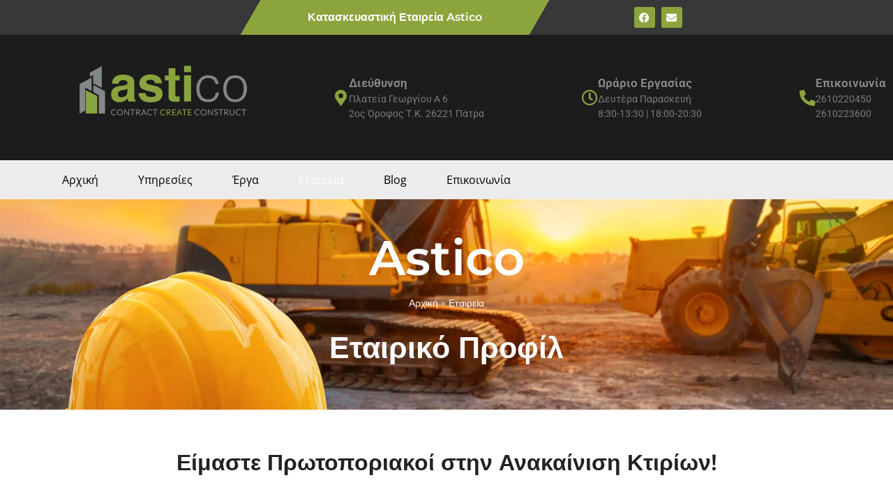

--- FILE ---
content_type: text/html; charset=UTF-8
request_url: https://www.astico.gr/about-us/
body_size: 29637
content:
<!doctype html>
<html lang="el">
<head><meta charset="UTF-8"><script>if(navigator.userAgent.match(/MSIE|Internet Explorer/i)||navigator.userAgent.match(/Trident\/7\..*?rv:11/i)){var href=document.location.href;if(!href.match(/[?&]nowprocket/)){if(href.indexOf("?")==-1){if(href.indexOf("#")==-1){document.location.href=href+"?nowprocket=1"}else{document.location.href=href.replace("#","?nowprocket=1#")}}else{if(href.indexOf("#")==-1){document.location.href=href+"&nowprocket=1"}else{document.location.href=href.replace("#","&nowprocket=1#")}}}}</script><script>(()=>{class RocketLazyLoadScripts{constructor(){this.v="2.0.4",this.userEvents=["keydown","keyup","mousedown","mouseup","mousemove","mouseover","mouseout","touchmove","touchstart","touchend","touchcancel","wheel","click","dblclick","input"],this.attributeEvents=["onblur","onclick","oncontextmenu","ondblclick","onfocus","onmousedown","onmouseenter","onmouseleave","onmousemove","onmouseout","onmouseover","onmouseup","onmousewheel","onscroll","onsubmit"]}async t(){this.i(),this.o(),/iP(ad|hone)/.test(navigator.userAgent)&&this.h(),this.u(),this.l(this),this.m(),this.k(this),this.p(this),this._(),await Promise.all([this.R(),this.L()]),this.lastBreath=Date.now(),this.S(this),this.P(),this.D(),this.O(),this.M(),await this.C(this.delayedScripts.normal),await this.C(this.delayedScripts.defer),await this.C(this.delayedScripts.async),await this.T(),await this.F(),await this.j(),await this.A(),window.dispatchEvent(new Event("rocket-allScriptsLoaded")),this.everythingLoaded=!0,this.lastTouchEnd&&await new Promise(t=>setTimeout(t,500-Date.now()+this.lastTouchEnd)),this.I(),this.H(),this.U(),this.W()}i(){this.CSPIssue=sessionStorage.getItem("rocketCSPIssue"),document.addEventListener("securitypolicyviolation",t=>{this.CSPIssue||"script-src-elem"!==t.violatedDirective||"data"!==t.blockedURI||(this.CSPIssue=!0,sessionStorage.setItem("rocketCSPIssue",!0))},{isRocket:!0})}o(){window.addEventListener("pageshow",t=>{this.persisted=t.persisted,this.realWindowLoadedFired=!0},{isRocket:!0}),window.addEventListener("pagehide",()=>{this.onFirstUserAction=null},{isRocket:!0})}h(){let t;function e(e){t=e}window.addEventListener("touchstart",e,{isRocket:!0}),window.addEventListener("touchend",function i(o){o.changedTouches[0]&&t.changedTouches[0]&&Math.abs(o.changedTouches[0].pageX-t.changedTouches[0].pageX)<10&&Math.abs(o.changedTouches[0].pageY-t.changedTouches[0].pageY)<10&&o.timeStamp-t.timeStamp<200&&(window.removeEventListener("touchstart",e,{isRocket:!0}),window.removeEventListener("touchend",i,{isRocket:!0}),"INPUT"===o.target.tagName&&"text"===o.target.type||(o.target.dispatchEvent(new TouchEvent("touchend",{target:o.target,bubbles:!0})),o.target.dispatchEvent(new MouseEvent("mouseover",{target:o.target,bubbles:!0})),o.target.dispatchEvent(new PointerEvent("click",{target:o.target,bubbles:!0,cancelable:!0,detail:1,clientX:o.changedTouches[0].clientX,clientY:o.changedTouches[0].clientY})),event.preventDefault()))},{isRocket:!0})}q(t){this.userActionTriggered||("mousemove"!==t.type||this.firstMousemoveIgnored?"keyup"===t.type||"mouseover"===t.type||"mouseout"===t.type||(this.userActionTriggered=!0,this.onFirstUserAction&&this.onFirstUserAction()):this.firstMousemoveIgnored=!0),"click"===t.type&&t.preventDefault(),t.stopPropagation(),t.stopImmediatePropagation(),"touchstart"===this.lastEvent&&"touchend"===t.type&&(this.lastTouchEnd=Date.now()),"click"===t.type&&(this.lastTouchEnd=0),this.lastEvent=t.type,t.composedPath&&t.composedPath()[0].getRootNode()instanceof ShadowRoot&&(t.rocketTarget=t.composedPath()[0]),this.savedUserEvents.push(t)}u(){this.savedUserEvents=[],this.userEventHandler=this.q.bind(this),this.userEvents.forEach(t=>window.addEventListener(t,this.userEventHandler,{passive:!1,isRocket:!0})),document.addEventListener("visibilitychange",this.userEventHandler,{isRocket:!0})}U(){this.userEvents.forEach(t=>window.removeEventListener(t,this.userEventHandler,{passive:!1,isRocket:!0})),document.removeEventListener("visibilitychange",this.userEventHandler,{isRocket:!0}),this.savedUserEvents.forEach(t=>{(t.rocketTarget||t.target).dispatchEvent(new window[t.constructor.name](t.type,t))})}m(){const t="return false",e=Array.from(this.attributeEvents,t=>"data-rocket-"+t),i="["+this.attributeEvents.join("],[")+"]",o="[data-rocket-"+this.attributeEvents.join("],[data-rocket-")+"]",s=(e,i,o)=>{o&&o!==t&&(e.setAttribute("data-rocket-"+i,o),e["rocket"+i]=new Function("event",o),e.setAttribute(i,t))};new MutationObserver(t=>{for(const n of t)"attributes"===n.type&&(n.attributeName.startsWith("data-rocket-")||this.everythingLoaded?n.attributeName.startsWith("data-rocket-")&&this.everythingLoaded&&this.N(n.target,n.attributeName.substring(12)):s(n.target,n.attributeName,n.target.getAttribute(n.attributeName))),"childList"===n.type&&n.addedNodes.forEach(t=>{if(t.nodeType===Node.ELEMENT_NODE)if(this.everythingLoaded)for(const i of[t,...t.querySelectorAll(o)])for(const t of i.getAttributeNames())e.includes(t)&&this.N(i,t.substring(12));else for(const e of[t,...t.querySelectorAll(i)])for(const t of e.getAttributeNames())this.attributeEvents.includes(t)&&s(e,t,e.getAttribute(t))})}).observe(document,{subtree:!0,childList:!0,attributeFilter:[...this.attributeEvents,...e]})}I(){this.attributeEvents.forEach(t=>{document.querySelectorAll("[data-rocket-"+t+"]").forEach(e=>{this.N(e,t)})})}N(t,e){const i=t.getAttribute("data-rocket-"+e);i&&(t.setAttribute(e,i),t.removeAttribute("data-rocket-"+e))}k(t){Object.defineProperty(HTMLElement.prototype,"onclick",{get(){return this.rocketonclick||null},set(e){this.rocketonclick=e,this.setAttribute(t.everythingLoaded?"onclick":"data-rocket-onclick","this.rocketonclick(event)")}})}S(t){function e(e,i){let o=e[i];e[i]=null,Object.defineProperty(e,i,{get:()=>o,set(s){t.everythingLoaded?o=s:e["rocket"+i]=o=s}})}e(document,"onreadystatechange"),e(window,"onload"),e(window,"onpageshow");try{Object.defineProperty(document,"readyState",{get:()=>t.rocketReadyState,set(e){t.rocketReadyState=e},configurable:!0}),document.readyState="loading"}catch(t){console.log("WPRocket DJE readyState conflict, bypassing")}}l(t){this.originalAddEventListener=EventTarget.prototype.addEventListener,this.originalRemoveEventListener=EventTarget.prototype.removeEventListener,this.savedEventListeners=[],EventTarget.prototype.addEventListener=function(e,i,o){o&&o.isRocket||!t.B(e,this)&&!t.userEvents.includes(e)||t.B(e,this)&&!t.userActionTriggered||e.startsWith("rocket-")||t.everythingLoaded?t.originalAddEventListener.call(this,e,i,o):(t.savedEventListeners.push({target:this,remove:!1,type:e,func:i,options:o}),"mouseenter"!==e&&"mouseleave"!==e||t.originalAddEventListener.call(this,e,t.savedUserEvents.push,o))},EventTarget.prototype.removeEventListener=function(e,i,o){o&&o.isRocket||!t.B(e,this)&&!t.userEvents.includes(e)||t.B(e,this)&&!t.userActionTriggered||e.startsWith("rocket-")||t.everythingLoaded?t.originalRemoveEventListener.call(this,e,i,o):t.savedEventListeners.push({target:this,remove:!0,type:e,func:i,options:o})}}J(t,e){this.savedEventListeners=this.savedEventListeners.filter(i=>{let o=i.type,s=i.target||window;return e!==o||t!==s||(this.B(o,s)&&(i.type="rocket-"+o),this.$(i),!1)})}H(){EventTarget.prototype.addEventListener=this.originalAddEventListener,EventTarget.prototype.removeEventListener=this.originalRemoveEventListener,this.savedEventListeners.forEach(t=>this.$(t))}$(t){t.remove?this.originalRemoveEventListener.call(t.target,t.type,t.func,t.options):this.originalAddEventListener.call(t.target,t.type,t.func,t.options)}p(t){let e;function i(e){return t.everythingLoaded?e:e.split(" ").map(t=>"load"===t||t.startsWith("load.")?"rocket-jquery-load":t).join(" ")}function o(o){function s(e){const s=o.fn[e];o.fn[e]=o.fn.init.prototype[e]=function(){return this[0]===window&&t.userActionTriggered&&("string"==typeof arguments[0]||arguments[0]instanceof String?arguments[0]=i(arguments[0]):"object"==typeof arguments[0]&&Object.keys(arguments[0]).forEach(t=>{const e=arguments[0][t];delete arguments[0][t],arguments[0][i(t)]=e})),s.apply(this,arguments),this}}if(o&&o.fn&&!t.allJQueries.includes(o)){const e={DOMContentLoaded:[],"rocket-DOMContentLoaded":[]};for(const t in e)document.addEventListener(t,()=>{e[t].forEach(t=>t())},{isRocket:!0});o.fn.ready=o.fn.init.prototype.ready=function(i){function s(){parseInt(o.fn.jquery)>2?setTimeout(()=>i.bind(document)(o)):i.bind(document)(o)}return"function"==typeof i&&(t.realDomReadyFired?!t.userActionTriggered||t.fauxDomReadyFired?s():e["rocket-DOMContentLoaded"].push(s):e.DOMContentLoaded.push(s)),o([])},s("on"),s("one"),s("off"),t.allJQueries.push(o)}e=o}t.allJQueries=[],o(window.jQuery),Object.defineProperty(window,"jQuery",{get:()=>e,set(t){o(t)}})}P(){const t=new Map;document.write=document.writeln=function(e){const i=document.currentScript,o=document.createRange(),s=i.parentElement;let n=t.get(i);void 0===n&&(n=i.nextSibling,t.set(i,n));const c=document.createDocumentFragment();o.setStart(c,0),c.appendChild(o.createContextualFragment(e)),s.insertBefore(c,n)}}async R(){return new Promise(t=>{this.userActionTriggered?t():this.onFirstUserAction=t})}async L(){return new Promise(t=>{document.addEventListener("DOMContentLoaded",()=>{this.realDomReadyFired=!0,t()},{isRocket:!0})})}async j(){return this.realWindowLoadedFired?Promise.resolve():new Promise(t=>{window.addEventListener("load",t,{isRocket:!0})})}M(){this.pendingScripts=[];this.scriptsMutationObserver=new MutationObserver(t=>{for(const e of t)e.addedNodes.forEach(t=>{"SCRIPT"!==t.tagName||t.noModule||t.isWPRocket||this.pendingScripts.push({script:t,promise:new Promise(e=>{const i=()=>{const i=this.pendingScripts.findIndex(e=>e.script===t);i>=0&&this.pendingScripts.splice(i,1),e()};t.addEventListener("load",i,{isRocket:!0}),t.addEventListener("error",i,{isRocket:!0}),setTimeout(i,1e3)})})})}),this.scriptsMutationObserver.observe(document,{childList:!0,subtree:!0})}async F(){await this.X(),this.pendingScripts.length?(await this.pendingScripts[0].promise,await this.F()):this.scriptsMutationObserver.disconnect()}D(){this.delayedScripts={normal:[],async:[],defer:[]},document.querySelectorAll("script[type$=rocketlazyloadscript]").forEach(t=>{t.hasAttribute("data-rocket-src")?t.hasAttribute("async")&&!1!==t.async?this.delayedScripts.async.push(t):t.hasAttribute("defer")&&!1!==t.defer||"module"===t.getAttribute("data-rocket-type")?this.delayedScripts.defer.push(t):this.delayedScripts.normal.push(t):this.delayedScripts.normal.push(t)})}async _(){await this.L();let t=[];document.querySelectorAll("script[type$=rocketlazyloadscript][data-rocket-src]").forEach(e=>{let i=e.getAttribute("data-rocket-src");if(i&&!i.startsWith("data:")){i.startsWith("//")&&(i=location.protocol+i);try{const o=new URL(i).origin;o!==location.origin&&t.push({src:o,crossOrigin:e.crossOrigin||"module"===e.getAttribute("data-rocket-type")})}catch(t){}}}),t=[...new Map(t.map(t=>[JSON.stringify(t),t])).values()],this.Y(t,"preconnect")}async G(t){if(await this.K(),!0!==t.noModule||!("noModule"in HTMLScriptElement.prototype))return new Promise(e=>{let i;function o(){(i||t).setAttribute("data-rocket-status","executed"),e()}try{if(navigator.userAgent.includes("Firefox/")||""===navigator.vendor||this.CSPIssue)i=document.createElement("script"),[...t.attributes].forEach(t=>{let e=t.nodeName;"type"!==e&&("data-rocket-type"===e&&(e="type"),"data-rocket-src"===e&&(e="src"),i.setAttribute(e,t.nodeValue))}),t.text&&(i.text=t.text),t.nonce&&(i.nonce=t.nonce),i.hasAttribute("src")?(i.addEventListener("load",o,{isRocket:!0}),i.addEventListener("error",()=>{i.setAttribute("data-rocket-status","failed-network"),e()},{isRocket:!0}),setTimeout(()=>{i.isConnected||e()},1)):(i.text=t.text,o()),i.isWPRocket=!0,t.parentNode.replaceChild(i,t);else{const i=t.getAttribute("data-rocket-type"),s=t.getAttribute("data-rocket-src");i?(t.type=i,t.removeAttribute("data-rocket-type")):t.removeAttribute("type"),t.addEventListener("load",o,{isRocket:!0}),t.addEventListener("error",i=>{this.CSPIssue&&i.target.src.startsWith("data:")?(console.log("WPRocket: CSP fallback activated"),t.removeAttribute("src"),this.G(t).then(e)):(t.setAttribute("data-rocket-status","failed-network"),e())},{isRocket:!0}),s?(t.fetchPriority="high",t.removeAttribute("data-rocket-src"),t.src=s):t.src="data:text/javascript;base64,"+window.btoa(unescape(encodeURIComponent(t.text)))}}catch(i){t.setAttribute("data-rocket-status","failed-transform"),e()}});t.setAttribute("data-rocket-status","skipped")}async C(t){const e=t.shift();return e?(e.isConnected&&await this.G(e),this.C(t)):Promise.resolve()}O(){this.Y([...this.delayedScripts.normal,...this.delayedScripts.defer,...this.delayedScripts.async],"preload")}Y(t,e){this.trash=this.trash||[];let i=!0;var o=document.createDocumentFragment();t.forEach(t=>{const s=t.getAttribute&&t.getAttribute("data-rocket-src")||t.src;if(s&&!s.startsWith("data:")){const n=document.createElement("link");n.href=s,n.rel=e,"preconnect"!==e&&(n.as="script",n.fetchPriority=i?"high":"low"),t.getAttribute&&"module"===t.getAttribute("data-rocket-type")&&(n.crossOrigin=!0),t.crossOrigin&&(n.crossOrigin=t.crossOrigin),t.integrity&&(n.integrity=t.integrity),t.nonce&&(n.nonce=t.nonce),o.appendChild(n),this.trash.push(n),i=!1}}),document.head.appendChild(o)}W(){this.trash.forEach(t=>t.remove())}async T(){try{document.readyState="interactive"}catch(t){}this.fauxDomReadyFired=!0;try{await this.K(),this.J(document,"readystatechange"),document.dispatchEvent(new Event("rocket-readystatechange")),await this.K(),document.rocketonreadystatechange&&document.rocketonreadystatechange(),await this.K(),this.J(document,"DOMContentLoaded"),document.dispatchEvent(new Event("rocket-DOMContentLoaded")),await this.K(),this.J(window,"DOMContentLoaded"),window.dispatchEvent(new Event("rocket-DOMContentLoaded"))}catch(t){console.error(t)}}async A(){try{document.readyState="complete"}catch(t){}try{await this.K(),this.J(document,"readystatechange"),document.dispatchEvent(new Event("rocket-readystatechange")),await this.K(),document.rocketonreadystatechange&&document.rocketonreadystatechange(),await this.K(),this.J(window,"load"),window.dispatchEvent(new Event("rocket-load")),await this.K(),window.rocketonload&&window.rocketonload(),await this.K(),this.allJQueries.forEach(t=>t(window).trigger("rocket-jquery-load")),await this.K(),this.J(window,"pageshow");const t=new Event("rocket-pageshow");t.persisted=this.persisted,window.dispatchEvent(t),await this.K(),window.rocketonpageshow&&window.rocketonpageshow({persisted:this.persisted})}catch(t){console.error(t)}}async K(){Date.now()-this.lastBreath>45&&(await this.X(),this.lastBreath=Date.now())}async X(){return document.hidden?new Promise(t=>setTimeout(t)):new Promise(t=>requestAnimationFrame(t))}B(t,e){return e===document&&"readystatechange"===t||(e===document&&"DOMContentLoaded"===t||(e===window&&"DOMContentLoaded"===t||(e===window&&"load"===t||e===window&&"pageshow"===t)))}static run(){(new RocketLazyLoadScripts).t()}}RocketLazyLoadScripts.run()})();</script>
	
	<meta name="viewport" content="width=device-width, initial-scale=1">
	<link rel="profile" href="https://gmpg.org/xfn/11">
	<meta name='robots' content='index, follow, max-image-preview:large, max-snippet:-1, max-video-preview:-1' />

	<!-- This site is optimized with the Yoast SEO plugin v26.7 - https://yoast.com/wordpress/plugins/seo/ -->
	<title>Τεχνική Κατασκευαστική Εταιρεία - Astico</title>
	<meta name="description" content="Γνωρίστε μέσα από τη σελίδα μας την Astico, εταιρεία κατασκευής και ανακαίνισης κτιρίων, οικιακών και επαγγελματικών χώρων." />
	<link rel="canonical" href="https://www.astico.gr/about-us/" />
	<meta property="og:locale" content="el_GR" />
	<meta property="og:type" content="article" />
	<meta property="og:title" content="Τεχνική Κατασκευαστική Εταιρεία - Astico" />
	<meta property="og:description" content="Γνωρίστε μέσα από τη σελίδα μας την Astico, εταιρεία κατασκευής και ανακαίνισης κτιρίων, οικιακών και επαγγελματικών χώρων." />
	<meta property="og:url" content="https://www.astico.gr/about-us/" />
	<meta property="og:site_name" content="Astico" />
	<meta property="article:modified_time" content="2022-12-16T13:57:22+00:00" />
	<meta property="og:image" content="https://www.astico.gr/wp-content/uploads/2022/12/Construction-Site.webp" />
	<meta name="twitter:card" content="summary_large_image" />
	<meta name="twitter:label1" content="Εκτιμώμενος χρόνος ανάγνωσης" />
	<meta name="twitter:data1" content="7 λεπτά" />
	<script type="application/ld+json" class="yoast-schema-graph">{"@context":"https://schema.org","@graph":[{"@type":"WebPage","@id":"https://www.astico.gr/about-us/","url":"https://www.astico.gr/about-us/","name":"Τεχνική Κατασκευαστική Εταιρεία - Astico","isPartOf":{"@id":"https://www.astico.gr/#website"},"primaryImageOfPage":{"@id":"https://www.astico.gr/about-us/#primaryimage"},"image":{"@id":"https://www.astico.gr/about-us/#primaryimage"},"thumbnailUrl":"https://www.astico.gr/wp-content/uploads/2022/12/Construction-Site.webp","datePublished":"2022-10-14T13:02:07+00:00","dateModified":"2022-12-16T13:57:22+00:00","description":"Γνωρίστε μέσα από τη σελίδα μας την Astico, εταιρεία κατασκευής και ανακαίνισης κτιρίων, οικιακών και επαγγελματικών χώρων.","breadcrumb":{"@id":"https://www.astico.gr/about-us/#breadcrumb"},"inLanguage":"el","potentialAction":[{"@type":"ReadAction","target":["https://www.astico.gr/about-us/"]}]},{"@type":"ImageObject","inLanguage":"el","@id":"https://www.astico.gr/about-us/#primaryimage","url":"https://www.astico.gr/wp-content/uploads/2022/12/Construction-Site.webp","contentUrl":"https://www.astico.gr/wp-content/uploads/2022/12/Construction-Site.webp","width":770,"height":400,"caption":"Construction Site"},{"@type":"BreadcrumbList","@id":"https://www.astico.gr/about-us/#breadcrumb","itemListElement":[{"@type":"ListItem","position":1,"name":"Αρχική","item":"https://www.astico.gr/"},{"@type":"ListItem","position":2,"name":"Εταιρεία"}]},{"@type":"WebSite","@id":"https://www.astico.gr/#website","url":"https://www.astico.gr/","name":"Astico","description":"Κατασκευαστική Εταιρεία","publisher":{"@id":"https://www.astico.gr/#organization"},"potentialAction":[{"@type":"SearchAction","target":{"@type":"EntryPoint","urlTemplate":"https://www.astico.gr/?s={search_term_string}"},"query-input":{"@type":"PropertyValueSpecification","valueRequired":true,"valueName":"search_term_string"}}],"inLanguage":"el"},{"@type":"Organization","@id":"https://www.astico.gr/#organization","name":"Astico","url":"https://www.astico.gr/","logo":{"@type":"ImageObject","inLanguage":"el","@id":"https://www.astico.gr/#/schema/logo/image/","url":"https://www.astico.gr/wp-content/uploads/2022/10/LOGO.png","contentUrl":"https://www.astico.gr/wp-content/uploads/2022/10/LOGO.png","width":385,"height":114,"caption":"Astico"},"image":{"@id":"https://www.astico.gr/#/schema/logo/image/"}}]}</script>
	<!-- / Yoast SEO plugin. -->



<link rel="alternate" type="application/rss+xml" title="Ροή RSS &raquo; Astico" href="https://www.astico.gr/feed/" />
<link rel="alternate" type="application/rss+xml" title="Ροή Σχολίων &raquo; Astico" href="https://www.astico.gr/comments/feed/" />
<link rel="alternate" title="oEmbed (JSON)" type="application/json+oembed" href="https://www.astico.gr/wp-json/oembed/1.0/embed?url=https%3A%2F%2Fwww.astico.gr%2Fabout-us%2F" />
<link rel="alternate" title="oEmbed (XML)" type="text/xml+oembed" href="https://www.astico.gr/wp-json/oembed/1.0/embed?url=https%3A%2F%2Fwww.astico.gr%2Fabout-us%2F&#038;format=xml" />
<style id='wp-img-auto-sizes-contain-inline-css'>
img:is([sizes=auto i],[sizes^="auto," i]){contain-intrinsic-size:3000px 1500px}
/*# sourceURL=wp-img-auto-sizes-contain-inline-css */
</style>
<style id='wp-emoji-styles-inline-css'>

	img.wp-smiley, img.emoji {
		display: inline !important;
		border: none !important;
		box-shadow: none !important;
		height: 1em !important;
		width: 1em !important;
		margin: 0 0.07em !important;
		vertical-align: -0.1em !important;
		background: none !important;
		padding: 0 !important;
	}
/*# sourceURL=wp-emoji-styles-inline-css */
</style>
<style id='global-styles-inline-css'>
:root{--wp--preset--aspect-ratio--square: 1;--wp--preset--aspect-ratio--4-3: 4/3;--wp--preset--aspect-ratio--3-4: 3/4;--wp--preset--aspect-ratio--3-2: 3/2;--wp--preset--aspect-ratio--2-3: 2/3;--wp--preset--aspect-ratio--16-9: 16/9;--wp--preset--aspect-ratio--9-16: 9/16;--wp--preset--color--black: #000000;--wp--preset--color--cyan-bluish-gray: #abb8c3;--wp--preset--color--white: #ffffff;--wp--preset--color--pale-pink: #f78da7;--wp--preset--color--vivid-red: #cf2e2e;--wp--preset--color--luminous-vivid-orange: #ff6900;--wp--preset--color--luminous-vivid-amber: #fcb900;--wp--preset--color--light-green-cyan: #7bdcb5;--wp--preset--color--vivid-green-cyan: #00d084;--wp--preset--color--pale-cyan-blue: #8ed1fc;--wp--preset--color--vivid-cyan-blue: #0693e3;--wp--preset--color--vivid-purple: #9b51e0;--wp--preset--gradient--vivid-cyan-blue-to-vivid-purple: linear-gradient(135deg,rgb(6,147,227) 0%,rgb(155,81,224) 100%);--wp--preset--gradient--light-green-cyan-to-vivid-green-cyan: linear-gradient(135deg,rgb(122,220,180) 0%,rgb(0,208,130) 100%);--wp--preset--gradient--luminous-vivid-amber-to-luminous-vivid-orange: linear-gradient(135deg,rgb(252,185,0) 0%,rgb(255,105,0) 100%);--wp--preset--gradient--luminous-vivid-orange-to-vivid-red: linear-gradient(135deg,rgb(255,105,0) 0%,rgb(207,46,46) 100%);--wp--preset--gradient--very-light-gray-to-cyan-bluish-gray: linear-gradient(135deg,rgb(238,238,238) 0%,rgb(169,184,195) 100%);--wp--preset--gradient--cool-to-warm-spectrum: linear-gradient(135deg,rgb(74,234,220) 0%,rgb(151,120,209) 20%,rgb(207,42,186) 40%,rgb(238,44,130) 60%,rgb(251,105,98) 80%,rgb(254,248,76) 100%);--wp--preset--gradient--blush-light-purple: linear-gradient(135deg,rgb(255,206,236) 0%,rgb(152,150,240) 100%);--wp--preset--gradient--blush-bordeaux: linear-gradient(135deg,rgb(254,205,165) 0%,rgb(254,45,45) 50%,rgb(107,0,62) 100%);--wp--preset--gradient--luminous-dusk: linear-gradient(135deg,rgb(255,203,112) 0%,rgb(199,81,192) 50%,rgb(65,88,208) 100%);--wp--preset--gradient--pale-ocean: linear-gradient(135deg,rgb(255,245,203) 0%,rgb(182,227,212) 50%,rgb(51,167,181) 100%);--wp--preset--gradient--electric-grass: linear-gradient(135deg,rgb(202,248,128) 0%,rgb(113,206,126) 100%);--wp--preset--gradient--midnight: linear-gradient(135deg,rgb(2,3,129) 0%,rgb(40,116,252) 100%);--wp--preset--font-size--small: 13px;--wp--preset--font-size--medium: 20px;--wp--preset--font-size--large: 36px;--wp--preset--font-size--x-large: 42px;--wp--preset--spacing--20: 0.44rem;--wp--preset--spacing--30: 0.67rem;--wp--preset--spacing--40: 1rem;--wp--preset--spacing--50: 1.5rem;--wp--preset--spacing--60: 2.25rem;--wp--preset--spacing--70: 3.38rem;--wp--preset--spacing--80: 5.06rem;--wp--preset--shadow--natural: 6px 6px 9px rgba(0, 0, 0, 0.2);--wp--preset--shadow--deep: 12px 12px 50px rgba(0, 0, 0, 0.4);--wp--preset--shadow--sharp: 6px 6px 0px rgba(0, 0, 0, 0.2);--wp--preset--shadow--outlined: 6px 6px 0px -3px rgb(255, 255, 255), 6px 6px rgb(0, 0, 0);--wp--preset--shadow--crisp: 6px 6px 0px rgb(0, 0, 0);}:root { --wp--style--global--content-size: 800px;--wp--style--global--wide-size: 1200px; }:where(body) { margin: 0; }.wp-site-blocks > .alignleft { float: left; margin-right: 2em; }.wp-site-blocks > .alignright { float: right; margin-left: 2em; }.wp-site-blocks > .aligncenter { justify-content: center; margin-left: auto; margin-right: auto; }:where(.wp-site-blocks) > * { margin-block-start: 24px; margin-block-end: 0; }:where(.wp-site-blocks) > :first-child { margin-block-start: 0; }:where(.wp-site-blocks) > :last-child { margin-block-end: 0; }:root { --wp--style--block-gap: 24px; }:root :where(.is-layout-flow) > :first-child{margin-block-start: 0;}:root :where(.is-layout-flow) > :last-child{margin-block-end: 0;}:root :where(.is-layout-flow) > *{margin-block-start: 24px;margin-block-end: 0;}:root :where(.is-layout-constrained) > :first-child{margin-block-start: 0;}:root :where(.is-layout-constrained) > :last-child{margin-block-end: 0;}:root :where(.is-layout-constrained) > *{margin-block-start: 24px;margin-block-end: 0;}:root :where(.is-layout-flex){gap: 24px;}:root :where(.is-layout-grid){gap: 24px;}.is-layout-flow > .alignleft{float: left;margin-inline-start: 0;margin-inline-end: 2em;}.is-layout-flow > .alignright{float: right;margin-inline-start: 2em;margin-inline-end: 0;}.is-layout-flow > .aligncenter{margin-left: auto !important;margin-right: auto !important;}.is-layout-constrained > .alignleft{float: left;margin-inline-start: 0;margin-inline-end: 2em;}.is-layout-constrained > .alignright{float: right;margin-inline-start: 2em;margin-inline-end: 0;}.is-layout-constrained > .aligncenter{margin-left: auto !important;margin-right: auto !important;}.is-layout-constrained > :where(:not(.alignleft):not(.alignright):not(.alignfull)){max-width: var(--wp--style--global--content-size);margin-left: auto !important;margin-right: auto !important;}.is-layout-constrained > .alignwide{max-width: var(--wp--style--global--wide-size);}body .is-layout-flex{display: flex;}.is-layout-flex{flex-wrap: wrap;align-items: center;}.is-layout-flex > :is(*, div){margin: 0;}body .is-layout-grid{display: grid;}.is-layout-grid > :is(*, div){margin: 0;}body{padding-top: 0px;padding-right: 0px;padding-bottom: 0px;padding-left: 0px;}a:where(:not(.wp-element-button)){text-decoration: underline;}:root :where(.wp-element-button, .wp-block-button__link){background-color: #32373c;border-width: 0;color: #fff;font-family: inherit;font-size: inherit;font-style: inherit;font-weight: inherit;letter-spacing: inherit;line-height: inherit;padding-top: calc(0.667em + 2px);padding-right: calc(1.333em + 2px);padding-bottom: calc(0.667em + 2px);padding-left: calc(1.333em + 2px);text-decoration: none;text-transform: inherit;}.has-black-color{color: var(--wp--preset--color--black) !important;}.has-cyan-bluish-gray-color{color: var(--wp--preset--color--cyan-bluish-gray) !important;}.has-white-color{color: var(--wp--preset--color--white) !important;}.has-pale-pink-color{color: var(--wp--preset--color--pale-pink) !important;}.has-vivid-red-color{color: var(--wp--preset--color--vivid-red) !important;}.has-luminous-vivid-orange-color{color: var(--wp--preset--color--luminous-vivid-orange) !important;}.has-luminous-vivid-amber-color{color: var(--wp--preset--color--luminous-vivid-amber) !important;}.has-light-green-cyan-color{color: var(--wp--preset--color--light-green-cyan) !important;}.has-vivid-green-cyan-color{color: var(--wp--preset--color--vivid-green-cyan) !important;}.has-pale-cyan-blue-color{color: var(--wp--preset--color--pale-cyan-blue) !important;}.has-vivid-cyan-blue-color{color: var(--wp--preset--color--vivid-cyan-blue) !important;}.has-vivid-purple-color{color: var(--wp--preset--color--vivid-purple) !important;}.has-black-background-color{background-color: var(--wp--preset--color--black) !important;}.has-cyan-bluish-gray-background-color{background-color: var(--wp--preset--color--cyan-bluish-gray) !important;}.has-white-background-color{background-color: var(--wp--preset--color--white) !important;}.has-pale-pink-background-color{background-color: var(--wp--preset--color--pale-pink) !important;}.has-vivid-red-background-color{background-color: var(--wp--preset--color--vivid-red) !important;}.has-luminous-vivid-orange-background-color{background-color: var(--wp--preset--color--luminous-vivid-orange) !important;}.has-luminous-vivid-amber-background-color{background-color: var(--wp--preset--color--luminous-vivid-amber) !important;}.has-light-green-cyan-background-color{background-color: var(--wp--preset--color--light-green-cyan) !important;}.has-vivid-green-cyan-background-color{background-color: var(--wp--preset--color--vivid-green-cyan) !important;}.has-pale-cyan-blue-background-color{background-color: var(--wp--preset--color--pale-cyan-blue) !important;}.has-vivid-cyan-blue-background-color{background-color: var(--wp--preset--color--vivid-cyan-blue) !important;}.has-vivid-purple-background-color{background-color: var(--wp--preset--color--vivid-purple) !important;}.has-black-border-color{border-color: var(--wp--preset--color--black) !important;}.has-cyan-bluish-gray-border-color{border-color: var(--wp--preset--color--cyan-bluish-gray) !important;}.has-white-border-color{border-color: var(--wp--preset--color--white) !important;}.has-pale-pink-border-color{border-color: var(--wp--preset--color--pale-pink) !important;}.has-vivid-red-border-color{border-color: var(--wp--preset--color--vivid-red) !important;}.has-luminous-vivid-orange-border-color{border-color: var(--wp--preset--color--luminous-vivid-orange) !important;}.has-luminous-vivid-amber-border-color{border-color: var(--wp--preset--color--luminous-vivid-amber) !important;}.has-light-green-cyan-border-color{border-color: var(--wp--preset--color--light-green-cyan) !important;}.has-vivid-green-cyan-border-color{border-color: var(--wp--preset--color--vivid-green-cyan) !important;}.has-pale-cyan-blue-border-color{border-color: var(--wp--preset--color--pale-cyan-blue) !important;}.has-vivid-cyan-blue-border-color{border-color: var(--wp--preset--color--vivid-cyan-blue) !important;}.has-vivid-purple-border-color{border-color: var(--wp--preset--color--vivid-purple) !important;}.has-vivid-cyan-blue-to-vivid-purple-gradient-background{background: var(--wp--preset--gradient--vivid-cyan-blue-to-vivid-purple) !important;}.has-light-green-cyan-to-vivid-green-cyan-gradient-background{background: var(--wp--preset--gradient--light-green-cyan-to-vivid-green-cyan) !important;}.has-luminous-vivid-amber-to-luminous-vivid-orange-gradient-background{background: var(--wp--preset--gradient--luminous-vivid-amber-to-luminous-vivid-orange) !important;}.has-luminous-vivid-orange-to-vivid-red-gradient-background{background: var(--wp--preset--gradient--luminous-vivid-orange-to-vivid-red) !important;}.has-very-light-gray-to-cyan-bluish-gray-gradient-background{background: var(--wp--preset--gradient--very-light-gray-to-cyan-bluish-gray) !important;}.has-cool-to-warm-spectrum-gradient-background{background: var(--wp--preset--gradient--cool-to-warm-spectrum) !important;}.has-blush-light-purple-gradient-background{background: var(--wp--preset--gradient--blush-light-purple) !important;}.has-blush-bordeaux-gradient-background{background: var(--wp--preset--gradient--blush-bordeaux) !important;}.has-luminous-dusk-gradient-background{background: var(--wp--preset--gradient--luminous-dusk) !important;}.has-pale-ocean-gradient-background{background: var(--wp--preset--gradient--pale-ocean) !important;}.has-electric-grass-gradient-background{background: var(--wp--preset--gradient--electric-grass) !important;}.has-midnight-gradient-background{background: var(--wp--preset--gradient--midnight) !important;}.has-small-font-size{font-size: var(--wp--preset--font-size--small) !important;}.has-medium-font-size{font-size: var(--wp--preset--font-size--medium) !important;}.has-large-font-size{font-size: var(--wp--preset--font-size--large) !important;}.has-x-large-font-size{font-size: var(--wp--preset--font-size--x-large) !important;}
:root :where(.wp-block-pullquote){font-size: 1.5em;line-height: 1.6;}
/*# sourceURL=global-styles-inline-css */
</style>
<link data-minify="1" rel='stylesheet' id='hello-elementor-css' href='https://www.astico.gr/wp-content/cache/min/1/wp-content/themes/hello-elementor/assets/css/reset.css?ver=1768557523' media='all' />
<link data-minify="1" rel='stylesheet' id='hello-elementor-theme-style-css' href='https://www.astico.gr/wp-content/cache/min/1/wp-content/themes/hello-elementor/assets/css/theme.css?ver=1768557523' media='all' />
<link data-minify="1" rel='stylesheet' id='hello-elementor-header-footer-css' href='https://www.astico.gr/wp-content/cache/min/1/wp-content/themes/hello-elementor/assets/css/header-footer.css?ver=1768557523' media='all' />
<link rel='stylesheet' id='elementor-frontend-css' href='https://www.astico.gr/wp-content/uploads/elementor/css/custom-frontend.min.css?ver=1768557166' media='all' />
<link rel='stylesheet' id='elementor-post-6-css' href='https://www.astico.gr/wp-content/uploads/elementor/css/post-6.css?ver=1768557150' media='all' />
<link rel='stylesheet' id='widget-spacer-css' href='https://www.astico.gr/wp-content/plugins/elementor/assets/css/widget-spacer.min.css?ver=3.34.1' media='all' />
<link rel='stylesheet' id='widget-heading-css' href='https://www.astico.gr/wp-content/plugins/elementor/assets/css/widget-heading.min.css?ver=3.34.1' media='all' />
<link rel='stylesheet' id='widget-social-icons-css' href='https://www.astico.gr/wp-content/plugins/elementor/assets/css/widget-social-icons.min.css?ver=3.34.1' media='all' />
<link rel='stylesheet' id='e-apple-webkit-css' href='https://www.astico.gr/wp-content/uploads/elementor/css/custom-apple-webkit.min.css?ver=1768557166' media='all' />
<link rel='stylesheet' id='widget-image-css' href='https://www.astico.gr/wp-content/plugins/elementor/assets/css/widget-image.min.css?ver=3.34.1' media='all' />
<link rel='stylesheet' id='widget-nav-menu-css' href='https://www.astico.gr/wp-content/uploads/elementor/css/custom-pro-widget-nav-menu.min.css?ver=1768557168' media='all' />
<link rel='stylesheet' id='widget-icon-box-css' href='https://www.astico.gr/wp-content/uploads/elementor/css/custom-widget-icon-box.min.css?ver=1768557167' media='all' />
<link rel='stylesheet' id='e-sticky-css' href='https://www.astico.gr/wp-content/plugins/elementor-pro/assets/css/modules/sticky.min.css?ver=3.34.0' media='all' />
<link rel='stylesheet' id='widget-divider-css' href='https://www.astico.gr/wp-content/plugins/elementor/assets/css/widget-divider.min.css?ver=3.34.1' media='all' />
<link rel='stylesheet' id='widget-icon-list-css' href='https://www.astico.gr/wp-content/uploads/elementor/css/custom-widget-icon-list.min.css?ver=1768557167' media='all' />
<link rel='stylesheet' id='widget-image-box-css' href='https://www.astico.gr/wp-content/uploads/elementor/css/custom-widget-image-box.min.css?ver=1768557167' media='all' />
<link rel='stylesheet' id='e-animation-slideInUp-css' href='https://www.astico.gr/wp-content/plugins/elementor/assets/lib/animations/styles/slideInUp.min.css?ver=3.34.1' media='all' />
<link rel='stylesheet' id='e-popup-css' href='https://www.astico.gr/wp-content/plugins/elementor-pro/assets/css/conditionals/popup.min.css?ver=3.34.0' media='all' />
<link data-minify="1" rel='stylesheet' id='elementor-icons-css' href='https://www.astico.gr/wp-content/cache/min/1/wp-content/plugins/elementor/assets/lib/eicons/css/elementor-icons.min.css?ver=1768557523' media='all' />
<link rel='stylesheet' id='widget-breadcrumbs-css' href='https://www.astico.gr/wp-content/plugins/elementor-pro/assets/css/widget-breadcrumbs.min.css?ver=3.34.0' media='all' />
<link rel='stylesheet' id='widget-animated-headline-css' href='https://www.astico.gr/wp-content/plugins/elementor-pro/assets/css/widget-animated-headline.min.css?ver=3.34.0' media='all' />
<link data-minify="1" rel='stylesheet' id='swiper-css' href='https://www.astico.gr/wp-content/cache/min/1/wp-content/plugins/elementor/assets/lib/swiper/v8/css/swiper.min.css?ver=1768557523' media='all' />
<link rel='stylesheet' id='e-swiper-css' href='https://www.astico.gr/wp-content/plugins/elementor/assets/css/conditionals/e-swiper.min.css?ver=3.34.1' media='all' />
<link rel='stylesheet' id='e-animation-slideInLeft-css' href='https://www.astico.gr/wp-content/plugins/elementor/assets/lib/animations/styles/slideInLeft.min.css?ver=3.34.1' media='all' />
<link rel='stylesheet' id='e-animation-slideInRight-css' href='https://www.astico.gr/wp-content/plugins/elementor/assets/lib/animations/styles/slideInRight.min.css?ver=3.34.1' media='all' />
<link rel='stylesheet' id='widget-counter-css' href='https://www.astico.gr/wp-content/plugins/elementor/assets/css/widget-counter.min.css?ver=3.34.1' media='all' />
<link rel='stylesheet' id='widget-testimonial-carousel-css' href='https://www.astico.gr/wp-content/uploads/elementor/css/custom-pro-widget-testimonial-carousel.min.css?ver=3.34.0' media='all' />
<link rel='stylesheet' id='widget-carousel-module-base-css' href='https://www.astico.gr/wp-content/plugins/elementor-pro/assets/css/widget-carousel-module-base.min.css?ver=3.34.0' media='all' />
<link rel='stylesheet' id='widget-accordion-css' href='https://www.astico.gr/wp-content/uploads/elementor/css/custom-widget-accordion.min.css?ver=1768557166' media='all' />
<link rel='stylesheet' id='widget-image-carousel-css' href='https://www.astico.gr/wp-content/plugins/elementor/assets/css/widget-image-carousel.min.css?ver=3.34.1' media='all' />
<link rel='stylesheet' id='elementor-post-36-css' href='https://www.astico.gr/wp-content/uploads/elementor/css/post-36.css?ver=1768557156' media='all' />
<link rel='stylesheet' id='elementor-post-58-css' href='https://www.astico.gr/wp-content/uploads/elementor/css/post-58.css?ver=1768557172' media='all' />
<link rel='stylesheet' id='elementor-post-90-css' href='https://www.astico.gr/wp-content/uploads/elementor/css/post-90.css?ver=1768557174' media='all' />
<link rel='stylesheet' id='elementor-post-1625-css' href='https://www.astico.gr/wp-content/uploads/elementor/css/post-1625.css?ver=1768557177' media='all' />
<link rel='stylesheet' id='hello-elementor-child-style-css' href='https://www.astico.gr/wp-content/themes/hello-theme-child-master/style.css?ver=1.0.0' media='all' />
<link data-minify="1" rel='stylesheet' id='elementor-gf-local-montserrat-css' href='https://www.astico.gr/wp-content/cache/min/1/wp-content/uploads/elementor/google-fonts/css/montserrat.css?ver=1768557523' media='all' />
<link data-minify="1" rel='stylesheet' id='elementor-gf-local-opensans-css' href='https://www.astico.gr/wp-content/cache/min/1/wp-content/uploads/elementor/google-fonts/css/opensans.css?ver=1768557523' media='all' />
<link data-minify="1" rel='stylesheet' id='elementor-gf-local-roboto-css' href='https://www.astico.gr/wp-content/cache/min/1/wp-content/uploads/elementor/google-fonts/css/roboto.css?ver=1768557525' media='all' />
<link rel='stylesheet' id='elementor-icons-shared-0-css' href='https://www.astico.gr/wp-content/plugins/elementor/assets/lib/font-awesome/css/fontawesome.min.css?ver=5.15.3' media='all' />
<link data-minify="1" rel='stylesheet' id='elementor-icons-fa-solid-css' href='https://www.astico.gr/wp-content/cache/min/1/wp-content/plugins/elementor/assets/lib/font-awesome/css/solid.min.css?ver=1768557525' media='all' />
<link data-minify="1" rel='stylesheet' id='elementor-icons-fa-brands-css' href='https://www.astico.gr/wp-content/cache/min/1/wp-content/plugins/elementor/assets/lib/font-awesome/css/brands.min.css?ver=1768557525' media='all' />
<link data-minify="1" rel='stylesheet' id='elementor-icons-fa-regular-css' href='https://www.astico.gr/wp-content/cache/min/1/wp-content/plugins/elementor/assets/lib/font-awesome/css/regular.min.css?ver=1768557525' media='all' />
<script type="rocketlazyloadscript" data-rocket-src="https://www.astico.gr/wp-includes/js/jquery/jquery.min.js?ver=3.7.1" id="jquery-core-js" data-rocket-defer defer></script>
<script type="rocketlazyloadscript" data-rocket-src="https://www.astico.gr/wp-includes/js/jquery/jquery-migrate.min.js?ver=3.4.1" id="jquery-migrate-js" data-rocket-defer defer></script>
<link rel="https://api.w.org/" href="https://www.astico.gr/wp-json/" /><link rel="alternate" title="JSON" type="application/json" href="https://www.astico.gr/wp-json/wp/v2/pages/36" /><link rel="EditURI" type="application/rsd+xml" title="RSD" href="https://www.astico.gr/xmlrpc.php?rsd" />
<meta name="generator" content="WordPress 6.9" />
<link rel='shortlink' href='https://www.astico.gr/?p=36' />
<meta name="generator" content="Elementor 3.34.1; features: additional_custom_breakpoints; settings: css_print_method-external, google_font-enabled, font_display-auto">
<!-- Google tag (gtag.js) -->
<script type="rocketlazyloadscript" async data-rocket-src="https://www.googletagmanager.com/gtag/js?id=G-FE2L9ZCGN3"></script>
<script type="rocketlazyloadscript">
  window.dataLayer = window.dataLayer || [];
  function gtag(){dataLayer.push(arguments);}
  gtag('js', new Date());

  gtag('config', 'G-FE2L9ZCGN3');
</script>
			<style>
				.e-con.e-parent:nth-of-type(n+4):not(.e-lazyloaded):not(.e-no-lazyload),
				.e-con.e-parent:nth-of-type(n+4):not(.e-lazyloaded):not(.e-no-lazyload) * {
					background-image: none !important;
				}
				@media screen and (max-height: 1024px) {
					.e-con.e-parent:nth-of-type(n+3):not(.e-lazyloaded):not(.e-no-lazyload),
					.e-con.e-parent:nth-of-type(n+3):not(.e-lazyloaded):not(.e-no-lazyload) * {
						background-image: none !important;
					}
				}
				@media screen and (max-height: 640px) {
					.e-con.e-parent:nth-of-type(n+2):not(.e-lazyloaded):not(.e-no-lazyload),
					.e-con.e-parent:nth-of-type(n+2):not(.e-lazyloaded):not(.e-no-lazyload) * {
						background-image: none !important;
					}
				}
			</style>
			<link rel="icon" href="https://www.astico.gr/wp-content/uploads/2022/12/cropped-Favicon-32x32.png" sizes="32x32" />
<link rel="icon" href="https://www.astico.gr/wp-content/uploads/2022/12/cropped-Favicon-192x192.png" sizes="192x192" />
<link rel="apple-touch-icon" href="https://www.astico.gr/wp-content/uploads/2022/12/cropped-Favicon-180x180.png" />
<meta name="msapplication-TileImage" content="https://www.astico.gr/wp-content/uploads/2022/12/cropped-Favicon-270x270.png" />
<noscript><style id="rocket-lazyload-nojs-css">.rll-youtube-player, [data-lazy-src]{display:none !important;}</style></noscript><meta name="generator" content="WP Rocket 3.20.3" data-wpr-features="wpr_delay_js wpr_defer_js wpr_minify_js wpr_lazyload_images wpr_image_dimensions wpr_minify_css wpr_preload_links wpr_host_fonts_locally wpr_desktop" /></head>
<body class="wp-singular page-template page-template-elementor_header_footer page page-id-36 wp-custom-logo wp-embed-responsive wp-theme-hello-elementor wp-child-theme-hello-theme-child-master hello-elementor-default elementor-default elementor-template-full-width elementor-kit-6 elementor-page elementor-page-36">


<a class="skip-link screen-reader-text" href="#content">Μετάβαση στο περιεχόμενο</a>

		<header data-rocket-location-hash="c55d6cbf3f1ca8a237c1b9b4cba74de3" data-elementor-type="header" data-elementor-id="58" class="elementor elementor-58 elementor-location-header" data-elementor-post-type="elementor_library">
					<section class="elementor-section elementor-top-section elementor-element elementor-element-2504acff elementor-section-boxed elementor-section-height-default elementor-section-height-default" data-id="2504acff" data-element_type="section" data-settings="{&quot;background_background&quot;:&quot;classic&quot;}">
						<div data-rocket-location-hash="82f6c6a00e9a86a2eaa3cc6e8d136714" class="elementor-container elementor-column-gap-default">
					<div class="elementor-column elementor-col-33 elementor-top-column elementor-element elementor-element-24ebb91e elementor-hidden-tablet elementor-hidden-mobile_extra elementor-hidden-mobile" data-id="24ebb91e" data-element_type="column" data-settings="{&quot;background_background&quot;:&quot;gradient&quot;}">
			<div class="elementor-widget-wrap elementor-element-populated">
						<div class="elementor-element elementor-element-9553134 elementor-widget elementor-widget-spacer" data-id="9553134" data-element_type="widget" data-widget_type="spacer.default">
				<div class="elementor-widget-container">
							<div class="elementor-spacer">
			<div class="elementor-spacer-inner"></div>
		</div>
						</div>
				</div>
					</div>
		</div>
				<div class="elementor-column elementor-col-33 elementor-top-column elementor-element elementor-element-c3d2dfa" data-id="c3d2dfa" data-element_type="column" data-settings="{&quot;background_background&quot;:&quot;classic&quot;}">
			<div class="elementor-widget-wrap elementor-element-populated">
						<div class="elementor-element elementor-element-964c43a elementor-widget__width-auto elementor-widget elementor-widget-heading" data-id="964c43a" data-element_type="widget" data-widget_type="heading.default">
				<div class="elementor-widget-container">
					<div class="elementor-heading-title elementor-size-default">Κατασκευαστική Εταιρεία Astico</div>				</div>
				</div>
					</div>
		</div>
				<div class="elementor-column elementor-col-33 elementor-top-column elementor-element elementor-element-031be72 elementor-hidden-tablet elementor-hidden-mobile_extra elementor-hidden-mobile" data-id="031be72" data-element_type="column" data-settings="{&quot;background_background&quot;:&quot;gradient&quot;}">
			<div class="elementor-widget-wrap elementor-element-populated">
						<div class="elementor-element elementor-element-03026d7 elementor-shape-rounded elementor-grid-0 e-grid-align-center elementor-widget elementor-widget-social-icons" data-id="03026d7" data-element_type="widget" data-widget_type="social-icons.default">
				<div class="elementor-widget-container">
							<div class="elementor-social-icons-wrapper elementor-grid" role="list">
							<span class="elementor-grid-item" role="listitem">
					<a class="elementor-icon elementor-social-icon elementor-social-icon-facebook elementor-repeater-item-4dec018" href="https://el-gr.facebook.com/Astico.Constructions/" target="_blank">
						<span class="elementor-screen-only">Facebook</span>
						<i aria-hidden="true" class="fab fa-facebook"></i>					</a>
				</span>
							<span class="elementor-grid-item" role="listitem">
					<a class="elementor-icon elementor-social-icon elementor-social-icon-envelope elementor-repeater-item-fe31966" href="mailto:info@astico.gr" target="_blank">
						<span class="elementor-screen-only">Envelope</span>
						<i aria-hidden="true" class="fas fa-envelope"></i>					</a>
				</span>
					</div>
						</div>
				</div>
					</div>
		</div>
					</div>
		</section>
				<header class="elementor-section elementor-top-section elementor-element elementor-element-7c117acd elementor-section-content-middle elementor-section-height-min-height elementor-section-boxed elementor-section-height-default elementor-section-items-middle" data-id="7c117acd" data-element_type="section" data-settings="{&quot;background_background&quot;:&quot;classic&quot;}">
						<div data-rocket-location-hash="b3be091174dcd2d7573499587c59c9d9" class="elementor-container elementor-column-gap-default">
					<div class="elementor-column elementor-col-50 elementor-top-column elementor-element elementor-element-4e44b6d8" data-id="4e44b6d8" data-element_type="column">
			<div class="elementor-widget-wrap elementor-element-populated">
						<div class="elementor-element elementor-element-231084c6 elementor-widget-mobile__width-auto elementor-widget elementor-widget-theme-site-logo elementor-widget-image" data-id="231084c6" data-element_type="widget" data-widget_type="theme-site-logo.default">
				<div class="elementor-widget-container">
											<a href="https://www.astico.gr">
			<img width="385" height="114" src="https://www.astico.gr/wp-content/uploads/2022/10/LOGO.png" class="attachment-full size-full wp-image-39" alt="logo" srcset="https://www.astico.gr/wp-content/uploads/2022/10/LOGO.png 385w, https://www.astico.gr/wp-content/uploads/2022/10/LOGO-300x89.png 300w" sizes="(max-width: 385px) 100vw, 385px" />				</a>
											</div>
				</div>
				<div class="elementor-element elementor-element-f564814 elementor-nav-menu__align-justify elementor-nav-menu--dropdown-mobile elementor-nav-menu--stretch elementor-nav-menu__text-align-center elementor-widget-mobile__width-auto elementor-hidden-desktop elementor-hidden-laptop elementor-hidden-tablet_extra elementor-hidden-tablet elementor-hidden-mobile_extra elementor-nav-menu--toggle elementor-nav-menu--burger elementor-widget elementor-widget-nav-menu" data-id="f564814" data-element_type="widget" data-settings="{&quot;full_width&quot;:&quot;stretch&quot;,&quot;layout&quot;:&quot;horizontal&quot;,&quot;submenu_icon&quot;:{&quot;value&quot;:&quot;&lt;i class=\&quot;fas fa-caret-down\&quot; aria-hidden=\&quot;true\&quot;&gt;&lt;\/i&gt;&quot;,&quot;library&quot;:&quot;fa-solid&quot;},&quot;toggle&quot;:&quot;burger&quot;}" data-widget_type="nav-menu.default">
				<div class="elementor-widget-container">
								<nav aria-label="Menu" class="elementor-nav-menu--main elementor-nav-menu__container elementor-nav-menu--layout-horizontal e--pointer-background e--animation-sweep-right">
				<ul id="menu-1-f564814" class="elementor-nav-menu"><li class="menu-item menu-item-type-post_type menu-item-object-page menu-item-home menu-item-26"><a href="https://www.astico.gr/" class="elementor-item">Αρχική</a></li>
<li class="menu-item menu-item-type-post_type menu-item-object-page menu-item-29"><a href="https://www.astico.gr/services/" class="elementor-item">Υπηρεσίες</a></li>
<li class="menu-item menu-item-type-post_type menu-item-object-page menu-item-28"><a href="https://www.astico.gr/projects/" class="elementor-item">Έργα</a></li>
<li class="menu-item menu-item-type-post_type menu-item-object-page current-menu-item page_item page-item-36 current_page_item menu-item-38"><a href="https://www.astico.gr/about-us/" aria-current="page" class="elementor-item elementor-item-active">Εταιρεία</a></li>
<li class="menu-item menu-item-type-post_type menu-item-object-page menu-item-2479"><a href="https://www.astico.gr/nea-protaseis/" class="elementor-item">Blog</a></li>
<li class="menu-item menu-item-type-post_type menu-item-object-page menu-item-27"><a href="https://www.astico.gr/contact-us/" class="elementor-item">Επικοινωνία</a></li>
</ul>			</nav>
					<div class="elementor-menu-toggle" role="button" tabindex="0" aria-label="Menu Toggle" aria-expanded="false">
			<i aria-hidden="true" role="presentation" class="elementor-menu-toggle__icon--open eicon-menu-bar"></i><i aria-hidden="true" role="presentation" class="elementor-menu-toggle__icon--close eicon-close"></i>		</div>
					<nav class="elementor-nav-menu--dropdown elementor-nav-menu__container" aria-hidden="true">
				<ul id="menu-2-f564814" class="elementor-nav-menu"><li class="menu-item menu-item-type-post_type menu-item-object-page menu-item-home menu-item-26"><a href="https://www.astico.gr/" class="elementor-item" tabindex="-1">Αρχική</a></li>
<li class="menu-item menu-item-type-post_type menu-item-object-page menu-item-29"><a href="https://www.astico.gr/services/" class="elementor-item" tabindex="-1">Υπηρεσίες</a></li>
<li class="menu-item menu-item-type-post_type menu-item-object-page menu-item-28"><a href="https://www.astico.gr/projects/" class="elementor-item" tabindex="-1">Έργα</a></li>
<li class="menu-item menu-item-type-post_type menu-item-object-page current-menu-item page_item page-item-36 current_page_item menu-item-38"><a href="https://www.astico.gr/about-us/" aria-current="page" class="elementor-item elementor-item-active" tabindex="-1">Εταιρεία</a></li>
<li class="menu-item menu-item-type-post_type menu-item-object-page menu-item-2479"><a href="https://www.astico.gr/nea-protaseis/" class="elementor-item" tabindex="-1">Blog</a></li>
<li class="menu-item menu-item-type-post_type menu-item-object-page menu-item-27"><a href="https://www.astico.gr/contact-us/" class="elementor-item" tabindex="-1">Επικοινωνία</a></li>
</ul>			</nav>
						</div>
				</div>
					</div>
		</div>
				<div class="elementor-column elementor-col-50 elementor-top-column elementor-element elementor-element-26225b4f elementor-hidden-mobile" data-id="26225b4f" data-element_type="column">
			<div class="elementor-widget-wrap elementor-element-populated">
						<div class="elementor-element elementor-element-8fe1210 elementor-position-inline-start elementor-widget__width-auto elementor-view-default elementor-mobile-position-block-start elementor-widget elementor-widget-icon-box" data-id="8fe1210" data-element_type="widget" data-widget_type="icon-box.default">
				<div class="elementor-widget-container">
							<div class="elementor-icon-box-wrapper">

						<div class="elementor-icon-box-icon">
				<span  class="elementor-icon">
				<i aria-hidden="true" class="fas fa-map-marker-alt"></i>				</span>
			</div>
			
						<div class="elementor-icon-box-content">

									<span class="elementor-icon-box-title">
						<span  >
							Διεύθυνση						</span>
					</span>
				
									<p class="elementor-icon-box-description">
						Πλατεία Γεωργίου Α 6 <br>2ος Όροφος Τ.Κ. 26221 Πάτρα					</p>
				
			</div>
			
		</div>
						</div>
				</div>
				<div class="elementor-element elementor-element-45a4418 elementor-position-inline-start elementor-widget__width-auto elementor-hidden-mobile_extra elementor-hidden-mobile elementor-view-default elementor-mobile-position-block-start elementor-widget elementor-widget-icon-box" data-id="45a4418" data-element_type="widget" data-widget_type="icon-box.default">
				<div class="elementor-widget-container">
							<div class="elementor-icon-box-wrapper">

						<div class="elementor-icon-box-icon">
				<span  class="elementor-icon">
				<i aria-hidden="true" class="far fa-clock"></i>				</span>
			</div>
			
						<div class="elementor-icon-box-content">

									<span class="elementor-icon-box-title">
						<span  >
							Ωράριο Εργασίας						</span>
					</span>
				
									<p class="elementor-icon-box-description">
						Δευτέρα Παρασκευή<br>8:30-13:30 | 18:00-20:30					</p>
				
			</div>
			
		</div>
						</div>
				</div>
				<div class="elementor-element elementor-element-62356fb elementor-position-inline-start elementor-widget__width-auto elementor-hidden-tablet elementor-hidden-mobile_extra elementor-hidden-mobile elementor-view-default elementor-mobile-position-block-start elementor-widget elementor-widget-icon-box" data-id="62356fb" data-element_type="widget" data-widget_type="icon-box.default">
				<div class="elementor-widget-container">
							<div class="elementor-icon-box-wrapper">

						<div class="elementor-icon-box-icon">
				<span  class="elementor-icon">
				<i aria-hidden="true" class="fas fa-phone-alt"></i>				</span>
			</div>
			
						<div class="elementor-icon-box-content">

									<span class="elementor-icon-box-title">
						<span  >
							Επικοινωνία						</span>
					</span>
				
									<p class="elementor-icon-box-description">
						2610220450 <br>2610223600					</p>
				
			</div>
			
		</div>
						</div>
				</div>
					</div>
		</div>
					</div>
		</header>
				<nav class="elementor-section elementor-top-section elementor-element elementor-element-53ec755b elementor-hidden-mobile elementor-section-boxed elementor-section-height-default elementor-section-height-default" data-id="53ec755b" data-element_type="section" data-settings="{&quot;background_background&quot;:&quot;classic&quot;,&quot;sticky&quot;:&quot;top&quot;,&quot;sticky_on&quot;:[&quot;desktop&quot;,&quot;laptop&quot;,&quot;tablet_extra&quot;,&quot;tablet&quot;,&quot;mobile_extra&quot;,&quot;mobile&quot;],&quot;sticky_offset&quot;:0,&quot;sticky_effects_offset&quot;:0,&quot;sticky_anchor_link_offset&quot;:0}">
						<div data-rocket-location-hash="b5d331669141cc986303231b26f3e932" class="elementor-container elementor-column-gap-no">
					<div class="elementor-column elementor-col-100 elementor-top-column elementor-element elementor-element-49e08468" data-id="49e08468" data-element_type="column">
			<div class="elementor-widget-wrap elementor-element-populated">
						<div class="elementor-element elementor-element-34f4840d elementor-nav-menu__align-justify elementor-nav-menu--dropdown-mobile elementor-nav-menu--stretch elementor-nav-menu__text-align-center elementor-nav-menu--toggle elementor-nav-menu--burger elementor-widget elementor-widget-nav-menu" data-id="34f4840d" data-element_type="widget" data-settings="{&quot;full_width&quot;:&quot;stretch&quot;,&quot;layout&quot;:&quot;horizontal&quot;,&quot;submenu_icon&quot;:{&quot;value&quot;:&quot;&lt;i class=\&quot;fas fa-caret-down\&quot; aria-hidden=\&quot;true\&quot;&gt;&lt;\/i&gt;&quot;,&quot;library&quot;:&quot;fa-solid&quot;},&quot;toggle&quot;:&quot;burger&quot;}" data-widget_type="nav-menu.default">
				<div class="elementor-widget-container">
								<nav aria-label="Menu" class="elementor-nav-menu--main elementor-nav-menu__container elementor-nav-menu--layout-horizontal e--pointer-background e--animation-sweep-right">
				<ul id="menu-1-34f4840d" class="elementor-nav-menu"><li class="menu-item menu-item-type-post_type menu-item-object-page menu-item-home menu-item-26"><a href="https://www.astico.gr/" class="elementor-item">Αρχική</a></li>
<li class="menu-item menu-item-type-post_type menu-item-object-page menu-item-29"><a href="https://www.astico.gr/services/" class="elementor-item">Υπηρεσίες</a></li>
<li class="menu-item menu-item-type-post_type menu-item-object-page menu-item-28"><a href="https://www.astico.gr/projects/" class="elementor-item">Έργα</a></li>
<li class="menu-item menu-item-type-post_type menu-item-object-page current-menu-item page_item page-item-36 current_page_item menu-item-38"><a href="https://www.astico.gr/about-us/" aria-current="page" class="elementor-item elementor-item-active">Εταιρεία</a></li>
<li class="menu-item menu-item-type-post_type menu-item-object-page menu-item-2479"><a href="https://www.astico.gr/nea-protaseis/" class="elementor-item">Blog</a></li>
<li class="menu-item menu-item-type-post_type menu-item-object-page menu-item-27"><a href="https://www.astico.gr/contact-us/" class="elementor-item">Επικοινωνία</a></li>
</ul>			</nav>
					<div class="elementor-menu-toggle" role="button" tabindex="0" aria-label="Menu Toggle" aria-expanded="false">
			<i aria-hidden="true" role="presentation" class="elementor-menu-toggle__icon--open eicon-menu-bar"></i><i aria-hidden="true" role="presentation" class="elementor-menu-toggle__icon--close eicon-close"></i>		</div>
					<nav class="elementor-nav-menu--dropdown elementor-nav-menu__container" aria-hidden="true">
				<ul id="menu-2-34f4840d" class="elementor-nav-menu"><li class="menu-item menu-item-type-post_type menu-item-object-page menu-item-home menu-item-26"><a href="https://www.astico.gr/" class="elementor-item" tabindex="-1">Αρχική</a></li>
<li class="menu-item menu-item-type-post_type menu-item-object-page menu-item-29"><a href="https://www.astico.gr/services/" class="elementor-item" tabindex="-1">Υπηρεσίες</a></li>
<li class="menu-item menu-item-type-post_type menu-item-object-page menu-item-28"><a href="https://www.astico.gr/projects/" class="elementor-item" tabindex="-1">Έργα</a></li>
<li class="menu-item menu-item-type-post_type menu-item-object-page current-menu-item page_item page-item-36 current_page_item menu-item-38"><a href="https://www.astico.gr/about-us/" aria-current="page" class="elementor-item elementor-item-active" tabindex="-1">Εταιρεία</a></li>
<li class="menu-item menu-item-type-post_type menu-item-object-page menu-item-2479"><a href="https://www.astico.gr/nea-protaseis/" class="elementor-item" tabindex="-1">Blog</a></li>
<li class="menu-item menu-item-type-post_type menu-item-object-page menu-item-27"><a href="https://www.astico.gr/contact-us/" class="elementor-item" tabindex="-1">Επικοινωνία</a></li>
</ul>			</nav>
						</div>
				</div>
					</div>
		</div>
					</div>
		</nav>
				</header>
				<div data-rocket-location-hash="b662ac95ad25822c113d41f5810811cf" data-elementor-type="wp-page" data-elementor-id="36" class="elementor elementor-36" data-elementor-post-type="page">
						<section class="elementor-section elementor-top-section elementor-element elementor-element-2a7deaa elementor-section-full_width elementor-section-height-min-height elementor-section-height-default elementor-section-items-middle" data-id="2a7deaa" data-element_type="section" data-settings="{&quot;background_background&quot;:&quot;classic&quot;}">
							<div data-rocket-location-hash="9bb5569590c8472c17936a1a153c7d0a" class="elementor-background-overlay"></div>
							<div data-rocket-location-hash="97c4beeda535457bbe628aa457eec642" class="elementor-container elementor-column-gap-default">
					<div class="elementor-column elementor-col-100 elementor-top-column elementor-element elementor-element-aa10a95" data-id="aa10a95" data-element_type="column">
			<div class="elementor-widget-wrap elementor-element-populated">
						<div class="elementor-element elementor-element-d9e6286 elementor-widget elementor-widget-heading" data-id="d9e6286" data-element_type="widget" data-widget_type="heading.default">
				<div class="elementor-widget-container">
					<h1 class="elementor-heading-title elementor-size-default">Astico</h1>				</div>
				</div>
				<div class="elementor-element elementor-element-ac38e7d elementor-align-center elementor-widget elementor-widget-breadcrumbs" data-id="ac38e7d" data-element_type="widget" data-widget_type="breadcrumbs.default">
				<div class="elementor-widget-container">
					<p id="breadcrumbs"><span><span><a href="https://www.astico.gr/">Αρχική</a></span> » <span class="breadcrumb_last" aria-current="page">Εταιρεία</span></span></p>				</div>
				</div>
				<div class="elementor-element elementor-element-18340ba elementor-headline--style-highlight elementor-widget elementor-widget-animated-headline" data-id="18340ba" data-element_type="widget" data-settings="{&quot;highlighted_text&quot;:&quot;\u03a0\u03c1\u03bf\u03c6\u03af\u03bb&quot;,&quot;marker&quot;:&quot;underline&quot;,&quot;headline_style&quot;:&quot;highlight&quot;,&quot;loop&quot;:&quot;yes&quot;,&quot;highlight_animation_duration&quot;:1200,&quot;highlight_iteration_delay&quot;:8000}" data-widget_type="animated-headline.default">
				<div class="elementor-widget-container">
							<h2 class="elementor-headline">
					<span class="elementor-headline-plain-text elementor-headline-text-wrapper">Εταιρικό</span>
				<span class="elementor-headline-dynamic-wrapper elementor-headline-text-wrapper">
					<span class="elementor-headline-dynamic-text elementor-headline-text-active">Προφίλ</span>
				</span>
				</h2>
						</div>
				</div>
					</div>
		</div>
					</div>
		</section>
				<section class="elementor-section elementor-top-section elementor-element elementor-element-2de5d87 elementor-section-full_width elementor-section-height-min-height elementor-section-content-space-evenly elementor-section-items-top elementor-section-height-default" data-id="2de5d87" data-element_type="section" data-settings="{&quot;background_background&quot;:&quot;slideshow&quot;,&quot;background_slideshow_gallery&quot;:[{&quot;id&quot;:1766,&quot;url&quot;:&quot;https:\/\/www.astico.gr\/wp-content\/uploads\/2022\/12\/bg-image-buildings-2.webp&quot;},{&quot;id&quot;:1767,&quot;url&quot;:&quot;https:\/\/www.astico.gr\/wp-content\/uploads\/2022\/12\/bg-image-buildings.webp&quot;}],&quot;background_slideshow_slide_duration&quot;:0,&quot;background_slideshow_slide_transition&quot;:&quot;slide_right&quot;,&quot;background_slideshow_transition_duration&quot;:100000,&quot;background_slideshow_loop&quot;:&quot;yes&quot;}">
						<div data-rocket-location-hash="1e476ed8521e5a63ab5ef03e120f49ec" class="elementor-container elementor-column-gap-default">
					<div class="elementor-column elementor-col-100 elementor-top-column elementor-element elementor-element-474b312" data-id="474b312" data-element_type="column">
			<div class="elementor-widget-wrap elementor-element-populated">
						<div class="elementor-element elementor-element-f624e45 elementor-widget elementor-widget-heading" data-id="f624e45" data-element_type="widget" data-widget_type="heading.default">
				<div class="elementor-widget-container">
					<h2 class="elementor-heading-title elementor-size-default">Είμαστε Πρωτοποριακοί στην Ανακαίνιση Κτιρίων!</h2>				</div>
				</div>
					</div>
		</div>
					</div>
		</section>
				<section class="elementor-section elementor-top-section elementor-element elementor-element-9d21711 elementor-section-full_width elementor-section-height-min-height elementor-section-height-default elementor-section-items-middle" data-id="9d21711" data-element_type="section" data-settings="{&quot;background_background&quot;:&quot;classic&quot;}">
							<div data-rocket-location-hash="d566b8984ef8cb3b8b20044d4a4244ff" class="elementor-background-overlay"></div>
							<div data-rocket-location-hash="2ef7a4c3a2917b9dbd8f3946e0921e8d" class="elementor-container elementor-column-gap-default">
					<div class="elementor-column elementor-col-100 elementor-top-column elementor-element elementor-element-5893efb" data-id="5893efb" data-element_type="column">
			<div class="elementor-widget-wrap elementor-element-populated">
						<section class="elementor-section elementor-inner-section elementor-element elementor-element-3a61acd elementor-section-content-space-evenly elementor-section-boxed elementor-section-height-default elementor-section-height-default" data-id="3a61acd" data-element_type="section">
						<div data-rocket-location-hash="59f48c71a0600dca2bf647a2a29c894f" class="elementor-container elementor-column-gap-default">
					<div class="elementor-column elementor-col-50 elementor-inner-column elementor-element elementor-element-8c6a80f elementor-invisible" data-id="8c6a80f" data-element_type="column" data-settings="{&quot;background_background&quot;:&quot;classic&quot;,&quot;animation&quot;:&quot;slideInLeft&quot;}">
			<div class="elementor-widget-wrap elementor-element-populated">
						<div class="elementor-element elementor-element-9da86e0 elementor-widget elementor-widget-heading" data-id="9da86e0" data-element_type="widget" data-widget_type="heading.default">
				<div class="elementor-widget-container">
					<h2 class="elementor-heading-title elementor-size-default">Κατασκευή και Ανακαίνιση Κτιρίων</h2>				</div>
				</div>
				<div class="elementor-element elementor-element-afe3545 elementor-widget elementor-widget-text-editor" data-id="afe3545" data-element_type="widget" data-widget_type="text-editor.default">
				<div class="elementor-widget-container">
									<p>Ολοκληρωμένες λύσεις κατασκευής και ανακαίνισης που πληρούν όλες τις προδιαγραφές.</p>								</div>
				</div>
				<div class="elementor-element elementor-element-c8ad3a3 elementor-widget elementor-widget-button" data-id="c8ad3a3" data-element_type="widget" data-widget_type="button.default">
				<div class="elementor-widget-container">
									<div class="elementor-button-wrapper">
					<a class="elementor-button elementor-button-link elementor-size-sm" href="https://www.astico.gr/services/">
						<span class="elementor-button-content-wrapper">
									<span class="elementor-button-text">Όλες οι Υπηρεσίες</span>
					</span>
					</a>
				</div>
								</div>
				</div>
					</div>
		</div>
				<div class="elementor-column elementor-col-50 elementor-inner-column elementor-element elementor-element-3881e0e elementor-invisible" data-id="3881e0e" data-element_type="column" data-settings="{&quot;animation&quot;:&quot;slideInRight&quot;}">
			<div class="elementor-widget-wrap elementor-element-populated">
						<div class="elementor-element elementor-element-05456e7 elementor-widget elementor-widget-image" data-id="05456e7" data-element_type="widget" data-widget_type="image.default">
				<div class="elementor-widget-container">
															<img fetchpriority="high" decoding="async" width="770" height="400" src="data:image/svg+xml,%3Csvg%20xmlns='http://www.w3.org/2000/svg'%20viewBox='0%200%20770%20400'%3E%3C/svg%3E" class="attachment-large size-large wp-image-1648" alt="Construction Site" data-lazy-srcset="https://www.astico.gr/wp-content/uploads/2022/12/Construction-Site.webp 770w, https://www.astico.gr/wp-content/uploads/2022/12/Construction-Site-300x156.webp 300w, https://www.astico.gr/wp-content/uploads/2022/12/Construction-Site-768x399.webp 768w" data-lazy-sizes="(max-width: 770px) 100vw, 770px" data-lazy-src="https://www.astico.gr/wp-content/uploads/2022/12/Construction-Site.webp" /><noscript><img fetchpriority="high" decoding="async" width="770" height="400" src="https://www.astico.gr/wp-content/uploads/2022/12/Construction-Site.webp" class="attachment-large size-large wp-image-1648" alt="Construction Site" srcset="https://www.astico.gr/wp-content/uploads/2022/12/Construction-Site.webp 770w, https://www.astico.gr/wp-content/uploads/2022/12/Construction-Site-300x156.webp 300w, https://www.astico.gr/wp-content/uploads/2022/12/Construction-Site-768x399.webp 768w" sizes="(max-width: 770px) 100vw, 770px" /></noscript>															</div>
				</div>
					</div>
		</div>
					</div>
		</section>
				<section class="elementor-section elementor-inner-section elementor-element elementor-element-aa124b6 elementor-section-height-min-height elementor-section-content-middle elementor-section-boxed elementor-section-height-default elementor-invisible" data-id="aa124b6" data-element_type="section" data-settings="{&quot;animation&quot;:&quot;slideInLeft&quot;}">
						<div data-rocket-location-hash="79b290c455e54f1437170ddf5c93d559" class="elementor-container elementor-column-gap-extended">
					<div class="elementor-column elementor-col-25 elementor-inner-column elementor-element elementor-element-6a514d5" data-id="6a514d5" data-element_type="column">
			<div class="elementor-widget-wrap elementor-element-populated">
						<div class="elementor-element elementor-element-1f3f15f elementor-widget elementor-widget-counter" data-id="1f3f15f" data-element_type="widget" data-widget_type="counter.default">
				<div class="elementor-widget-container">
							<div class="elementor-counter">
			<div class="elementor-counter-title">Χρόνια Εμπειρίας</div>			<div class="elementor-counter-number-wrapper">
				<span class="elementor-counter-number-prefix"></span>
				<span class="elementor-counter-number" data-duration="2000" data-to-value="17" data-from-value="0" data-delimiter=",">0</span>
				<span class="elementor-counter-number-suffix"></span>
			</div>
		</div>
						</div>
				</div>
					</div>
		</div>
				<div class="elementor-column elementor-col-25 elementor-inner-column elementor-element elementor-element-f8b248d" data-id="f8b248d" data-element_type="column">
			<div class="elementor-widget-wrap elementor-element-populated">
						<div class="elementor-element elementor-element-7798b50 elementor-widget elementor-widget-counter" data-id="7798b50" data-element_type="widget" data-widget_type="counter.default">
				<div class="elementor-widget-container">
							<div class="elementor-counter">
			<div class="elementor-counter-title">Ευχαριστημένοι Πελάτες</div>			<div class="elementor-counter-number-wrapper">
				<span class="elementor-counter-number-prefix"></span>
				<span class="elementor-counter-number" data-duration="2000" data-to-value="100" data-from-value="0" data-delimiter=",">0</span>
				<span class="elementor-counter-number-suffix">%</span>
			</div>
		</div>
						</div>
				</div>
					</div>
		</div>
				<div class="elementor-column elementor-col-25 elementor-inner-column elementor-element elementor-element-37c7119" data-id="37c7119" data-element_type="column">
			<div class="elementor-widget-wrap elementor-element-populated">
						<div class="elementor-element elementor-element-e90b1d2 elementor-widget elementor-widget-counter" data-id="e90b1d2" data-element_type="widget" data-widget_type="counter.default">
				<div class="elementor-widget-container">
							<div class="elementor-counter">
			<div class="elementor-counter-title">Ολοκληρωμένα Έργα</div>			<div class="elementor-counter-number-wrapper">
				<span class="elementor-counter-number-prefix"></span>
				<span class="elementor-counter-number" data-duration="2000" data-to-value="463" data-from-value="0" data-delimiter=",">0</span>
				<span class="elementor-counter-number-suffix"></span>
			</div>
		</div>
						</div>
				</div>
					</div>
		</div>
				<div class="elementor-column elementor-col-25 elementor-inner-column elementor-element elementor-element-2fdd963" data-id="2fdd963" data-element_type="column">
			<div class="elementor-widget-wrap elementor-element-populated">
						<div class="elementor-element elementor-element-1f7c940 elementor-widget elementor-widget-counter" data-id="1f7c940" data-element_type="widget" data-widget_type="counter.default">
				<div class="elementor-widget-container">
							<div class="elementor-counter">
			<div class="elementor-counter-title">Εξειδικευμένοι Συνεργάτες</div>			<div class="elementor-counter-number-wrapper">
				<span class="elementor-counter-number-prefix"></span>
				<span class="elementor-counter-number" data-duration="2000" data-to-value="12" data-from-value="0" data-delimiter=",">0</span>
				<span class="elementor-counter-number-suffix"></span>
			</div>
		</div>
						</div>
				</div>
					</div>
		</div>
					</div>
		</section>
					</div>
		</div>
					</div>
		</section>
				<section data-rocket-location-hash="a8fbca2bf31f41c4cc934638a69367b2" class="elementor-section elementor-top-section elementor-element elementor-element-32f2ed8a elementor-hidden-mobile elementor-section-boxed elementor-section-height-default elementor-section-height-default" data-id="32f2ed8a" data-element_type="section">
						<div data-rocket-location-hash="1b91e336d5b50c90ca83596ac4219e54" class="elementor-container elementor-column-gap-default">
					<div class="elementor-column elementor-col-100 elementor-top-column elementor-element elementor-element-5002ca51" data-id="5002ca51" data-element_type="column" data-settings="{&quot;background_background&quot;:&quot;classic&quot;}">
			<div class="elementor-widget-wrap elementor-element-populated">
						<section class="elementor-section elementor-inner-section elementor-element elementor-element-471420c9 elementor-section-height-min-height elementor-section-content-middle elementor-section-boxed elementor-section-height-default" data-id="471420c9" data-element_type="section">
						<div data-rocket-location-hash="f6f63942f316d6240174e5cabc2cd882" class="elementor-container elementor-column-gap-default">
					<div class="elementor-column elementor-col-50 elementor-inner-column elementor-element elementor-element-1eea2165" data-id="1eea2165" data-element_type="column" data-settings="{&quot;background_background&quot;:&quot;classic&quot;}">
			<div class="elementor-widget-wrap elementor-element-populated">
						<div class="elementor-element elementor-element-3def6336 elementor-widget__width-auto elementor-widget elementor-widget-heading" data-id="3def6336" data-element_type="widget" data-widget_type="heading.default">
				<div class="elementor-widget-container">
					<h2 class="elementor-heading-title elementor-size-default">Ψάχνετε τον Συνεργάτη που θα Αναλάβει την Κατασκευή του Κτιρίου σας;</h2>				</div>
				</div>
					</div>
		</div>
				<div class="elementor-column elementor-col-50 elementor-inner-column elementor-element elementor-element-3e5d0374" data-id="3e5d0374" data-element_type="column" data-settings="{&quot;background_background&quot;:&quot;classic&quot;}">
			<div class="elementor-widget-wrap elementor-element-populated">
						<div class="elementor-element elementor-element-10af2a92 elementor-widget__width-auto elementor-widget elementor-widget-button" data-id="10af2a92" data-element_type="widget" data-widget_type="button.default">
				<div class="elementor-widget-container">
									<div class="elementor-button-wrapper">
					<a class="elementor-button elementor-button-link elementor-size-lg" href="https://www.astico.gr/contact-us/">
						<span class="elementor-button-content-wrapper">
									<span class="elementor-button-text">Επικοινωνία</span>
					</span>
					</a>
				</div>
								</div>
				</div>
				<div class="elementor-element elementor-element-3d8fca7 elementor-hidden-mobile elementor-hidden-tablet elementor-hidden-mobile_extra elementor-widget__width-auto elementor-invisible elementor-widget elementor-widget-image" data-id="3d8fca7" data-element_type="widget" data-settings="{&quot;_animation&quot;:&quot;slideInRight&quot;}" data-widget_type="image.default">
				<div class="elementor-widget-container">
															<img decoding="async" width="324" height="255" src="data:image/svg+xml,%3Csvg%20xmlns='http://www.w3.org/2000/svg'%20viewBox='0%200%20324%20255'%3E%3C/svg%3E" class="attachment-large size-large wp-image-527" alt="Εργαλεία Μηχανικού" data-lazy-srcset="https://www.astico.gr/wp-content/uploads/2022/10/Εργαλεία-Μηχανικού.webp 324w, https://www.astico.gr/wp-content/uploads/2022/10/Εργαλεία-Μηχανικού-300x236.webp 300w" data-lazy-sizes="(max-width: 324px) 100vw, 324px" data-lazy-src="https://www.astico.gr/wp-content/uploads/2022/10/Εργαλεία-Μηχανικού.webp" /><noscript><img decoding="async" width="324" height="255" src="https://www.astico.gr/wp-content/uploads/2022/10/Εργαλεία-Μηχανικού.webp" class="attachment-large size-large wp-image-527" alt="Εργαλεία Μηχανικού" srcset="https://www.astico.gr/wp-content/uploads/2022/10/Εργαλεία-Μηχανικού.webp 324w, https://www.astico.gr/wp-content/uploads/2022/10/Εργαλεία-Μηχανικού-300x236.webp 300w" sizes="(max-width: 324px) 100vw, 324px" /></noscript>															</div>
				</div>
					</div>
		</div>
					</div>
		</section>
					</div>
		</div>
					</div>
		</section>
				<section data-rocket-location-hash="1b3a442233240ff3eaf8f16de90087c6" class="elementor-section elementor-top-section elementor-element elementor-element-1cb4515 elementor-section-height-min-height elementor-section-content-space-evenly elementor-section-boxed elementor-section-height-default elementor-section-items-middle" data-id="1cb4515" data-element_type="section">
						<div class="elementor-container elementor-column-gap-extended">
					<div class="elementor-column elementor-col-50 elementor-top-column elementor-element elementor-element-07ead70 elementor-invisible" data-id="07ead70" data-element_type="column" data-settings="{&quot;animation&quot;:&quot;slideInLeft&quot;}">
			<div class="elementor-widget-wrap elementor-element-populated">
						<div class="elementor-element elementor-element-8b58d97 elementor-widget elementor-widget-image" data-id="8b58d97" data-element_type="widget" data-widget_type="image.default">
				<div class="elementor-widget-container">
															<img decoding="async" width="652" height="482" src="data:image/svg+xml,%3Csvg%20xmlns='http://www.w3.org/2000/svg'%20viewBox='0%200%20652%20482'%3E%3C/svg%3E" class="attachment-large size-large wp-image-1670" alt="Γιατί να Επιλέξετε Astico" data-lazy-srcset="https://www.astico.gr/wp-content/uploads/2022/12/Γιατί-να-Επιλέξετε-Astico.webp 652w, https://www.astico.gr/wp-content/uploads/2022/12/Γιατί-να-Επιλέξετε-Astico-300x222.webp 300w" data-lazy-sizes="(max-width: 652px) 100vw, 652px" data-lazy-src="https://www.astico.gr/wp-content/uploads/2022/12/Γιατί-να-Επιλέξετε-Astico.webp" /><noscript><img loading="lazy" decoding="async" width="652" height="482" src="https://www.astico.gr/wp-content/uploads/2022/12/Γιατί-να-Επιλέξετε-Astico.webp" class="attachment-large size-large wp-image-1670" alt="Γιατί να Επιλέξετε Astico" srcset="https://www.astico.gr/wp-content/uploads/2022/12/Γιατί-να-Επιλέξετε-Astico.webp 652w, https://www.astico.gr/wp-content/uploads/2022/12/Γιατί-να-Επιλέξετε-Astico-300x222.webp 300w" sizes="(max-width: 652px) 100vw, 652px" /></noscript>															</div>
				</div>
					</div>
		</div>
				<div class="elementor-column elementor-col-50 elementor-top-column elementor-element elementor-element-4f4263f" data-id="4f4263f" data-element_type="column">
			<div class="elementor-widget-wrap elementor-element-populated">
						<div class="elementor-element elementor-element-eeb308c elementor-widget elementor-widget-heading" data-id="eeb308c" data-element_type="widget" data-widget_type="heading.default">
				<div class="elementor-widget-container">
					<h5 class="elementor-heading-title elementor-size-default">Δείτε γιατί</h5>				</div>
				</div>
				<div class="elementor-element elementor-element-5ea94b5 elementor-widget elementor-widget-heading" data-id="5ea94b5" data-element_type="widget" data-widget_type="heading.default">
				<div class="elementor-widget-container">
					<h2 class="elementor-heading-title elementor-size-default">Γιατί να μας Επιλέξετε</h2>				</div>
				</div>
				<div class="elementor-element elementor-element-a206fd3 elementor-widget elementor-widget-heading" data-id="a206fd3" data-element_type="widget" data-widget_type="heading.default">
				<div class="elementor-widget-container">
					<div class="elementor-heading-title elementor-size-default">Παρέχουμε άριστες υπηρεσίες για την κάλυψη των προσδοκιών σας!</div>				</div>
				</div>
				<div class="elementor-element elementor-element-1e46d2b elementor-widget elementor-widget-text-editor" data-id="1e46d2b" data-element_type="widget" data-widget_type="text-editor.default">
				<div class="elementor-widget-container">
									<p>Η Astico, από το 2005 με εξειδικευμένους συνεργάτες και υπευθυνότητα, φροντίζει κάθε έργο να είναι μοναδικό και λειτουργικό, πάντα με σεβασμό προς τις επιθυμίες του πελάτη. </p>								</div>
				</div>
				<section class="elementor-section elementor-inner-section elementor-element elementor-element-df23ce4 elementor-section-boxed elementor-section-height-default elementor-section-height-default" data-id="df23ce4" data-element_type="section">
						<div data-rocket-location-hash="7be7f7b3bdaf5cf3a88dc1de741ecbc4" class="elementor-container elementor-column-gap-default">
					<div class="elementor-column elementor-col-50 elementor-inner-column elementor-element elementor-element-17b27bc" data-id="17b27bc" data-element_type="column">
			<div class="elementor-widget-wrap elementor-element-populated">
						<div class="elementor-element elementor-element-8e94717 elementor-icon-list--layout-traditional elementor-list-item-link-full_width elementor-widget elementor-widget-icon-list" data-id="8e94717" data-element_type="widget" data-widget_type="icon-list.default">
				<div class="elementor-widget-container">
							<ul class="elementor-icon-list-items">
							<li class="elementor-icon-list-item">
											<span class="elementor-icon-list-icon">
							<i aria-hidden="true" class="fas fa-angle-double-right"></i>						</span>
										<span class="elementor-icon-list-text">Κατασκευή Κτιρίων</span>
									</li>
								<li class="elementor-icon-list-item">
											<span class="elementor-icon-list-icon">
							<i aria-hidden="true" class="fas fa-angle-double-right"></i>						</span>
										<span class="elementor-icon-list-text">Ανακαίνιση Κτιρίων</span>
									</li>
								<li class="elementor-icon-list-item">
											<span class="elementor-icon-list-icon">
							<i aria-hidden="true" class="fas fa-angle-double-right"></i>						</span>
										<span class="elementor-icon-list-text">Αρχιτεκτονικός Σχεδιασμός</span>
									</li>
						</ul>
						</div>
				</div>
					</div>
		</div>
				<div class="elementor-column elementor-col-50 elementor-inner-column elementor-element elementor-element-4cd3d80" data-id="4cd3d80" data-element_type="column">
			<div class="elementor-widget-wrap elementor-element-populated">
						<div class="elementor-element elementor-element-6655dde elementor-icon-list--layout-traditional elementor-list-item-link-full_width elementor-widget elementor-widget-icon-list" data-id="6655dde" data-element_type="widget" data-widget_type="icon-list.default">
				<div class="elementor-widget-container">
							<ul class="elementor-icon-list-items">
							<li class="elementor-icon-list-item">
											<span class="elementor-icon-list-icon">
							<i aria-hidden="true" class="fas fa-angle-double-right"></i>						</span>
										<span class="elementor-icon-list-text">Μονώσεις</span>
									</li>
								<li class="elementor-icon-list-item">
											<span class="elementor-icon-list-icon">
							<i aria-hidden="true" class="fas fa-angle-double-right"></i>						</span>
										<span class="elementor-icon-list-text">Θερμοπροσόψεις</span>
									</li>
								<li class="elementor-icon-list-item">
											<span class="elementor-icon-list-icon">
							<i aria-hidden="true" class="fas fa-angle-double-right"></i>						</span>
										<span class="elementor-icon-list-text">Υγρομονώσεις</span>
									</li>
						</ul>
						</div>
				</div>
					</div>
		</div>
					</div>
		</section>
					</div>
		</div>
					</div>
		</section>
				<section class="elementor-section elementor-top-section elementor-element elementor-element-4b8ea8a elementor-section-full_width elementor-section-height-default elementor-section-height-default" data-id="4b8ea8a" data-element_type="section" data-settings="{&quot;background_background&quot;:&quot;classic&quot;}">
						<div class="elementor-container elementor-column-gap-default">
					<div class="elementor-column elementor-col-100 elementor-top-column elementor-element elementor-element-f094275" data-id="f094275" data-element_type="column">
			<div class="elementor-widget-wrap elementor-element-populated">
						<section class="elementor-section elementor-inner-section elementor-element elementor-element-5dcffdd elementor-section-full_width elementor-section-height-min-height elementor-section-content-middle elementor-section-height-default" data-id="5dcffdd" data-element_type="section">
						<div class="elementor-container elementor-column-gap-no">
					<div class="elementor-column elementor-col-33 elementor-inner-column elementor-element elementor-element-8fec08f elementor-invisible" data-id="8fec08f" data-element_type="column" data-settings="{&quot;animation&quot;:&quot;slideInLeft&quot;}">
			<div class="elementor-widget-wrap elementor-element-populated">
						<div class="elementor-element elementor-element-5a27a3a elementor-widget elementor-widget-text-editor" data-id="5a27a3a" data-element_type="widget" data-widget_type="text-editor.default">
				<div class="elementor-widget-container">
									<p><strong>ASTICO IKE</strong></p><p>Τεχνική Εταιρεία</p><p><strong>Α.Φ.Μ</strong> 800763411</p><p><strong>Διεύθυνση</strong></p><p>Πλατεία Γεωργίου Α6 2ος Όροφος Τ,Κ 26221 Πάτρα</p>								</div>
				</div>
					</div>
		</div>
				<div class="elementor-column elementor-col-33 elementor-inner-column elementor-element elementor-element-8b1bf6b elementor-invisible" data-id="8b1bf6b" data-element_type="column" data-settings="{&quot;animation&quot;:&quot;slideInRight&quot;}">
			<div class="elementor-widget-wrap elementor-element-populated">
					<div class="elementor-background-overlay"></div>
						<div class="elementor-element elementor-element-610aa1f e-transform elementor-widget elementor-widget-image" data-id="610aa1f" data-element_type="widget" data-settings="{&quot;_transform_skewX_effect&quot;:{&quot;unit&quot;:&quot;px&quot;,&quot;size&quot;:-9,&quot;sizes&quot;:[]},&quot;_transform_skewX_effect_laptop&quot;:{&quot;unit&quot;:&quot;deg&quot;,&quot;size&quot;:&quot;&quot;,&quot;sizes&quot;:[]},&quot;_transform_skewX_effect_tablet_extra&quot;:{&quot;unit&quot;:&quot;deg&quot;,&quot;size&quot;:&quot;&quot;,&quot;sizes&quot;:[]},&quot;_transform_skewX_effect_tablet&quot;:{&quot;unit&quot;:&quot;deg&quot;,&quot;size&quot;:&quot;&quot;,&quot;sizes&quot;:[]},&quot;_transform_skewX_effect_mobile_extra&quot;:{&quot;unit&quot;:&quot;deg&quot;,&quot;size&quot;:&quot;&quot;,&quot;sizes&quot;:[]},&quot;_transform_skewX_effect_mobile&quot;:{&quot;unit&quot;:&quot;deg&quot;,&quot;size&quot;:&quot;&quot;,&quot;sizes&quot;:[]},&quot;_transform_skewY_effect&quot;:{&quot;unit&quot;:&quot;px&quot;,&quot;size&quot;:&quot;&quot;,&quot;sizes&quot;:[]},&quot;_transform_skewY_effect_laptop&quot;:{&quot;unit&quot;:&quot;deg&quot;,&quot;size&quot;:&quot;&quot;,&quot;sizes&quot;:[]},&quot;_transform_skewY_effect_tablet_extra&quot;:{&quot;unit&quot;:&quot;deg&quot;,&quot;size&quot;:&quot;&quot;,&quot;sizes&quot;:[]},&quot;_transform_skewY_effect_tablet&quot;:{&quot;unit&quot;:&quot;deg&quot;,&quot;size&quot;:&quot;&quot;,&quot;sizes&quot;:[]},&quot;_transform_skewY_effect_mobile_extra&quot;:{&quot;unit&quot;:&quot;deg&quot;,&quot;size&quot;:&quot;&quot;,&quot;sizes&quot;:[]},&quot;_transform_skewY_effect_mobile&quot;:{&quot;unit&quot;:&quot;deg&quot;,&quot;size&quot;:&quot;&quot;,&quot;sizes&quot;:[]}}" data-widget_type="image.default">
				<div class="elementor-widget-container">
															<img decoding="async" width="800" height="460" src="data:image/svg+xml,%3Csvg%20xmlns='http://www.w3.org/2000/svg'%20viewBox='0%200%20800%20460'%3E%3C/svg%3E" class="attachment-large size-large wp-image-1678" alt="Δείτε τα Έργα μας bg" data-lazy-srcset="https://www.astico.gr/wp-content/uploads/2022/12/Δείτε-τα-Έργα-μας-bg.webp 870w, https://www.astico.gr/wp-content/uploads/2022/12/Δείτε-τα-Έργα-μας-bg-300x172.webp 300w, https://www.astico.gr/wp-content/uploads/2022/12/Δείτε-τα-Έργα-μας-bg-768x441.webp 768w" data-lazy-sizes="(max-width: 800px) 100vw, 800px" data-lazy-src="https://www.astico.gr/wp-content/uploads/2022/12/Δείτε-τα-Έργα-μας-bg.webp" /><noscript><img loading="lazy" decoding="async" width="800" height="460" src="https://www.astico.gr/wp-content/uploads/2022/12/Δείτε-τα-Έργα-μας-bg.webp" class="attachment-large size-large wp-image-1678" alt="Δείτε τα Έργα μας bg" srcset="https://www.astico.gr/wp-content/uploads/2022/12/Δείτε-τα-Έργα-μας-bg.webp 870w, https://www.astico.gr/wp-content/uploads/2022/12/Δείτε-τα-Έργα-μας-bg-300x172.webp 300w, https://www.astico.gr/wp-content/uploads/2022/12/Δείτε-τα-Έργα-μας-bg-768x441.webp 768w" sizes="(max-width: 800px) 100vw, 800px" /></noscript>															</div>
				</div>
				<div class="elementor-element elementor-element-d11583e elementor-widget elementor-widget-heading" data-id="d11583e" data-element_type="widget" data-widget_type="heading.default">
				<div class="elementor-widget-container">
					<h2 class="elementor-heading-title elementor-size-default">Δείτε τα Έργα μας</h2>				</div>
				</div>
				<div class="elementor-element elementor-element-e909249 elementor-widget elementor-widget-text-editor" data-id="e909249" data-element_type="widget" data-widget_type="text-editor.default">
				<div class="elementor-widget-container">
									Η αξιοπιστία και η συνέπεια στη δουλειά μας φαίνονται <br> στα αποτελέσματα. Δείτε τα έργα μας και θα το διαπιστώσετε!								</div>
				</div>
				<div class="elementor-element elementor-element-805aff3 elementor-widget elementor-widget-button" data-id="805aff3" data-element_type="widget" data-widget_type="button.default">
				<div class="elementor-widget-container">
									<div class="elementor-button-wrapper">
					<a class="elementor-button elementor-button-link elementor-size-sm" href="https://www.astico.gr/projects/">
						<span class="elementor-button-content-wrapper">
									<span class="elementor-button-text">Projects</span>
					</span>
					</a>
				</div>
								</div>
				</div>
					</div>
		</div>
				<div class="elementor-column elementor-col-33 elementor-inner-column elementor-element elementor-element-a7da727" data-id="a7da727" data-element_type="column">
			<div class="elementor-widget-wrap elementor-element-populated">
						<div class="elementor-element elementor-element-79c2cfe elementor-widget elementor-widget-spacer" data-id="79c2cfe" data-element_type="widget" data-widget_type="spacer.default">
				<div class="elementor-widget-container">
							<div class="elementor-spacer">
			<div class="elementor-spacer-inner"></div>
		</div>
						</div>
				</div>
					</div>
		</div>
					</div>
		</section>
					</div>
		</div>
					</div>
		</section>
				<section data-rocket-location-hash="55bb26761ac386fbbffc07b2b3f5bdc5" class="elementor-section elementor-top-section elementor-element elementor-element-5aedb86 elementor-section-boxed elementor-section-height-default elementor-section-height-default" data-id="5aedb86" data-element_type="section">
						<div class="elementor-container elementor-column-gap-default">
					<div class="elementor-column elementor-col-50 elementor-top-column elementor-element elementor-element-d10be57" data-id="d10be57" data-element_type="column">
			<div class="elementor-widget-wrap elementor-element-populated">
						<div class="elementor-element elementor-element-88c2497 elementor-widget elementor-widget-heading" data-id="88c2497" data-element_type="widget" data-widget_type="heading.default">
				<div class="elementor-widget-container">
					<h5 class="elementor-heading-title elementor-size-default">Λένε για εμάς</h5>				</div>
				</div>
				<div class="elementor-element elementor-element-4bb4b73 elementor-widget elementor-widget-heading" data-id="4bb4b73" data-element_type="widget" data-widget_type="heading.default">
				<div class="elementor-widget-container">
					<h2 class="elementor-heading-title elementor-size-default">Δείτε τα σχόλια που μας άφησαν
ευχαριστημένοι πελάτες μας</h2>				</div>
				</div>
				<div class="elementor-element elementor-element-72df79b elementor-testimonial--skin-bubble elementor-testimonial--align-left elementor-testimonial--layout-image_inline elementor-arrows-yes elementor-pagination-type-bullets elementor-widget elementor-widget-testimonial-carousel" data-id="72df79b" data-element_type="widget" data-settings="{&quot;show_arrows&quot;:&quot;yes&quot;,&quot;pagination&quot;:&quot;bullets&quot;,&quot;speed&quot;:500,&quot;autoplay&quot;:&quot;yes&quot;,&quot;autoplay_speed&quot;:5000,&quot;loop&quot;:&quot;yes&quot;,&quot;pause_on_hover&quot;:&quot;yes&quot;,&quot;pause_on_interaction&quot;:&quot;yes&quot;,&quot;space_between&quot;:{&quot;unit&quot;:&quot;px&quot;,&quot;size&quot;:10,&quot;sizes&quot;:[]},&quot;space_between_laptop&quot;:{&quot;unit&quot;:&quot;px&quot;,&quot;size&quot;:10,&quot;sizes&quot;:[]},&quot;space_between_tablet_extra&quot;:{&quot;unit&quot;:&quot;px&quot;,&quot;size&quot;:10,&quot;sizes&quot;:[]},&quot;space_between_tablet&quot;:{&quot;unit&quot;:&quot;px&quot;,&quot;size&quot;:10,&quot;sizes&quot;:[]},&quot;space_between_mobile_extra&quot;:{&quot;unit&quot;:&quot;px&quot;,&quot;size&quot;:10,&quot;sizes&quot;:[]},&quot;space_between_mobile&quot;:{&quot;unit&quot;:&quot;px&quot;,&quot;size&quot;:10,&quot;sizes&quot;:[]}}" data-widget_type="testimonial-carousel.default">
				<div class="elementor-widget-container">
									<div class="elementor-swiper">
					<div class="elementor-main-swiper swiper" role="region" aria-roledescription="carousel" aria-label="Slides">
				<div class="swiper-wrapper">
											<div class="swiper-slide" role="group" aria-roledescription="slide">
									<div class="elementor-testimonial">
							<div class="elementor-testimonial__content">
					<div class="elementor-testimonial__text">
						Το Asticon ήταν η καλύτερη επιλογή που μπορούσα να κάνω για την ανακαίνιση του σπιτιού μου. Εργάστηκαν με επαγγελματισμό για να καλύψουν τις απαιτήσεις μου και με το παραπάνω!					</div>
									</div>
						<div class="elementor-testimonial__footer">
									<div class="elementor-testimonial__image">
						<img width="100" height="100" decoding="async" src="data:image/svg+xml,%3Csvg%20xmlns='http://www.w3.org/2000/svg'%20viewBox='0%200%20100%20100'%3E%3C/svg%3E" alt="Νίκος Αντωνίου" data-lazy-src="https://www.astico.gr/wp-content/uploads/2022/10/Testimonial-1.webp"><noscript><img width="100" height="100" decoding="async" src="https://www.astico.gr/wp-content/uploads/2022/10/Testimonial-1.webp" alt="Νίκος Αντωνίου"></noscript>
											</div>
								<cite class="elementor-testimonial__cite"><span class="elementor-testimonial__name">Νίκος Αντωνίου</span><span class="elementor-testimonial__title">CEO</span></cite>			</div>
		</div>
								</div>
											<div class="swiper-slide" role="group" aria-roledescription="slide">
									<div class="elementor-testimonial">
							<div class="elementor-testimonial__content">
					<div class="elementor-testimonial__text">
						Σοβαρή εταιρεία που δούλεψε με αφοσίωση στο απαιτητικό μου έργο. Άριστη συνεργασία από την αρχή μέχρι το τέλος. Μια θετική κριτική είναι λίγη μπροστά στο απίστευτο έργο που έκαναν!					</div>
									</div>
						<div class="elementor-testimonial__footer">
									<div class="elementor-testimonial__image">
						<img width="100" height="100" decoding="async" src="data:image/svg+xml,%3Csvg%20xmlns='http://www.w3.org/2000/svg'%20viewBox='0%200%20100%20100'%3E%3C/svg%3E" alt="Αλέξανδρος Πετράτος" data-lazy-src="https://www.astico.gr/wp-content/uploads/2022/10/Testimonial-2.webp"><noscript><img width="100" height="100" decoding="async" src="https://www.astico.gr/wp-content/uploads/2022/10/Testimonial-2.webp" alt="Αλέξανδρος Πετράτος"></noscript>
											</div>
								<cite class="elementor-testimonial__cite"><span class="elementor-testimonial__name">Αλέξανδρος Πετράτος</span><span class="elementor-testimonial__title">CEO</span></cite>			</div>
		</div>
								</div>
											<div class="swiper-slide" role="group" aria-roledescription="slide">
									<div class="elementor-testimonial">
							<div class="elementor-testimonial__content">
					<div class="elementor-testimonial__text">
						Θα συνεχίσω να σας επιλέγω σε όποιο έργο ανακαίνισης και αν χρειαστώ. Επαγγελματισμός, τιμιότητα, ειλικρίνεια ήταν βασικά χαρακτηριστικά που έδειξαν κατά τη συνεργασία μας. Συνεχίστε την καλή δουλειά!					</div>
									</div>
						<div class="elementor-testimonial__footer">
									<div class="elementor-testimonial__image">
						<img width="100" height="100" decoding="async" src="data:image/svg+xml,%3Csvg%20xmlns='http://www.w3.org/2000/svg'%20viewBox='0%200%20100%20100'%3E%3C/svg%3E" alt="Testimonial 3" data-lazy-src="https://www.astico.gr/wp-content/uploads/2022/10/Testimonial-3.webp"><noscript><img width="100" height="100" decoding="async" src="https://www.astico.gr/wp-content/uploads/2022/10/Testimonial-3.webp" alt="Testimonial 3"></noscript>
											</div>
								<cite class="elementor-testimonial__cite"><span class="elementor-testimonial__name">Δημήτρης Αποστολόπουλος</span><span class="elementor-testimonial__title">CEO</span></cite>			</div>
		</div>
								</div>
									</div>
															<div class="elementor-swiper-button elementor-swiper-button-prev" role="button" tabindex="0" aria-label="Previous">
							<i aria-hidden="true" class="eicon-chevron-left"></i>						</div>
						<div class="elementor-swiper-button elementor-swiper-button-next" role="button" tabindex="0" aria-label="Next">
							<i aria-hidden="true" class="eicon-chevron-right"></i>						</div>
																<div class="swiper-pagination"></div>
												</div>
				</div>
								</div>
				</div>
					</div>
		</div>
				<div class="elementor-column elementor-col-50 elementor-top-column elementor-element elementor-element-d45a6e9" data-id="d45a6e9" data-element_type="column">
			<div class="elementor-widget-wrap elementor-element-populated">
						<div class="elementor-element elementor-element-84ca13b elementor-widget elementor-widget-heading" data-id="84ca13b" data-element_type="widget" data-widget_type="heading.default">
				<div class="elementor-widget-container">
					<h5 class="elementor-heading-title elementor-size-default">Ερωτήσεις &amp; Απαντήσεις</h5>				</div>
				</div>
				<div class="elementor-element elementor-element-35ce5a4 elementor-widget elementor-widget-heading" data-id="35ce5a4" data-element_type="widget" data-widget_type="heading.default">
				<div class="elementor-widget-container">
					<h2 class="elementor-heading-title elementor-size-default">Συχνές Ερωτήσεις</h2>				</div>
				</div>
				<div class="elementor-element elementor-element-70813e1 elementor-widget elementor-widget-accordion" data-id="70813e1" data-element_type="widget" data-widget_type="accordion.default">
				<div class="elementor-widget-container">
							<div class="elementor-accordion">
							<div class="elementor-accordion-item">
					<div id="elementor-tab-title-1171" class="elementor-tab-title" data-tab="1" role="button" aria-controls="elementor-tab-content-1171" aria-expanded="false">
													<span class="elementor-accordion-icon elementor-accordion-icon-right" aria-hidden="true">
															<span class="elementor-accordion-icon-closed"><i class="fas fa-chevron-down"></i></span>
								<span class="elementor-accordion-icon-opened"><i class="fas fa-chevron-up"></i></span>
														</span>
												<a class="elementor-accordion-title" tabindex="0">Γιατί να κάνω ανακαίνιση στο σπίτι μου;</a>
					</div>
					<div id="elementor-tab-content-1171" class="elementor-tab-content elementor-clearfix" data-tab="1" role="region" aria-labelledby="elementor-tab-title-1171"><p>Μια ανακαίνιση είναι απαραίτητη σε κάθε σπίτι και κυρίως στα παλιά, για τη συντήρησή τους, για επιδιόρθωση φθορών αλλά και για την ενεργειακή τους αναβάθμιση.</p></div>
				</div>
							<div class="elementor-accordion-item">
					<div id="elementor-tab-title-1172" class="elementor-tab-title" data-tab="2" role="button" aria-controls="elementor-tab-content-1172" aria-expanded="false">
													<span class="elementor-accordion-icon elementor-accordion-icon-right" aria-hidden="true">
															<span class="elementor-accordion-icon-closed"><i class="fas fa-chevron-down"></i></span>
								<span class="elementor-accordion-icon-opened"><i class="fas fa-chevron-up"></i></span>
														</span>
												<a class="elementor-accordion-title" tabindex="0">Αναλαμβάνετε ολική ανακαίνιση χώρου;</a>
					</div>
					<div id="elementor-tab-content-1172" class="elementor-tab-content elementor-clearfix" data-tab="2" role="region" aria-labelledby="elementor-tab-title-1172"><p>Φυσικά! Η Astico αναλαμβάνει μερική και ολική ανακαίνιση οικιακών και επαγγελματικών χώρων, γραφείων, ιατρείων, καταστημάτων, σε όλο τους το εύρος.</p></div>
				</div>
							<div class="elementor-accordion-item">
					<div id="elementor-tab-title-1173" class="elementor-tab-title" data-tab="3" role="button" aria-controls="elementor-tab-content-1173" aria-expanded="false">
													<span class="elementor-accordion-icon elementor-accordion-icon-right" aria-hidden="true">
															<span class="elementor-accordion-icon-closed"><i class="fas fa-chevron-down"></i></span>
								<span class="elementor-accordion-icon-opened"><i class="fas fa-chevron-up"></i></span>
														</span>
												<a class="elementor-accordion-title" tabindex="0">Αναλαμβάνετε εργασίες μέσω του προγράμματος "Εξοικονομώ";</a>
					</div>
					<div id="elementor-tab-content-1173" class="elementor-tab-content elementor-clearfix" data-tab="3" role="region" aria-labelledby="elementor-tab-title-1173"><p>Ναι και προτείνουμε ξεχωριστές ενεργειακές λύσεις στο κάθε σπίτι ξεχωριστά, ανάλογα τις ελλείψεις και τις ανάγκες του. Μονώσεις, θερμοπροσόψεις, είναι ενδεικτικά κάποια από αυτά που κάνουμε.</p></div>
				</div>
							<div class="elementor-accordion-item">
					<div id="elementor-tab-title-1174" class="elementor-tab-title" data-tab="4" role="button" aria-controls="elementor-tab-content-1174" aria-expanded="false">
													<span class="elementor-accordion-icon elementor-accordion-icon-right" aria-hidden="true">
															<span class="elementor-accordion-icon-closed"><i class="fas fa-chevron-down"></i></span>
								<span class="elementor-accordion-icon-opened"><i class="fas fa-chevron-up"></i></span>
														</span>
												<a class="elementor-accordion-title" tabindex="0">Το τελικό κόστος της ανακαίνισης μπορεί να αλλάξει;</a>
					</div>
					<div id="elementor-tab-content-1174" class="elementor-tab-content elementor-clearfix" data-tab="4" role="region" aria-labelledby="elementor-tab-title-1174"><p>Αφού σας παρουσιάσουμε μια προσφορά με το τελικό κόστος και έρθουμε σε συμφωνία, αυτό θα παραμείνει ίδιο. Αν στην πορεία προστεθεί ή αφαιρεθεί κάποια εργασία θα γίνει τροποποίηση.</p></div>
				</div>
										<script type="application/ld+json">{"@context":"https:\/\/schema.org","@type":"FAQPage","mainEntity":[{"@type":"Question","name":"\u0393\u03b9\u03b1\u03c4\u03af \u03bd\u03b1 \u03ba\u03ac\u03bd\u03c9 \u03b1\u03bd\u03b1\u03ba\u03b1\u03af\u03bd\u03b9\u03c3\u03b7 \u03c3\u03c4\u03bf \u03c3\u03c0\u03af\u03c4\u03b9 \u03bc\u03bf\u03c5;","acceptedAnswer":{"@type":"Answer","text":"<p>\u039c\u03b9\u03b1 \u03b1\u03bd\u03b1\u03ba\u03b1\u03af\u03bd\u03b9\u03c3\u03b7 \u03b5\u03af\u03bd\u03b1\u03b9 \u03b1\u03c0\u03b1\u03c1\u03b1\u03af\u03c4\u03b7\u03c4\u03b7 \u03c3\u03b5 \u03ba\u03ac\u03b8\u03b5 \u03c3\u03c0\u03af\u03c4\u03b9 \u03ba\u03b1\u03b9 \u03ba\u03c5\u03c1\u03af\u03c9\u03c2 \u03c3\u03c4\u03b1 \u03c0\u03b1\u03bb\u03b9\u03ac, \u03b3\u03b9\u03b1 \u03c4\u03b7 \u03c3\u03c5\u03bd\u03c4\u03ae\u03c1\u03b7\u03c3\u03ae \u03c4\u03bf\u03c5\u03c2, \u03b3\u03b9\u03b1 \u03b5\u03c0\u03b9\u03b4\u03b9\u03cc\u03c1\u03b8\u03c9\u03c3\u03b7 \u03c6\u03b8\u03bf\u03c1\u03ce\u03bd \u03b1\u03bb\u03bb\u03ac \u03ba\u03b1\u03b9 \u03b3\u03b9\u03b1 \u03c4\u03b7\u03bd \u03b5\u03bd\u03b5\u03c1\u03b3\u03b5\u03b9\u03b1\u03ba\u03ae \u03c4\u03bf\u03c5\u03c2 \u03b1\u03bd\u03b1\u03b2\u03ac\u03b8\u03bc\u03b9\u03c3\u03b7.<\/p>"}},{"@type":"Question","name":"\u0391\u03bd\u03b1\u03bb\u03b1\u03bc\u03b2\u03ac\u03bd\u03b5\u03c4\u03b5 \u03bf\u03bb\u03b9\u03ba\u03ae \u03b1\u03bd\u03b1\u03ba\u03b1\u03af\u03bd\u03b9\u03c3\u03b7 \u03c7\u03ce\u03c1\u03bf\u03c5;","acceptedAnswer":{"@type":"Answer","text":"<p>\u03a6\u03c5\u03c3\u03b9\u03ba\u03ac! \u0397 Astico \u03b1\u03bd\u03b1\u03bb\u03b1\u03bc\u03b2\u03ac\u03bd\u03b5\u03b9 \u03bc\u03b5\u03c1\u03b9\u03ba\u03ae \u03ba\u03b1\u03b9 \u03bf\u03bb\u03b9\u03ba\u03ae \u03b1\u03bd\u03b1\u03ba\u03b1\u03af\u03bd\u03b9\u03c3\u03b7 \u03bf\u03b9\u03ba\u03b9\u03b1\u03ba\u03ce\u03bd \u03ba\u03b1\u03b9 \u03b5\u03c0\u03b1\u03b3\u03b3\u03b5\u03bb\u03bc\u03b1\u03c4\u03b9\u03ba\u03ce\u03bd \u03c7\u03ce\u03c1\u03c9\u03bd, \u03b3\u03c1\u03b1\u03c6\u03b5\u03af\u03c9\u03bd, \u03b9\u03b1\u03c4\u03c1\u03b5\u03af\u03c9\u03bd, \u03ba\u03b1\u03c4\u03b1\u03c3\u03c4\u03b7\u03bc\u03ac\u03c4\u03c9\u03bd, \u03c3\u03b5 \u03cc\u03bb\u03bf \u03c4\u03bf\u03c5\u03c2 \u03c4\u03bf \u03b5\u03cd\u03c1\u03bf\u03c2.<\/p>"}},{"@type":"Question","name":"\u0391\u03bd\u03b1\u03bb\u03b1\u03bc\u03b2\u03ac\u03bd\u03b5\u03c4\u03b5 \u03b5\u03c1\u03b3\u03b1\u03c3\u03af\u03b5\u03c2 \u03bc\u03ad\u03c3\u03c9 \u03c4\u03bf\u03c5 \u03c0\u03c1\u03bf\u03b3\u03c1\u03ac\u03bc\u03bc\u03b1\u03c4\u03bf\u03c2 \"\u0395\u03be\u03bf\u03b9\u03ba\u03bf\u03bd\u03bf\u03bc\u03ce\";","acceptedAnswer":{"@type":"Answer","text":"<p>\u039d\u03b1\u03b9 \u03ba\u03b1\u03b9 \u03c0\u03c1\u03bf\u03c4\u03b5\u03af\u03bd\u03bf\u03c5\u03bc\u03b5 \u03be\u03b5\u03c7\u03c9\u03c1\u03b9\u03c3\u03c4\u03ad\u03c2 \u03b5\u03bd\u03b5\u03c1\u03b3\u03b5\u03b9\u03b1\u03ba\u03ad\u03c2 \u03bb\u03cd\u03c3\u03b5\u03b9\u03c2 \u03c3\u03c4\u03bf \u03ba\u03ac\u03b8\u03b5 \u03c3\u03c0\u03af\u03c4\u03b9 \u03be\u03b5\u03c7\u03c9\u03c1\u03b9\u03c3\u03c4\u03ac, \u03b1\u03bd\u03ac\u03bb\u03bf\u03b3\u03b1 \u03c4\u03b9\u03c2 \u03b5\u03bb\u03bb\u03b5\u03af\u03c8\u03b5\u03b9\u03c2 \u03ba\u03b1\u03b9 \u03c4\u03b9\u03c2 \u03b1\u03bd\u03ac\u03b3\u03ba\u03b5\u03c2 \u03c4\u03bf\u03c5. \u039c\u03bf\u03bd\u03ce\u03c3\u03b5\u03b9\u03c2, \u03b8\u03b5\u03c1\u03bc\u03bf\u03c0\u03c1\u03bf\u03c3\u03cc\u03c8\u03b5\u03b9\u03c2, \u03b5\u03af\u03bd\u03b1\u03b9 \u03b5\u03bd\u03b4\u03b5\u03b9\u03ba\u03c4\u03b9\u03ba\u03ac \u03ba\u03ac\u03c0\u03bf\u03b9\u03b1 \u03b1\u03c0\u03cc \u03b1\u03c5\u03c4\u03ac \u03c0\u03bf\u03c5 \u03ba\u03ac\u03bd\u03bf\u03c5\u03bc\u03b5.<\/p>"}},{"@type":"Question","name":"\u03a4\u03bf \u03c4\u03b5\u03bb\u03b9\u03ba\u03cc \u03ba\u03cc\u03c3\u03c4\u03bf\u03c2 \u03c4\u03b7\u03c2 \u03b1\u03bd\u03b1\u03ba\u03b1\u03af\u03bd\u03b9\u03c3\u03b7\u03c2 \u03bc\u03c0\u03bf\u03c1\u03b5\u03af \u03bd\u03b1 \u03b1\u03bb\u03bb\u03ac\u03be\u03b5\u03b9;","acceptedAnswer":{"@type":"Answer","text":"<p>\u0391\u03c6\u03bf\u03cd \u03c3\u03b1\u03c2 \u03c0\u03b1\u03c1\u03bf\u03c5\u03c3\u03b9\u03ac\u03c3\u03bf\u03c5\u03bc\u03b5 \u03bc\u03b9\u03b1 \u03c0\u03c1\u03bf\u03c3\u03c6\u03bf\u03c1\u03ac \u03bc\u03b5 \u03c4\u03bf \u03c4\u03b5\u03bb\u03b9\u03ba\u03cc \u03ba\u03cc\u03c3\u03c4\u03bf\u03c2 \u03ba\u03b1\u03b9 \u03ad\u03c1\u03b8\u03bf\u03c5\u03bc\u03b5 \u03c3\u03b5 \u03c3\u03c5\u03bc\u03c6\u03c9\u03bd\u03af\u03b1, \u03b1\u03c5\u03c4\u03cc \u03b8\u03b1 \u03c0\u03b1\u03c1\u03b1\u03bc\u03b5\u03af\u03bd\u03b5\u03b9 \u03af\u03b4\u03b9\u03bf. \u0391\u03bd \u03c3\u03c4\u03b7\u03bd \u03c0\u03bf\u03c1\u03b5\u03af\u03b1 \u03c0\u03c1\u03bf\u03c3\u03c4\u03b5\u03b8\u03b5\u03af \u03ae \u03b1\u03c6\u03b1\u03b9\u03c1\u03b5\u03b8\u03b5\u03af \u03ba\u03ac\u03c0\u03bf\u03b9\u03b1 \u03b5\u03c1\u03b3\u03b1\u03c3\u03af\u03b1 \u03b8\u03b1 \u03b3\u03af\u03bd\u03b5\u03b9 \u03c4\u03c1\u03bf\u03c0\u03bf\u03c0\u03bf\u03af\u03b7\u03c3\u03b7.<\/p>"}}]}</script>
					</div>
						</div>
				</div>
					</div>
		</div>
					</div>
		</section>
				<section class="elementor-section elementor-top-section elementor-element elementor-element-31d824e elementor-section-boxed elementor-section-height-default elementor-section-height-default" data-id="31d824e" data-element_type="section" data-settings="{&quot;background_background&quot;:&quot;classic&quot;}">
						<div class="elementor-container elementor-column-gap-default">
					<div class="elementor-column elementor-col-100 elementor-top-column elementor-element elementor-element-263a055" data-id="263a055" data-element_type="column">
			<div class="elementor-widget-wrap elementor-element-populated">
						<div class="elementor-element elementor-element-8938348 elementor-widget elementor-widget-heading" data-id="8938348" data-element_type="widget" data-widget_type="heading.default">
				<div class="elementor-widget-container">
					<h2 class="elementor-heading-title elementor-size-default">Μας Προτιμήσανε </h2>				</div>
				</div>
				<div class="elementor-element elementor-element-84958a5 elementor-widget elementor-widget-image-carousel" data-id="84958a5" data-element_type="widget" data-settings="{&quot;slides_to_show&quot;:&quot;5&quot;,&quot;navigation&quot;:&quot;none&quot;,&quot;lazyload&quot;:&quot;yes&quot;,&quot;infinite&quot;:&quot;no&quot;,&quot;slides_to_show_tablet&quot;:&quot;3&quot;,&quot;autoplay&quot;:&quot;yes&quot;,&quot;pause_on_hover&quot;:&quot;yes&quot;,&quot;pause_on_interaction&quot;:&quot;yes&quot;,&quot;autoplay_speed&quot;:5000,&quot;speed&quot;:500}" data-widget_type="image-carousel.default">
				<div class="elementor-widget-container">
							<div class="elementor-image-carousel-wrapper swiper" role="region" aria-roledescription="carousel" aria-label="Καρουζέλ Εικόνας" dir="rtl">
			<div class="elementor-image-carousel swiper-wrapper" aria-live="off">
								<div class="swiper-slide" role="group" aria-roledescription="slide" aria-label="1 of 6"><figure class="swiper-slide-inner"><img class="swiper-slide-image swiper-lazy" data-src="https://www.astico.gr/wp-content/uploads/2022/11/Hotel-Poseidon.webp" alt="Hotel Poseidon" /><div class="swiper-lazy-preloader"></div></figure></div><div class="swiper-slide" role="group" aria-roledescription="slide" aria-label="2 of 6"><figure class="swiper-slide-inner"><img class="swiper-slide-image swiper-lazy" data-src="https://www.astico.gr/wp-content/uploads/2022/11/Public.webp" alt="Public" /><div class="swiper-lazy-preloader"></div></figure></div><div class="swiper-slide" role="group" aria-roledescription="slide" aria-label="3 of 6"><figure class="swiper-slide-inner"><img class="swiper-slide-image swiper-lazy" data-src="https://www.astico.gr/wp-content/uploads/2022/11/The-Best.webp" alt="The Best" /><div class="swiper-lazy-preloader"></div></figure></div><div class="swiper-slide" role="group" aria-roledescription="slide" aria-label="4 of 6"><figure class="swiper-slide-inner"><img class="swiper-slide-image swiper-lazy" data-src="https://www.astico.gr/wp-content/uploads/2022/11/Digiland.webp" alt="Digiland" /><div class="swiper-lazy-preloader"></div></figure></div><div class="swiper-slide" role="group" aria-roledescription="slide" aria-label="5 of 6"><figure class="swiper-slide-inner"><img class="swiper-slide-image swiper-lazy" data-src="https://www.astico.gr/wp-content/uploads/2022/11/ΙΔΡΥΜΑ-ΤΕΧΝΟΛΟΓΙΑΣ-ΚΑΙ-ΕΡΕΥΝΑΣ.webp" alt="ΙΔΡΥΜΑ ΤΕΧΝΟΛΟΓΙΑΣ ΚΑΙ ΕΡΕΥΝΑΣ" /><div class="swiper-lazy-preloader"></div></figure></div><div class="swiper-slide" role="group" aria-roledescription="slide" aria-label="6 of 6"><figure class="swiper-slide-inner"><img class="swiper-slide-image swiper-lazy" data-src="https://www.astico.gr/wp-content/uploads/2022/11/ΠΕΡΙΦΕΡΕΙΑ-ΔΥΤΙΚΗΣ-ΕΛΛΑΔΑΣ.webp" alt="ΠΕΡΙΦΕΡΕΙΑ ΔΥΤΙΚΗΣ ΕΛΛΑΔΑΣ" /><div class="swiper-lazy-preloader"></div></figure></div>			</div>
							
									</div>
						</div>
				</div>
					</div>
		</div>
					</div>
		</section>
				</div>
				<footer data-elementor-type="footer" data-elementor-id="90" class="elementor elementor-90 elementor-location-footer" data-elementor-post-type="elementor_library">
					<section class="elementor-section elementor-top-section elementor-element elementor-element-9c7737c elementor-section-height-min-height elementor-section-content-space-evenly elementor-section-full_width elementor-section-items-bottom elementor-section-height-default" data-id="9c7737c" data-element_type="section" data-settings="{&quot;background_background&quot;:&quot;classic&quot;}">
						<div class="elementor-container elementor-column-gap-default">
					<div class="elementor-column elementor-col-100 elementor-top-column elementor-element elementor-element-50025e7" data-id="50025e7" data-element_type="column">
			<div class="elementor-widget-wrap elementor-element-populated">
						<section class="elementor-section elementor-inner-section elementor-element elementor-element-88333ec elementor-section-boxed elementor-section-height-default elementor-section-height-default" data-id="88333ec" data-element_type="section">
						<div class="elementor-container elementor-column-gap-wider">
					<div class="elementor-column elementor-col-25 elementor-inner-column elementor-element elementor-element-1cc1065" data-id="1cc1065" data-element_type="column" data-settings="{&quot;background_background&quot;:&quot;gradient&quot;}">
			<div class="elementor-widget-wrap elementor-element-populated">
						<div class="elementor-element elementor-element-b40041c elementor-widget elementor-widget-theme-site-logo elementor-widget-image" data-id="b40041c" data-element_type="widget" data-widget_type="theme-site-logo.default">
				<div class="elementor-widget-container">
											<a href="https://www.astico.gr">
			<img width="385" height="114" src="https://www.astico.gr/wp-content/uploads/2022/10/LOGO.png" class="attachment-full size-full wp-image-39" alt="logo" srcset="https://www.astico.gr/wp-content/uploads/2022/10/LOGO.png 385w, https://www.astico.gr/wp-content/uploads/2022/10/LOGO-300x89.png 300w" sizes="(max-width: 385px) 100vw, 385px" />				</a>
											</div>
				</div>
				<div class="elementor-element elementor-element-36cd606 elementor-widget elementor-widget-text-editor" data-id="36cd606" data-element_type="widget" data-widget_type="text-editor.default">
				<div class="elementor-widget-container">
									<p>Για την κατασκευή και την ανακαίνιση κτιρίων, οικιακών και επαγγελματικών χώρων με υπευθυνότητα απευθυνθείτε στην αξιόπιστη ομάδα μας για να γίνει το όνειρό σας πραγματικότητα!</p>								</div>
				</div>
				<div class="elementor-element elementor-element-1013f6e e-grid-align-left elementor-shape-rounded elementor-grid-0 elementor-widget elementor-widget-social-icons" data-id="1013f6e" data-element_type="widget" data-widget_type="social-icons.default">
				<div class="elementor-widget-container">
							<div class="elementor-social-icons-wrapper elementor-grid">
							<span class="elementor-grid-item">
					<a class="elementor-icon elementor-social-icon elementor-social-icon-facebook elementor-repeater-item-8ab2739" href="https://el-gr.facebook.com/Astico.Constructions/" target="_blank">
						<span class="elementor-screen-only">Facebook</span>
						<i aria-hidden="true" class="fab fa-facebook"></i>					</a>
				</span>
					</div>
						</div>
				</div>
					</div>
		</div>
				<div class="elementor-column elementor-col-25 elementor-inner-column elementor-element elementor-element-7f0bd50" data-id="7f0bd50" data-element_type="column">
			<div class="elementor-widget-wrap elementor-element-populated">
						<div class="elementor-element elementor-element-dfffd27 elementor-widget elementor-widget-heading" data-id="dfffd27" data-element_type="widget" data-widget_type="heading.default">
				<div class="elementor-widget-container">
					<h2 class="elementor-heading-title elementor-size-default">Υπηρεσίες</h2>				</div>
				</div>
				<div class="elementor-element elementor-element-0849184 elementor-widget-divider--view-line elementor-widget elementor-widget-divider" data-id="0849184" data-element_type="widget" data-widget_type="divider.default">
				<div class="elementor-widget-container">
							<div class="elementor-divider">
			<span class="elementor-divider-separator">
						</span>
		</div>
						</div>
				</div>
				<div class="elementor-element elementor-element-f446923 elementor-icon-list--layout-traditional elementor-list-item-link-full_width elementor-widget elementor-widget-icon-list" data-id="f446923" data-element_type="widget" data-widget_type="icon-list.default">
				<div class="elementor-widget-container">
							<ul class="elementor-icon-list-items">
							<li class="elementor-icon-list-item">
											<a href="https://www.astico.gr/kataskevi-ktirion/">

												<span class="elementor-icon-list-icon">
							<i aria-hidden="true" class="fas fa-arrow-right"></i>						</span>
										<span class="elementor-icon-list-text">Κατασκευή Κτιρίων</span>
											</a>
									</li>
								<li class="elementor-icon-list-item">
											<a href="https://www.astico.gr/architektonikos-schediasmos/">

												<span class="elementor-icon-list-icon">
							<i aria-hidden="true" class="fas fa-arrow-right"></i>						</span>
										<span class="elementor-icon-list-text">Αρχιτεκτονικός Σχεδιασμός</span>
											</a>
									</li>
								<li class="elementor-icon-list-item">
											<a href="https://www.astico.gr/ygromonoseis/">

												<span class="elementor-icon-list-icon">
							<i aria-hidden="true" class="fas fa-arrow-right"></i>						</span>
										<span class="elementor-icon-list-text">Υγρομονώσεις</span>
											</a>
									</li>
								<li class="elementor-icon-list-item">
											<a href="https://www.astico.gr/thermoprosopseis-ktirion/">

												<span class="elementor-icon-list-icon">
							<i aria-hidden="true" class="fas fa-arrow-right"></i>						</span>
										<span class="elementor-icon-list-text">Θερμοπροσόψεις</span>
											</a>
									</li>
								<li class="elementor-icon-list-item">
											<a href="https://www.astico.gr/topothetisi-fotovoltaikon/">

												<span class="elementor-icon-list-icon">
							<i aria-hidden="true" class="fas fa-arrow-right"></i>						</span>
										<span class="elementor-icon-list-text">Τοποθέτηση Φωτοβολταϊκών</span>
											</a>
									</li>
								<li class="elementor-icon-list-item">
											<a href="https://www.astico.gr/anakainisi-ktirion/">

												<span class="elementor-icon-list-icon">
							<i aria-hidden="true" class="fas fa-arrow-right"></i>						</span>
										<span class="elementor-icon-list-text">Ανακαίνιση Κτιρίων</span>
											</a>
									</li>
						</ul>
						</div>
				</div>
					</div>
		</div>
				<div class="elementor-column elementor-col-25 elementor-inner-column elementor-element elementor-element-d7b90d7" data-id="d7b90d7" data-element_type="column">
			<div class="elementor-widget-wrap elementor-element-populated">
						<div class="elementor-element elementor-element-02dd145 elementor-widget elementor-widget-heading" data-id="02dd145" data-element_type="widget" data-widget_type="heading.default">
				<div class="elementor-widget-container">
					<h2 class="elementor-heading-title elementor-size-default">Πληροφορίες</h2>				</div>
				</div>
				<div class="elementor-element elementor-element-4d22e31 elementor-widget-divider--view-line elementor-widget elementor-widget-divider" data-id="4d22e31" data-element_type="widget" data-widget_type="divider.default">
				<div class="elementor-widget-container">
							<div class="elementor-divider">
			<span class="elementor-divider-separator">
						</span>
		</div>
						</div>
				</div>
				<div class="elementor-element elementor-element-5c91242 elementor-icon-list--layout-traditional elementor-list-item-link-full_width elementor-widget elementor-widget-icon-list" data-id="5c91242" data-element_type="widget" data-widget_type="icon-list.default">
				<div class="elementor-widget-container">
							<ul class="elementor-icon-list-items">
							<li class="elementor-icon-list-item">
											<a href="https://www.astico.gr/about-us/">

												<span class="elementor-icon-list-icon">
							<i aria-hidden="true" class="fas fa-arrow-right"></i>						</span>
										<span class="elementor-icon-list-text">Εταιρεία</span>
											</a>
									</li>
								<li class="elementor-icon-list-item">
											<a href="https://www.astico.gr/projects/">

												<span class="elementor-icon-list-icon">
							<i aria-hidden="true" class="fas fa-arrow-right"></i>						</span>
										<span class="elementor-icon-list-text">Τα Έργα μας</span>
											</a>
									</li>
								<li class="elementor-icon-list-item">
											<a href="https://www.astico.gr/services/">

												<span class="elementor-icon-list-icon">
							<i aria-hidden="true" class="fas fa-arrow-right"></i>						</span>
										<span class="elementor-icon-list-text">Υπηρεσίες</span>
											</a>
									</li>
								<li class="elementor-icon-list-item">
											<a href="https://www.astico.gr/privacy-policy/">

												<span class="elementor-icon-list-icon">
							<i aria-hidden="true" class="fas fa-arrow-right"></i>						</span>
										<span class="elementor-icon-list-text">Privacy Policy</span>
											</a>
									</li>
								<li class="elementor-icon-list-item">
											<a href="https://www.astico.gr/sitemap/">

												<span class="elementor-icon-list-icon">
							<i aria-hidden="true" class="fas fa-arrow-right"></i>						</span>
										<span class="elementor-icon-list-text">Sitemap</span>
											</a>
									</li>
								<li class="elementor-icon-list-item">
											<a href="https://www.astico.gr/contact-us/">

												<span class="elementor-icon-list-icon">
							<i aria-hidden="true" class="fas fa-arrow-right"></i>						</span>
										<span class="elementor-icon-list-text">Επικοινωνία</span>
											</a>
									</li>
						</ul>
						</div>
				</div>
					</div>
		</div>
				<div class="elementor-column elementor-col-25 elementor-inner-column elementor-element elementor-element-a9de57b" data-id="a9de57b" data-element_type="column">
			<div class="elementor-widget-wrap elementor-element-populated">
						<div class="elementor-element elementor-element-68c44d4 elementor-widget elementor-widget-heading" data-id="68c44d4" data-element_type="widget" data-widget_type="heading.default">
				<div class="elementor-widget-container">
					<h2 class="elementor-heading-title elementor-size-default">Επικοινωνία</h2>				</div>
				</div>
				<div class="elementor-element elementor-element-925bd21 elementor-widget-divider--view-line elementor-widget elementor-widget-divider" data-id="925bd21" data-element_type="widget" data-widget_type="divider.default">
				<div class="elementor-widget-container">
							<div class="elementor-divider">
			<span class="elementor-divider-separator">
						</span>
		</div>
						</div>
				</div>
				<div class="elementor-element elementor-element-c55fd2b elementor-position-inline-start elementor-view-default elementor-mobile-position-block-start elementor-widget elementor-widget-icon-box" data-id="c55fd2b" data-element_type="widget" data-widget_type="icon-box.default">
				<div class="elementor-widget-container">
							<div class="elementor-icon-box-wrapper">

						<div class="elementor-icon-box-icon">
				<span  class="elementor-icon">
				<i aria-hidden="true" class="fas fa-map-marker-alt"></i>				</span>
			</div>
			
						<div class="elementor-icon-box-content">

									<h3 class="elementor-icon-box-title">
						<span  >
							Διεύθυνση						</span>
					</h3>
				
									<p class="elementor-icon-box-description">
						Πλατεία Γεωργίου Α6
2ος Όροφος Τ,Κ 26221 Πάτρα					</p>
				
			</div>
			
		</div>
						</div>
				</div>
				<div class="elementor-element elementor-element-643e39c elementor-position-inline-start elementor-view-default elementor-mobile-position-block-start elementor-widget elementor-widget-icon-box" data-id="643e39c" data-element_type="widget" data-widget_type="icon-box.default">
				<div class="elementor-widget-container">
							<div class="elementor-icon-box-wrapper">

						<div class="elementor-icon-box-icon">
				<span  class="elementor-icon">
				<i aria-hidden="true" class="far fa-envelope"></i>				</span>
			</div>
			
						<div class="elementor-icon-box-content">

									<h3 class="elementor-icon-box-title">
						<span  >
							Στείλτε μας Μήνυμα						</span>
					</h3>
				
									<p class="elementor-icon-box-description">
						info@astico.gr<br>
sales@astico.gr					</p>
				
			</div>
			
		</div>
						</div>
				</div>
				<div class="elementor-element elementor-element-9d9c478 elementor-position-inline-start elementor-view-default elementor-mobile-position-block-start elementor-widget elementor-widget-icon-box" data-id="9d9c478" data-element_type="widget" data-widget_type="icon-box.default">
				<div class="elementor-widget-container">
							<div class="elementor-icon-box-wrapper">

						<div class="elementor-icon-box-icon">
				<span  class="elementor-icon">
				<i aria-hidden="true" class="fas fa-phone-alt"></i>				</span>
			</div>
			
						<div class="elementor-icon-box-content">

									<h3 class="elementor-icon-box-title">
						<span  >
							Τηλέφωνα Επικοινωνίας						</span>
					</h3>
				
									<p class="elementor-icon-box-description">
						2610220450 - 2610223600					</p>
				
			</div>
			
		</div>
						</div>
				</div>
					</div>
		</div>
					</div>
		</section>
				<div class="elementor-element elementor-element-99ad661 elementor-widget-mobile__width-inherit elementor-widget elementor-widget-heading" data-id="99ad661" data-element_type="widget" data-widget_type="heading.default">
				<div class="elementor-widget-container">
					<div class="elementor-heading-title elementor-size-default">© Copyright 2026 Astico</div>				</div>
				</div>
					</div>
		</div>
					</div>
		</section>
				<section class="elementor-section elementor-top-section elementor-element elementor-element-551d633 elementor-section-content-top elementor-section-boxed elementor-section-height-default elementor-section-height-default" data-id="551d633" data-element_type="section" data-settings="{&quot;background_background&quot;:&quot;classic&quot;}">
						<div class="elementor-container elementor-column-gap-default">
					<div class="elementor-column elementor-col-100 elementor-top-column elementor-element elementor-element-6c018fe" data-id="6c018fe" data-element_type="column">
			<div class="elementor-widget-wrap elementor-element-populated">
						<div class="elementor-element elementor-element-b6f89ee elementor-widget elementor-widget-text-editor" data-id="b6f89ee" data-element_type="widget" data-widget_type="text-editor.default">
				<div class="elementor-widget-container">
									<p>Κατασκευή Ιστοσελίδας <a style="color: #222222; text-decoration: none;" href="https://topsearchweb.gr/" target="_blank" rel="noopener">TopSearch Web</a></p>								</div>
				</div>
					</div>
		</div>
					</div>
		</section>
				</footer>
		
<script type="speculationrules">
{"prefetch":[{"source":"document","where":{"and":[{"href_matches":"/*"},{"not":{"href_matches":["/wp-*.php","/wp-admin/*","/wp-content/uploads/*","/wp-content/*","/wp-content/plugins/*","/wp-content/themes/hello-theme-child-master/*","/wp-content/themes/hello-elementor/*","/*\\?(.+)"]}},{"not":{"selector_matches":"a[rel~=\"nofollow\"]"}},{"not":{"selector_matches":".no-prefetch, .no-prefetch a"}}]},"eagerness":"conservative"}]}
</script>
		<div data-elementor-type="popup" data-elementor-id="1625" class="elementor elementor-1625 elementor-location-popup" data-elementor-settings="{&quot;entrance_animation&quot;:&quot;slideInUp&quot;,&quot;exit_animation&quot;:&quot;slideInUp&quot;,&quot;entrance_animation_duration&quot;:{&quot;unit&quot;:&quot;px&quot;,&quot;size&quot;:&quot;0.7&quot;,&quot;sizes&quot;:[]},&quot;a11y_navigation&quot;:&quot;yes&quot;,&quot;triggers&quot;:{&quot;page_load_delay&quot;:2,&quot;page_load&quot;:&quot;yes&quot;},&quot;timing&quot;:[]}" data-elementor-post-type="elementor_library">
					<section class="elementor-section elementor-top-section elementor-element elementor-element-7d02b514 elementor-section-boxed elementor-section-height-default elementor-section-height-default" data-id="7d02b514" data-element_type="section" data-settings="{&quot;background_background&quot;:&quot;classic&quot;}">
						<div class="elementor-container elementor-column-gap-no">
					<div class="elementor-column elementor-col-100 elementor-top-column elementor-element elementor-element-55cee1bc" data-id="55cee1bc" data-element_type="column">
			<div class="elementor-widget-wrap elementor-element-populated">
						<div class="elementor-element elementor-element-598f9564 elementor-position-left elementor-vertical-align-middle elementor-widget elementor-widget-image-box" data-id="598f9564" data-element_type="widget" data-widget_type="image-box.default">
				<div class="elementor-widget-container">
					<div class="elementor-image-box-wrapper"><figure class="elementor-image-box-img"><img width="30" height="30" src="data:image/svg+xml,%3Csvg%20xmlns='http://www.w3.org/2000/svg'%20viewBox='0%200%2030%2030'%3E%3C/svg%3E" class="attachment-full size-full wp-image-1626" alt="cookie icon" data-lazy-src="https://www.astico.gr/wp-content/uploads/2022/12/cookie_icon-small.png" /><noscript><img width="30" height="30" src="https://www.astico.gr/wp-content/uploads/2022/12/cookie_icon-small.png" class="attachment-full size-full wp-image-1626" alt="cookie icon" /></noscript></figure><div class="elementor-image-box-content"><p class="elementor-image-box-description">Η ιστοσελίδα μας χρησιμοποιεί cookies για την καλύτερη εμπειρία σας. Κάνοντας κλικ στο κουμπί "ΑΠΟΔΟΧΗ”, συναινείτε στη χρήση ΟΛΩΝ των <a href="https://www.astico.gr/privacy-policy/">cookies</a>.</p></div></div>				</div>
				</div>
				<div class="elementor-element elementor-element-4961011d elementor-align-center e-transform elementor-widget elementor-widget-button" data-id="4961011d" data-element_type="widget" data-settings="{&quot;_transform_translateX_effect_hover&quot;:{&quot;unit&quot;:&quot;px&quot;,&quot;size&quot;:3,&quot;sizes&quot;:[]},&quot;_transform_translateX_effect_hover_laptop&quot;:{&quot;unit&quot;:&quot;px&quot;,&quot;size&quot;:&quot;&quot;,&quot;sizes&quot;:[]},&quot;_transform_translateX_effect_hover_tablet_extra&quot;:{&quot;unit&quot;:&quot;px&quot;,&quot;size&quot;:&quot;&quot;,&quot;sizes&quot;:[]},&quot;_transform_translateX_effect_hover_tablet&quot;:{&quot;unit&quot;:&quot;px&quot;,&quot;size&quot;:&quot;&quot;,&quot;sizes&quot;:[]},&quot;_transform_translateX_effect_hover_mobile_extra&quot;:{&quot;unit&quot;:&quot;px&quot;,&quot;size&quot;:&quot;&quot;,&quot;sizes&quot;:[]},&quot;_transform_translateX_effect_hover_mobile&quot;:{&quot;unit&quot;:&quot;px&quot;,&quot;size&quot;:&quot;&quot;,&quot;sizes&quot;:[]},&quot;_transform_translateY_effect_hover&quot;:{&quot;unit&quot;:&quot;px&quot;,&quot;size&quot;:&quot;&quot;,&quot;sizes&quot;:[]},&quot;_transform_translateY_effect_hover_laptop&quot;:{&quot;unit&quot;:&quot;px&quot;,&quot;size&quot;:&quot;&quot;,&quot;sizes&quot;:[]},&quot;_transform_translateY_effect_hover_tablet_extra&quot;:{&quot;unit&quot;:&quot;px&quot;,&quot;size&quot;:&quot;&quot;,&quot;sizes&quot;:[]},&quot;_transform_translateY_effect_hover_tablet&quot;:{&quot;unit&quot;:&quot;px&quot;,&quot;size&quot;:&quot;&quot;,&quot;sizes&quot;:[]},&quot;_transform_translateY_effect_hover_mobile_extra&quot;:{&quot;unit&quot;:&quot;px&quot;,&quot;size&quot;:&quot;&quot;,&quot;sizes&quot;:[]},&quot;_transform_translateY_effect_hover_mobile&quot;:{&quot;unit&quot;:&quot;px&quot;,&quot;size&quot;:&quot;&quot;,&quot;sizes&quot;:[]}}" data-widget_type="button.default">
				<div class="elementor-widget-container">
									<div class="elementor-button-wrapper">
					<a class="elementor-button elementor-button-link elementor-size-xs" href="#elementor-action%3Aaction%3Dpopup%3Aclose%26settings%3DeyJkb19ub3Rfc2hvd19hZ2FpbiI6InllcyJ9">
						<span class="elementor-button-content-wrapper">
									<span class="elementor-button-text">Αποδοχή</span>
					</span>
					</a>
				</div>
								</div>
				</div>
					</div>
		</div>
					</div>
		</section>
				</div>
					<script type="rocketlazyloadscript">
				const lazyloadRunObserver = () => {
					const lazyloadBackgrounds = document.querySelectorAll( `.e-con.e-parent:not(.e-lazyloaded)` );
					const lazyloadBackgroundObserver = new IntersectionObserver( ( entries ) => {
						entries.forEach( ( entry ) => {
							if ( entry.isIntersecting ) {
								let lazyloadBackground = entry.target;
								if( lazyloadBackground ) {
									lazyloadBackground.classList.add( 'e-lazyloaded' );
								}
								lazyloadBackgroundObserver.unobserve( entry.target );
							}
						});
					}, { rootMargin: '200px 0px 200px 0px' } );
					lazyloadBackgrounds.forEach( ( lazyloadBackground ) => {
						lazyloadBackgroundObserver.observe( lazyloadBackground );
					} );
				};
				const events = [
					'DOMContentLoaded',
					'elementor/lazyload/observe',
				];
				events.forEach( ( event ) => {
					document.addEventListener( event, lazyloadRunObserver );
				} );
			</script>
			<script type="rocketlazyloadscript" id="rocket-browser-checker-js-after">
"use strict";var _createClass=function(){function defineProperties(target,props){for(var i=0;i<props.length;i++){var descriptor=props[i];descriptor.enumerable=descriptor.enumerable||!1,descriptor.configurable=!0,"value"in descriptor&&(descriptor.writable=!0),Object.defineProperty(target,descriptor.key,descriptor)}}return function(Constructor,protoProps,staticProps){return protoProps&&defineProperties(Constructor.prototype,protoProps),staticProps&&defineProperties(Constructor,staticProps),Constructor}}();function _classCallCheck(instance,Constructor){if(!(instance instanceof Constructor))throw new TypeError("Cannot call a class as a function")}var RocketBrowserCompatibilityChecker=function(){function RocketBrowserCompatibilityChecker(options){_classCallCheck(this,RocketBrowserCompatibilityChecker),this.passiveSupported=!1,this._checkPassiveOption(this),this.options=!!this.passiveSupported&&options}return _createClass(RocketBrowserCompatibilityChecker,[{key:"_checkPassiveOption",value:function(self){try{var options={get passive(){return!(self.passiveSupported=!0)}};window.addEventListener("test",null,options),window.removeEventListener("test",null,options)}catch(err){self.passiveSupported=!1}}},{key:"initRequestIdleCallback",value:function(){!1 in window&&(window.requestIdleCallback=function(cb){var start=Date.now();return setTimeout(function(){cb({didTimeout:!1,timeRemaining:function(){return Math.max(0,50-(Date.now()-start))}})},1)}),!1 in window&&(window.cancelIdleCallback=function(id){return clearTimeout(id)})}},{key:"isDataSaverModeOn",value:function(){return"connection"in navigator&&!0===navigator.connection.saveData}},{key:"supportsLinkPrefetch",value:function(){var elem=document.createElement("link");return elem.relList&&elem.relList.supports&&elem.relList.supports("prefetch")&&window.IntersectionObserver&&"isIntersecting"in IntersectionObserverEntry.prototype}},{key:"isSlowConnection",value:function(){return"connection"in navigator&&"effectiveType"in navigator.connection&&("2g"===navigator.connection.effectiveType||"slow-2g"===navigator.connection.effectiveType)}}]),RocketBrowserCompatibilityChecker}();
//# sourceURL=rocket-browser-checker-js-after
</script>
<script id="rocket-preload-links-js-extra">
var RocketPreloadLinksConfig = {"excludeUris":"/(?:.+/)?feed(?:/(?:.+/?)?)?$|/(?:.+/)?embed/|/(index.php/)?(.*)wp-json(/.*|$)|/refer/|/go/|/recommend/|/recommends/","usesTrailingSlash":"1","imageExt":"jpg|jpeg|gif|png|tiff|bmp|webp|avif|pdf|doc|docx|xls|xlsx|php","fileExt":"jpg|jpeg|gif|png|tiff|bmp|webp|avif|pdf|doc|docx|xls|xlsx|php|html|htm","siteUrl":"https://www.astico.gr","onHoverDelay":"100","rateThrottle":"3"};
//# sourceURL=rocket-preload-links-js-extra
</script>
<script type="rocketlazyloadscript" id="rocket-preload-links-js-after">
(function() {
"use strict";var r="function"==typeof Symbol&&"symbol"==typeof Symbol.iterator?function(e){return typeof e}:function(e){return e&&"function"==typeof Symbol&&e.constructor===Symbol&&e!==Symbol.prototype?"symbol":typeof e},e=function(){function i(e,t){for(var n=0;n<t.length;n++){var i=t[n];i.enumerable=i.enumerable||!1,i.configurable=!0,"value"in i&&(i.writable=!0),Object.defineProperty(e,i.key,i)}}return function(e,t,n){return t&&i(e.prototype,t),n&&i(e,n),e}}();function i(e,t){if(!(e instanceof t))throw new TypeError("Cannot call a class as a function")}var t=function(){function n(e,t){i(this,n),this.browser=e,this.config=t,this.options=this.browser.options,this.prefetched=new Set,this.eventTime=null,this.threshold=1111,this.numOnHover=0}return e(n,[{key:"init",value:function(){!this.browser.supportsLinkPrefetch()||this.browser.isDataSaverModeOn()||this.browser.isSlowConnection()||(this.regex={excludeUris:RegExp(this.config.excludeUris,"i"),images:RegExp(".("+this.config.imageExt+")$","i"),fileExt:RegExp(".("+this.config.fileExt+")$","i")},this._initListeners(this))}},{key:"_initListeners",value:function(e){-1<this.config.onHoverDelay&&document.addEventListener("mouseover",e.listener.bind(e),e.listenerOptions),document.addEventListener("mousedown",e.listener.bind(e),e.listenerOptions),document.addEventListener("touchstart",e.listener.bind(e),e.listenerOptions)}},{key:"listener",value:function(e){var t=e.target.closest("a"),n=this._prepareUrl(t);if(null!==n)switch(e.type){case"mousedown":case"touchstart":this._addPrefetchLink(n);break;case"mouseover":this._earlyPrefetch(t,n,"mouseout")}}},{key:"_earlyPrefetch",value:function(t,e,n){var i=this,r=setTimeout(function(){if(r=null,0===i.numOnHover)setTimeout(function(){return i.numOnHover=0},1e3);else if(i.numOnHover>i.config.rateThrottle)return;i.numOnHover++,i._addPrefetchLink(e)},this.config.onHoverDelay);t.addEventListener(n,function e(){t.removeEventListener(n,e,{passive:!0}),null!==r&&(clearTimeout(r),r=null)},{passive:!0})}},{key:"_addPrefetchLink",value:function(i){return this.prefetched.add(i.href),new Promise(function(e,t){var n=document.createElement("link");n.rel="prefetch",n.href=i.href,n.onload=e,n.onerror=t,document.head.appendChild(n)}).catch(function(){})}},{key:"_prepareUrl",value:function(e){if(null===e||"object"!==(void 0===e?"undefined":r(e))||!1 in e||-1===["http:","https:"].indexOf(e.protocol))return null;var t=e.href.substring(0,this.config.siteUrl.length),n=this._getPathname(e.href,t),i={original:e.href,protocol:e.protocol,origin:t,pathname:n,href:t+n};return this._isLinkOk(i)?i:null}},{key:"_getPathname",value:function(e,t){var n=t?e.substring(this.config.siteUrl.length):e;return n.startsWith("/")||(n="/"+n),this._shouldAddTrailingSlash(n)?n+"/":n}},{key:"_shouldAddTrailingSlash",value:function(e){return this.config.usesTrailingSlash&&!e.endsWith("/")&&!this.regex.fileExt.test(e)}},{key:"_isLinkOk",value:function(e){return null!==e&&"object"===(void 0===e?"undefined":r(e))&&(!this.prefetched.has(e.href)&&e.origin===this.config.siteUrl&&-1===e.href.indexOf("?")&&-1===e.href.indexOf("#")&&!this.regex.excludeUris.test(e.href)&&!this.regex.images.test(e.href))}}],[{key:"run",value:function(){"undefined"!=typeof RocketPreloadLinksConfig&&new n(new RocketBrowserCompatibilityChecker({capture:!0,passive:!0}),RocketPreloadLinksConfig).init()}}]),n}();t.run();
}());

//# sourceURL=rocket-preload-links-js-after
</script>
<script type="rocketlazyloadscript" data-minify="1" data-rocket-src="https://www.astico.gr/wp-content/cache/min/1/wp-content/themes/hello-elementor/assets/js/hello-frontend.js?ver=1749486579" id="hello-theme-frontend-js" data-rocket-defer defer></script>
<script type="rocketlazyloadscript" data-rocket-src="https://www.astico.gr/wp-content/plugins/elementor/assets/js/webpack.runtime.min.js?ver=3.34.1" id="elementor-webpack-runtime-js" data-rocket-defer defer></script>
<script type="rocketlazyloadscript" data-rocket-src="https://www.astico.gr/wp-content/plugins/elementor/assets/js/frontend-modules.min.js?ver=3.34.1" id="elementor-frontend-modules-js" data-rocket-defer defer></script>
<script type="rocketlazyloadscript" data-rocket-src="https://www.astico.gr/wp-includes/js/jquery/ui/core.min.js?ver=1.13.3" id="jquery-ui-core-js" data-rocket-defer defer></script>
<script type="rocketlazyloadscript" id="elementor-frontend-js-before">
var elementorFrontendConfig = {"environmentMode":{"edit":false,"wpPreview":false,"isScriptDebug":false},"i18n":{"shareOnFacebook":"M\u03bf\u03b9\u03c1\u03b1\u03c3\u03c4\u03b5\u03af\u03c4\u03b5 \u03c3\u03c4\u03bf Facebook","shareOnTwitter":"\u039c\u03bf\u03b9\u03c1\u03b1\u03c3\u03c4\u03b5\u03af\u03c4\u03b5 \u03c3\u03c4\u03bf Twitter","pinIt":"\u039a\u03b1\u03c1\u03c6\u03af\u03c4\u03c3\u03c9\u03bc\u03b1","download":"\u039b\u03ae\u03c8\u03b7","downloadImage":"\u039a\u03b1\u03c4\u03ad\u03b2\u03b1\u03c3\u03bc\u03b1 \u03b5\u03b9\u03ba\u03cc\u03bd\u03b1\u03c2","fullscreen":"\u03a0\u03bb\u03ae\u03c1\u03b7\u03c2 \u03bf\u03b8\u03cc\u03bd\u03b7","zoom":"\u039c\u03b5\u03b3\u03ad\u03bd\u03b8\u03c5\u03bd\u03c3\u03b7","share":"\u039a\u03bf\u03b9\u03bd\u03ae \u03c7\u03c1\u03ae\u03c3\u03b7","playVideo":"\u0391\u03bd\u03b1\u03c0\u03b1\u03c1\u03b1\u03b3\u03c9\u03b3\u03ae \u0392\u03af\u03bd\u03c4\u03b5\u03bf","previous":"\u03a0\u03c1\u03bf\u03b7\u03b3\u03bf\u03cd\u03bc\u03b5\u03bd\u03bf","next":"\u0395\u03c0\u03cc\u03bc\u03b5\u03bd\u03bf","close":"\u039a\u03bb\u03b5\u03af\u03c3\u03b9\u03bc\u03bf","a11yCarouselPrevSlideMessage":"Previous slide","a11yCarouselNextSlideMessage":"Next slide","a11yCarouselFirstSlideMessage":"This is the first slide","a11yCarouselLastSlideMessage":"This is the last slide","a11yCarouselPaginationBulletMessage":"Go to slide"},"is_rtl":false,"breakpoints":{"xs":0,"sm":480,"md":768,"lg":1025,"xl":1440,"xxl":1600},"responsive":{"breakpoints":{"mobile":{"label":"\u039a\u03b1\u03c4\u03b1\u03ba\u03cc\u03c1\u03c5\u03c6\u03b7 \u039a\u03b9\u03bd\u03b7\u03c4\u03ae \u03a3\u03c5\u03c3\u03ba\u03b5\u03c5\u03ae","value":767,"default_value":767,"direction":"max","is_enabled":true},"mobile_extra":{"label":"\u039f\u03c1\u03b9\u03b6\u03cc\u03bd\u03c4\u03b9\u03b1 \u039a\u03b9\u03bd\u03b7\u03c4\u03ae \u03a3\u03c5\u03c3\u03ba\u03b5\u03c5\u03ae","value":880,"default_value":880,"direction":"max","is_enabled":true},"tablet":{"label":"Tablet Portrait","value":1024,"default_value":1024,"direction":"max","is_enabled":true},"tablet_extra":{"label":"Tablet Landscape","value":1200,"default_value":1200,"direction":"max","is_enabled":true},"laptop":{"label":"\u03a6\u03bf\u03c1\u03b7\u03c4\u03cc\u03c2 \u03c5\u03c0\u03bf\u03bb\u03bf\u03b3\u03b9\u03c3\u03c4\u03ae\u03c2","value":1366,"default_value":1366,"direction":"max","is_enabled":true},"widescreen":{"label":"Widescreen","value":2400,"default_value":2400,"direction":"min","is_enabled":false}},"hasCustomBreakpoints":true},"version":"3.34.1","is_static":false,"experimentalFeatures":{"additional_custom_breakpoints":true,"container":true,"theme_builder_v2":true,"hello-theme-header-footer":true,"nested-elements":true,"home_screen":true,"global_classes_should_enforce_capabilities":true,"e_variables":true,"cloud-library":true,"e_opt_in_v4_page":true,"e_interactions":true,"import-export-customization":true,"e_pro_variables":true},"urls":{"assets":"https:\/\/www.astico.gr\/wp-content\/plugins\/elementor\/assets\/","ajaxurl":"https:\/\/www.astico.gr\/wp-admin\/admin-ajax.php","uploadUrl":"https:\/\/www.astico.gr\/wp-content\/uploads"},"nonces":{"floatingButtonsClickTracking":"cc74b303c4"},"swiperClass":"swiper","settings":{"page":[],"editorPreferences":[]},"kit":{"active_breakpoints":["viewport_mobile","viewport_mobile_extra","viewport_tablet","viewport_tablet_extra","viewport_laptop"],"global_image_lightbox":"yes","lightbox_enable_counter":"yes","lightbox_enable_fullscreen":"yes","lightbox_enable_zoom":"yes","lightbox_enable_share":"yes","lightbox_title_src":"title","lightbox_description_src":"description","hello_header_logo_type":"logo","hello_header_menu_layout":"horizontal","hello_footer_logo_type":"logo"},"post":{"id":36,"title":"%CE%A4%CE%B5%CF%87%CE%BD%CE%B9%CE%BA%CE%AE%20%CE%9A%CE%B1%CF%84%CE%B1%CF%83%CE%BA%CE%B5%CF%85%CE%B1%CF%83%CF%84%CE%B9%CE%BA%CE%AE%20%CE%95%CF%84%CE%B1%CE%B9%CF%81%CE%B5%CE%AF%CE%B1%20-%20Astico","excerpt":"","featuredImage":false}};
//# sourceURL=elementor-frontend-js-before
</script>
<script type="rocketlazyloadscript" data-rocket-src="https://www.astico.gr/wp-content/plugins/elementor/assets/js/frontend.min.js?ver=3.34.1" id="elementor-frontend-js" data-rocket-defer defer></script>
<script type="rocketlazyloadscript" data-rocket-src="https://www.astico.gr/wp-content/plugins/elementor-pro/assets/lib/smartmenus/jquery.smartmenus.min.js?ver=1.2.1" id="smartmenus-js" data-rocket-defer defer></script>
<script type="rocketlazyloadscript" data-rocket-src="https://www.astico.gr/wp-content/plugins/elementor-pro/assets/lib/sticky/jquery.sticky.min.js?ver=3.34.0" id="e-sticky-js" data-rocket-defer defer></script>
<script type="rocketlazyloadscript" data-rocket-src="https://www.astico.gr/wp-content/plugins/elementor/assets/lib/swiper/v8/swiper.min.js?ver=8.4.5" id="swiper-js" data-rocket-defer defer></script>
<script type="rocketlazyloadscript" data-rocket-src="https://www.astico.gr/wp-content/plugins/elementor/assets/lib/jquery-numerator/jquery-numerator.min.js?ver=0.2.1" id="jquery-numerator-js" data-rocket-defer defer></script>
<script type="rocketlazyloadscript" data-rocket-src="https://www.astico.gr/wp-content/plugins/elementor-pro/assets/js/webpack-pro.runtime.min.js?ver=3.34.0" id="elementor-pro-webpack-runtime-js" data-rocket-defer defer></script>
<script type="rocketlazyloadscript" data-rocket-src="https://www.astico.gr/wp-includes/js/dist/hooks.min.js?ver=dd5603f07f9220ed27f1" id="wp-hooks-js"></script>
<script type="rocketlazyloadscript" data-rocket-src="https://www.astico.gr/wp-includes/js/dist/i18n.min.js?ver=c26c3dc7bed366793375" id="wp-i18n-js"></script>
<script type="rocketlazyloadscript" id="wp-i18n-js-after">
wp.i18n.setLocaleData( { 'text direction\u0004ltr': [ 'ltr' ] } );
//# sourceURL=wp-i18n-js-after
</script>
<script type="rocketlazyloadscript" id="elementor-pro-frontend-js-before">
var ElementorProFrontendConfig = {"ajaxurl":"https:\/\/www.astico.gr\/wp-admin\/admin-ajax.php","nonce":"04e1bd0077","urls":{"assets":"https:\/\/www.astico.gr\/wp-content\/plugins\/elementor-pro\/assets\/","rest":"https:\/\/www.astico.gr\/wp-json\/"},"settings":{"lazy_load_background_images":true},"popup":{"hasPopUps":true},"shareButtonsNetworks":{"facebook":{"title":"Facebook","has_counter":true},"twitter":{"title":"Twitter"},"linkedin":{"title":"LinkedIn","has_counter":true},"pinterest":{"title":"Pinterest","has_counter":true},"reddit":{"title":"Reddit","has_counter":true},"vk":{"title":"VK","has_counter":true},"odnoklassniki":{"title":"OK","has_counter":true},"tumblr":{"title":"Tumblr"},"digg":{"title":"Digg"},"skype":{"title":"Skype"},"stumbleupon":{"title":"StumbleUpon","has_counter":true},"mix":{"title":"Mix"},"telegram":{"title":"Telegram"},"pocket":{"title":"Pocket","has_counter":true},"xing":{"title":"XING","has_counter":true},"whatsapp":{"title":"WhatsApp"},"email":{"title":"Email"},"print":{"title":"Print"},"x-twitter":{"title":"X"},"threads":{"title":"Threads"}},"facebook_sdk":{"lang":"el","app_id":""},"lottie":{"defaultAnimationUrl":"https:\/\/www.astico.gr\/wp-content\/plugins\/elementor-pro\/modules\/lottie\/assets\/animations\/default.json"}};
//# sourceURL=elementor-pro-frontend-js-before
</script>
<script type="rocketlazyloadscript" data-rocket-src="https://www.astico.gr/wp-content/plugins/elementor-pro/assets/js/frontend.min.js?ver=3.34.0" id="elementor-pro-frontend-js" data-rocket-defer defer></script>
<script type="rocketlazyloadscript" data-rocket-src="https://www.astico.gr/wp-content/plugins/elementor-pro/assets/js/elements-handlers.min.js?ver=3.34.0" id="pro-elements-handlers-js" data-rocket-defer defer></script>
<script>window.lazyLoadOptions=[{elements_selector:"img[data-lazy-src],.rocket-lazyload",data_src:"lazy-src",data_srcset:"lazy-srcset",data_sizes:"lazy-sizes",class_loading:"lazyloading",class_loaded:"lazyloaded",threshold:300,callback_loaded:function(element){if(element.tagName==="IFRAME"&&element.dataset.rocketLazyload=="fitvidscompatible"){if(element.classList.contains("lazyloaded")){if(typeof window.jQuery!="undefined"){if(jQuery.fn.fitVids){jQuery(element).parent().fitVids()}}}}}},{elements_selector:".rocket-lazyload",data_src:"lazy-src",data_srcset:"lazy-srcset",data_sizes:"lazy-sizes",class_loading:"lazyloading",class_loaded:"lazyloaded",threshold:300,}];window.addEventListener('LazyLoad::Initialized',function(e){var lazyLoadInstance=e.detail.instance;if(window.MutationObserver){var observer=new MutationObserver(function(mutations){var image_count=0;var iframe_count=0;var rocketlazy_count=0;mutations.forEach(function(mutation){for(var i=0;i<mutation.addedNodes.length;i++){if(typeof mutation.addedNodes[i].getElementsByTagName!=='function'){continue}
if(typeof mutation.addedNodes[i].getElementsByClassName!=='function'){continue}
images=mutation.addedNodes[i].getElementsByTagName('img');is_image=mutation.addedNodes[i].tagName=="IMG";iframes=mutation.addedNodes[i].getElementsByTagName('iframe');is_iframe=mutation.addedNodes[i].tagName=="IFRAME";rocket_lazy=mutation.addedNodes[i].getElementsByClassName('rocket-lazyload');image_count+=images.length;iframe_count+=iframes.length;rocketlazy_count+=rocket_lazy.length;if(is_image){image_count+=1}
if(is_iframe){iframe_count+=1}}});if(image_count>0||iframe_count>0||rocketlazy_count>0){lazyLoadInstance.update()}});var b=document.getElementsByTagName("body")[0];var config={childList:!0,subtree:!0};observer.observe(b,config)}},!1)</script><script data-no-minify="1" async src="https://www.astico.gr/wp-content/plugins/wp-rocket/assets/js/lazyload/17.8.3/lazyload.min.js"></script>
<script>var rocket_beacon_data = {"ajax_url":"https:\/\/www.astico.gr\/wp-admin\/admin-ajax.php","nonce":"02a75ba451","url":"https:\/\/www.astico.gr\/about-us","is_mobile":false,"width_threshold":1600,"height_threshold":700,"delay":500,"debug":null,"status":{"atf":true,"lrc":true,"preload_fonts":true,"preconnect_external_domain":true},"elements":"img, video, picture, p, main, div, li, svg, section, header, span","lrc_threshold":1800,"preload_fonts_exclusions":["api.fontshare.com","cdn.fontshare.com"],"processed_extensions":["woff2","woff","ttf"],"external_font_exclusions":[],"preconnect_external_domain_elements":["link","script","iframe"],"preconnect_external_domain_exclusions":["static.cloudflareinsights.com","rel=\"profile\"","rel=\"preconnect\"","rel=\"dns-prefetch\"","rel=\"icon\""]}</script><script data-name="wpr-wpr-beacon" src='https://www.astico.gr/wp-content/plugins/wp-rocket/assets/js/wpr-beacon.min.js' async></script><script>(()=>{class RocketElementorPreload{constructor(){this.deviceMode=document.createElement("span"),this.deviceMode.id="elementor-device-mode-wpr",this.deviceMode.setAttribute("class","elementor-screen-only"),document.body.appendChild(this.deviceMode)}t(){let t=getComputedStyle(this.deviceMode,":after").content.replace(/"/g,"");this.animationSettingKeys=this.i(t),document.querySelectorAll(".elementor-invisible[data-settings]").forEach((t=>{const e=t.getBoundingClientRect();if(e.bottom>=0&&e.top<=window.innerHeight)try{this.o(t)}catch(t){}}))}o(t){const e=JSON.parse(t.dataset.settings),i=e.m||e.animation_delay||0,n=e[this.animationSettingKeys.find((t=>e[t]))];if("none"===n)return void t.classList.remove("elementor-invisible");t.classList.remove(n),this.currentAnimation&&t.classList.remove(this.currentAnimation),this.currentAnimation=n;let o=setTimeout((()=>{t.classList.remove("elementor-invisible"),t.classList.add("animated",n),this.l(t,e)}),i);window.addEventListener("rocket-startLoading",(function(){clearTimeout(o)}))}i(t="mobile"){const e=[""];switch(t){case"mobile":e.unshift("_mobile");case"tablet":e.unshift("_tablet");case"desktop":e.unshift("_desktop")}const i=[];return["animation","_animation"].forEach((t=>{e.forEach((e=>{i.push(t+e)}))})),i}l(t,e){this.i().forEach((t=>delete e[t])),t.dataset.settings=JSON.stringify(e)}static run(){const t=new RocketElementorPreload;requestAnimationFrame(t.t.bind(t))}}document.addEventListener("DOMContentLoaded",RocketElementorPreload.run)})();</script></body>
</html>

<!-- This website is like a Rocket, isn't it? Performance optimized by WP Rocket. Learn more: https://wp-rocket.me - Debug: cached@1768596426 -->

--- FILE ---
content_type: text/css; charset=utf-8
request_url: https://www.astico.gr/wp-content/uploads/elementor/css/post-36.css?ver=1768557156
body_size: 2934
content:
.elementor-36 .elementor-element.elementor-element-2a7deaa:not(.elementor-motion-effects-element-type-background), .elementor-36 .elementor-element.elementor-element-2a7deaa > .elementor-motion-effects-container > .elementor-motion-effects-layer{background-image:url("https://www.astico.gr/wp-content/uploads/2022/10/Construction-Site-bg.webp");background-position:center center;background-size:cover;}.elementor-36 .elementor-element.elementor-element-2a7deaa > .elementor-background-overlay{background-color:var( --e-global-color-secondary );opacity:0.85;transition:background 0.3s, border-radius 0.3s, opacity 0.3s;}.elementor-36 .elementor-element.elementor-element-2a7deaa > .elementor-container{min-height:302px;}.elementor-36 .elementor-element.elementor-element-2a7deaa{transition:background 0.3s, border 0.3s, border-radius 0.3s, box-shadow 0.3s;margin-top:0px;margin-bottom:50px;}.elementor-widget-heading .elementor-heading-title{font-family:var( --e-global-typography-primary-font-family ), Sans-serif;font-weight:var( --e-global-typography-primary-font-weight );color:var( --e-global-color-primary );}.elementor-36 .elementor-element.elementor-element-d9e6286{text-align:center;}.elementor-36 .elementor-element.elementor-element-d9e6286 .elementor-heading-title{font-family:"Montserrat", Sans-serif;font-size:70px;font-weight:600;color:#FFFFFF;}.elementor-widget-breadcrumbs{font-family:var( --e-global-typography-secondary-font-family ), Sans-serif;font-weight:var( --e-global-typography-secondary-font-weight );}.elementor-36 .elementor-element.elementor-element-ac38e7d{color:#FFFFFF;}.elementor-36 .elementor-element.elementor-element-ac38e7d a{color:#FFFFFF;}.elementor-36 .elementor-element.elementor-element-ac38e7d a:hover{color:#CBCBCB;}.elementor-widget-animated-headline .elementor-headline-plain-text{color:var( --e-global-color-secondary );}.elementor-widget-animated-headline .elementor-headline{font-family:var( --e-global-typography-primary-font-family ), Sans-serif;font-weight:var( --e-global-typography-primary-font-weight );}.elementor-widget-animated-headline{--dynamic-text-color:var( --e-global-color-secondary );}.elementor-widget-animated-headline .elementor-headline-dynamic-text{font-family:var( --e-global-typography-primary-font-family ), Sans-serif;font-weight:var( --e-global-typography-primary-font-weight );}.elementor-widget-animated-headline .elementor-headline-dynamic-wrapper path{stroke:var( --e-global-color-accent );}.elementor-36 .elementor-element.elementor-element-18340ba{--iteration-count:infinite;--animation-duration:1200ms;--dynamic-text-color:#FFFFFF;}.elementor-36 .elementor-element.elementor-element-18340ba .elementor-headline{text-align:center;font-family:"Montserrat", Sans-serif;font-weight:600;}.elementor-36 .elementor-element.elementor-element-18340ba .elementor-headline-plain-text{color:#FFFFFF;}.elementor-36 .elementor-element.elementor-element-18340ba .elementor-headline-dynamic-wrapper path{stroke:var( --e-global-color-primary );stroke-width:8px;}.elementor-36 .elementor-element.elementor-element-2de5d87 > .elementor-container > .elementor-column > .elementor-widget-wrap{align-content:space-evenly;align-items:space-evenly;}.elementor-36 .elementor-element.elementor-element-2de5d87 > .elementor-container{min-height:350px;}.elementor-36 .elementor-element.elementor-element-2de5d87 .elementor-background-slideshow__slide__image{background-size:cover;}.elementor-36 .elementor-element.elementor-element-2de5d87{transition:background 0.3s, border 0.3s, border-radius 0.3s, box-shadow 0.3s;}.elementor-36 .elementor-element.elementor-element-2de5d87 > .elementor-background-overlay{transition:background 0.3s, border-radius 0.3s, opacity 0.3s;}.elementor-36 .elementor-element.elementor-element-f624e45{text-align:center;}.elementor-36 .elementor-element.elementor-element-f624e45 .elementor-heading-title{font-family:var( --e-global-typography-primary-font-family ), Sans-serif;font-weight:var( --e-global-typography-primary-font-weight );color:var( --e-global-color-secondary );}.elementor-36 .elementor-element.elementor-element-9d21711:not(.elementor-motion-effects-element-type-background), .elementor-36 .elementor-element.elementor-element-9d21711 > .elementor-motion-effects-container > .elementor-motion-effects-layer{background-image:url("https://www.astico.gr/wp-content/uploads/2022/12/Εταιρεία-overlay-bg.webp");background-position:center center;background-repeat:no-repeat;background-size:cover;}.elementor-36 .elementor-element.elementor-element-9d21711 > .elementor-background-overlay{background-color:#000000;opacity:0.89;transition:background 0.3s, border-radius 0.3s, opacity 0.3s;}.elementor-36 .elementor-element.elementor-element-9d21711 > .elementor-container{min-height:533px;}.elementor-36 .elementor-element.elementor-element-9d21711{transition:background 0.3s, border 0.3s, border-radius 0.3s, box-shadow 0.3s;}.elementor-36 .elementor-element.elementor-element-3a61acd > .elementor-container > .elementor-column > .elementor-widget-wrap{align-content:space-evenly;align-items:space-evenly;}.elementor-36 .elementor-element.elementor-element-3a61acd{margin-top:-193px;margin-bottom:0px;}.elementor-36 .elementor-element.elementor-element-8c6a80f:not(.elementor-motion-effects-element-type-background) > .elementor-widget-wrap, .elementor-36 .elementor-element.elementor-element-8c6a80f > .elementor-widget-wrap > .elementor-motion-effects-container > .elementor-motion-effects-layer{background-color:var( --e-global-color-primary );}.elementor-36 .elementor-element.elementor-element-8c6a80f > .elementor-element-populated{border-style:solid;border-color:var( --e-global-color-primary );transition:background 0.3s, border 0.3s, border-radius 0.3s, box-shadow 0.3s;margin:7px 7px 7px 7px;--e-column-margin-right:7px;--e-column-margin-left:7px;padding:20px 20px 20px 20px;}.elementor-36 .elementor-element.elementor-element-8c6a80f > .elementor-element-populated, .elementor-36 .elementor-element.elementor-element-8c6a80f > .elementor-element-populated > .elementor-background-overlay, .elementor-36 .elementor-element.elementor-element-8c6a80f > .elementor-background-slideshow{border-radius:20px 20px 20px 20px;}.elementor-36 .elementor-element.elementor-element-8c6a80f > .elementor-element-populated > .elementor-background-overlay{transition:background 0.3s, border-radius 0.3s, opacity 0.3s;}.elementor-36 .elementor-element.elementor-element-9da86e0 .elementor-heading-title{color:#FFFFFF;}.elementor-widget-text-editor{font-family:var( --e-global-typography-text-font-family ), Sans-serif;font-weight:var( --e-global-typography-text-font-weight );color:var( --e-global-color-text );}.elementor-widget-text-editor.elementor-drop-cap-view-stacked .elementor-drop-cap{background-color:var( --e-global-color-primary );}.elementor-widget-text-editor.elementor-drop-cap-view-framed .elementor-drop-cap, .elementor-widget-text-editor.elementor-drop-cap-view-default .elementor-drop-cap{color:var( --e-global-color-primary );border-color:var( --e-global-color-primary );}.elementor-36 .elementor-element.elementor-element-afe3545{color:#FFFFFF;}.elementor-widget-button .elementor-button{background-color:var( --e-global-color-accent );font-family:var( --e-global-typography-accent-font-family ), Sans-serif;font-weight:var( --e-global-typography-accent-font-weight );}.elementor-36 .elementor-element.elementor-element-c8ad3a3 .elementor-button{background-color:var( --e-global-color-secondary );}.elementor-36 .elementor-element.elementor-element-c8ad3a3 .elementor-button:hover, .elementor-36 .elementor-element.elementor-element-c8ad3a3 .elementor-button:focus{background-color:#BF2828;}.elementor-widget-image .widget-image-caption{color:var( --e-global-color-text );font-family:var( --e-global-typography-text-font-family ), Sans-serif;font-weight:var( --e-global-typography-text-font-weight );}.elementor-36 .elementor-element.elementor-element-05456e7 img{border-radius:20px 20px 20px 20px;}.elementor-36 .elementor-element.elementor-element-aa124b6 > .elementor-container > .elementor-column > .elementor-widget-wrap{align-content:center;align-items:center;}.elementor-36 .elementor-element.elementor-element-aa124b6 > .elementor-container{max-width:1199px;min-height:214px;}.elementor-widget-counter .elementor-counter-number-wrapper{color:var( --e-global-color-primary );font-family:var( --e-global-typography-primary-font-family ), Sans-serif;font-weight:var( --e-global-typography-primary-font-weight );}.elementor-widget-counter .elementor-counter-title{color:var( --e-global-color-secondary );font-family:var( --e-global-typography-secondary-font-family ), Sans-serif;font-weight:var( --e-global-typography-secondary-font-weight );}.elementor-36 .elementor-element.elementor-element-1f3f15f .elementor-counter-number-wrapper{color:#FFFFFF;font-family:"Montserrat", Sans-serif;font-size:30px;font-weight:600;}.elementor-36 .elementor-element.elementor-element-1f3f15f .elementor-counter-title{color:#FFFFFF;font-family:"Montserrat", Sans-serif;font-size:15px;font-weight:400;}.elementor-36 .elementor-element.elementor-element-7798b50 .elementor-counter-number-wrapper{color:#FFFFFF;font-family:"Montserrat", Sans-serif;font-size:30px;font-weight:600;}.elementor-36 .elementor-element.elementor-element-7798b50 .elementor-counter-title{color:#FFFFFF;font-family:"Montserrat", Sans-serif;font-size:15px;font-weight:400;}.elementor-36 .elementor-element.elementor-element-e90b1d2 .elementor-counter-number-wrapper{color:#FFFFFF;font-family:"Montserrat", Sans-serif;font-size:30px;font-weight:600;}.elementor-36 .elementor-element.elementor-element-e90b1d2 .elementor-counter-title{color:#FFFFFF;font-family:"Montserrat", Sans-serif;font-size:15px;font-weight:400;}.elementor-36 .elementor-element.elementor-element-1f7c940 .elementor-counter-number-wrapper{color:#FFFFFF;font-family:"Montserrat", Sans-serif;font-size:30px;font-weight:600;}.elementor-36 .elementor-element.elementor-element-1f7c940 .elementor-counter-title{color:#FFFFFF;font-family:"Montserrat", Sans-serif;font-size:15px;font-weight:400;}.elementor-36 .elementor-element.elementor-element-32f2ed8a{margin-top:-72px;margin-bottom:50px;}.elementor-36 .elementor-element.elementor-element-5002ca51 > .elementor-element-populated{transition:background 0.3s, border 0.3s, border-radius 0.3s, box-shadow 0.3s;}.elementor-36 .elementor-element.elementor-element-5002ca51 > .elementor-element-populated > .elementor-background-overlay{transition:background 0.3s, border-radius 0.3s, opacity 0.3s;}.elementor-36 .elementor-element.elementor-element-5002ca51{z-index:9999;}.elementor-36 .elementor-element.elementor-element-471420c9 > .elementor-container > .elementor-column > .elementor-widget-wrap{align-content:center;align-items:center;}.elementor-36 .elementor-element.elementor-element-471420c9 > .elementor-container{min-height:177px;}.elementor-36 .elementor-element.elementor-element-1eea2165:not(.elementor-motion-effects-element-type-background) > .elementor-widget-wrap, .elementor-36 .elementor-element.elementor-element-1eea2165 > .elementor-widget-wrap > .elementor-motion-effects-container > .elementor-motion-effects-layer{background-color:#8CA43C;}.elementor-36 .elementor-element.elementor-element-1eea2165 > .elementor-element-populated, .elementor-36 .elementor-element.elementor-element-1eea2165 > .elementor-element-populated > .elementor-background-overlay, .elementor-36 .elementor-element.elementor-element-1eea2165 > .elementor-background-slideshow{border-radius:15px 0px 0px 15px;}.elementor-36 .elementor-element.elementor-element-1eea2165 > .elementor-element-populated{transition:background 0.3s, border 0.3s, border-radius 0.3s, box-shadow 0.3s;padding:30px 30px 30px 30px;}.elementor-36 .elementor-element.elementor-element-1eea2165 > .elementor-element-populated > .elementor-background-overlay{transition:background 0.3s, border-radius 0.3s, opacity 0.3s;}.elementor-36 .elementor-element.elementor-element-3def6336{width:auto;max-width:auto;}.elementor-36 .elementor-element.elementor-element-3def6336 .elementor-heading-title{font-family:var( --e-global-typography-primary-font-family ), Sans-serif;font-weight:var( --e-global-typography-primary-font-weight );color:#FFFFFF;}.elementor-36 .elementor-element.elementor-element-3e5d0374:not(.elementor-motion-effects-element-type-background) > .elementor-widget-wrap, .elementor-36 .elementor-element.elementor-element-3e5d0374 > .elementor-widget-wrap > .elementor-motion-effects-container > .elementor-motion-effects-layer{background-color:var( --e-global-color-primary );}.elementor-36 .elementor-element.elementor-element-3e5d0374 > .elementor-element-populated, .elementor-36 .elementor-element.elementor-element-3e5d0374 > .elementor-element-populated > .elementor-background-overlay, .elementor-36 .elementor-element.elementor-element-3e5d0374 > .elementor-background-slideshow{border-radius:0px 15px 15px 0px;}.elementor-36 .elementor-element.elementor-element-3e5d0374 > .elementor-element-populated{transition:background 0.3s, border 0.3s, border-radius 0.3s, box-shadow 0.3s;padding:30px 30px 30px 30px;}.elementor-36 .elementor-element.elementor-element-3e5d0374 > .elementor-element-populated > .elementor-background-overlay{transition:background 0.3s, border-radius 0.3s, opacity 0.3s;}.elementor-36 .elementor-element.elementor-element-10af2a92 .elementor-button{background-color:#000000;}.elementor-36 .elementor-element.elementor-element-10af2a92 .elementor-button:hover, .elementor-36 .elementor-element.elementor-element-10af2a92 .elementor-button:focus{background-color:#BF2828;}.elementor-36 .elementor-element.elementor-element-10af2a92{width:auto;max-width:auto;}.elementor-36 .elementor-element.elementor-element-3d8fca7{width:auto;max-width:auto;}.elementor-36 .elementor-element.elementor-element-3d8fca7 > .elementor-widget-container{margin:-179px 0px 0px 259px;}.elementor-36 .elementor-element.elementor-element-3d8fca7 img{width:100%;}.elementor-36 .elementor-element.elementor-element-1cb4515 > .elementor-container > .elementor-column > .elementor-widget-wrap{align-content:space-evenly;align-items:space-evenly;}.elementor-36 .elementor-element.elementor-element-1cb4515 > .elementor-container{min-height:616px;}.elementor-36 .elementor-element.elementor-element-eeb308c .elementor-heading-title{color:var( --e-global-color-primary );}.elementor-36 .elementor-element.elementor-element-5ea94b5 .elementor-heading-title{font-family:var( --e-global-typography-primary-font-family ), Sans-serif;font-weight:var( --e-global-typography-primary-font-weight );color:var( --e-global-color-secondary );}.elementor-36 .elementor-element.elementor-element-a206fd3 .elementor-heading-title{font-family:"Montserrat", Sans-serif;font-size:19px;font-weight:600;color:var( --e-global-color-primary );}.elementor-widget-icon-list .elementor-icon-list-item:not(:last-child):after{border-color:var( --e-global-color-text );}.elementor-widget-icon-list .elementor-icon-list-icon i{color:var( --e-global-color-primary );}.elementor-widget-icon-list .elementor-icon-list-icon svg{fill:var( --e-global-color-primary );}.elementor-widget-icon-list .elementor-icon-list-item > .elementor-icon-list-text, .elementor-widget-icon-list .elementor-icon-list-item > a{font-family:var( --e-global-typography-text-font-family ), Sans-serif;font-weight:var( --e-global-typography-text-font-weight );}.elementor-widget-icon-list .elementor-icon-list-text{color:var( --e-global-color-secondary );}.elementor-36 .elementor-element.elementor-element-8e94717 .elementor-icon-list-icon i{transition:color 0.3s;}.elementor-36 .elementor-element.elementor-element-8e94717 .elementor-icon-list-icon svg{transition:fill 0.3s;}.elementor-36 .elementor-element.elementor-element-8e94717{--e-icon-list-icon-size:14px;--icon-vertical-offset:0px;}.elementor-36 .elementor-element.elementor-element-8e94717 .elementor-icon-list-text{transition:color 0.3s;}.elementor-36 .elementor-element.elementor-element-6655dde .elementor-icon-list-icon i{transition:color 0.3s;}.elementor-36 .elementor-element.elementor-element-6655dde .elementor-icon-list-icon svg{transition:fill 0.3s;}.elementor-36 .elementor-element.elementor-element-6655dde{--e-icon-list-icon-size:14px;--icon-vertical-offset:0px;}.elementor-36 .elementor-element.elementor-element-6655dde .elementor-icon-list-text{transition:color 0.3s;}.elementor-36 .elementor-element.elementor-element-4b8ea8a:not(.elementor-motion-effects-element-type-background), .elementor-36 .elementor-element.elementor-element-4b8ea8a > .elementor-motion-effects-container > .elementor-motion-effects-layer{background-image:url("https://www.astico.gr/wp-content/uploads/2022/12/Image-gradient-bg.webp");background-size:cover;}.elementor-36 .elementor-element.elementor-element-4b8ea8a{transition:background 0.3s, border 0.3s, border-radius 0.3s, box-shadow 0.3s;margin-top:0px;margin-bottom:30px;}.elementor-36 .elementor-element.elementor-element-4b8ea8a > .elementor-background-overlay{transition:background 0.3s, border-radius 0.3s, opacity 0.3s;}.elementor-36 .elementor-element.elementor-element-5dcffdd > .elementor-container > .elementor-column > .elementor-widget-wrap{align-content:center;align-items:center;}.elementor-36 .elementor-element.elementor-element-5dcffdd > .elementor-container{min-height:519px;}.elementor-36 .elementor-element.elementor-element-8fec08f > .elementor-element-populated{margin:0px 0px 0px 391px;--e-column-margin-right:0px;--e-column-margin-left:391px;padding:0px 0px 0px 0px;}.elementor-36 .elementor-element.elementor-element-5a27a3a{color:#FFFFFF;}.elementor-36 .elementor-element.elementor-element-8b1bf6b > .elementor-element-populated{padding:50px 50px 50px 50px;}.elementor-36 .elementor-element.elementor-element-610aa1f > .elementor-widget-container{--e-transform-skewX:-9deg;}.elementor-36 .elementor-element.elementor-element-610aa1f img{height:434px;}.elementor-36 .elementor-element.elementor-element-d11583e > .elementor-widget-container{margin:-283px 0px 0px -246px;}.elementor-36 .elementor-element.elementor-element-d11583e{text-align:center;}.elementor-36 .elementor-element.elementor-element-d11583e .elementor-heading-title{font-family:var( --e-global-typography-primary-font-family ), Sans-serif;font-weight:var( --e-global-typography-primary-font-weight );color:#FFFFFF;}.elementor-36 .elementor-element.elementor-element-e909249 > .elementor-widget-container{margin:-240px 0px 0px 287px;}.elementor-36 .elementor-element.elementor-element-e909249{columns:1;font-family:var( --e-global-typography-text-font-family ), Sans-serif;font-weight:var( --e-global-typography-text-font-weight );color:#FFFFFF;}.elementor-36 .elementor-element.elementor-element-805aff3 .elementor-button{background-color:var( --e-global-color-secondary );font-family:var( --e-global-typography-text-font-family ), Sans-serif;font-weight:var( --e-global-typography-text-font-weight );fill:#FFFFFF;color:#FFFFFF;}.elementor-36 .elementor-element.elementor-element-805aff3 .elementor-button:hover, .elementor-36 .elementor-element.elementor-element-805aff3 .elementor-button:focus{background-color:#BF2828;}.elementor-36 .elementor-element.elementor-element-805aff3 > .elementor-widget-container{margin:-173px 0px 0px 285px;}.elementor-36 .elementor-element.elementor-element-79c2cfe{--spacer-size:50px;}.elementor-36 .elementor-element.elementor-element-5aedb86 > .elementor-container{max-width:1600px;}.elementor-36 .elementor-element.elementor-element-5aedb86{margin-top:0px;margin-bottom:30px;}.elementor-36 .elementor-element.elementor-element-4bb4b73 .elementor-heading-title{font-family:"Montserrat", Sans-serif;font-size:35px;font-weight:600;color:var( --e-global-color-secondary );}.elementor-widget-testimonial-carousel .elementor-testimonial__text{color:var( --e-global-color-text );font-family:var( --e-global-typography-text-font-family ), Sans-serif;font-weight:var( --e-global-typography-text-font-weight );}.elementor-widget-testimonial-carousel .elementor-testimonial__name{color:var( --e-global-color-text );font-family:var( --e-global-typography-primary-font-family ), Sans-serif;font-weight:var( --e-global-typography-primary-font-weight );}.elementor-widget-testimonial-carousel .elementor-testimonial__title{color:var( --e-global-color-primary );font-family:var( --e-global-typography-secondary-font-family ), Sans-serif;font-weight:var( --e-global-typography-secondary-font-weight );}.elementor-36 .elementor-element.elementor-element-72df79b .elementor-swiper-button{font-size:20px;}.elementor-36 .elementor-element.elementor-element-72df79b .elementor-testimonial__content{padding:20px 20px 20px 20px;}.elementor-36 .elementor-element.elementor-element-72df79b.elementor-testimonial--layout-image_left .elementor-testimonial__footer,
					.elementor-36 .elementor-element.elementor-element-72df79b.elementor-testimonial--layout-image_right .elementor-testimonial__footer{padding-top:20px;}.elementor-36 .elementor-element.elementor-element-72df79b.elementor-testimonial--layout-image_above .elementor-testimonial__footer,
					.elementor-36 .elementor-element.elementor-element-72df79b.elementor-testimonial--layout-image_inline .elementor-testimonial__footer,
					.elementor-36 .elementor-element.elementor-element-72df79b.elementor-testimonial--layout-image_stacked .elementor-testimonial__footer{padding:0 20px 0 20px;}.elementor-36 .elementor-element.elementor-element-35ce5a4 .elementor-heading-title{font-family:var( --e-global-typography-primary-font-family ), Sans-serif;font-weight:var( --e-global-typography-primary-font-weight );color:var( --e-global-color-secondary );}.elementor-widget-accordion .elementor-accordion-icon, .elementor-widget-accordion .elementor-accordion-title{color:var( --e-global-color-primary );}.elementor-widget-accordion .elementor-accordion-icon svg{fill:var( --e-global-color-primary );}.elementor-widget-accordion .elementor-active .elementor-accordion-icon, .elementor-widget-accordion .elementor-active .elementor-accordion-title{color:var( --e-global-color-accent );}.elementor-widget-accordion .elementor-active .elementor-accordion-icon svg{fill:var( --e-global-color-accent );}.elementor-widget-accordion .elementor-accordion-title{font-family:var( --e-global-typography-primary-font-family ), Sans-serif;font-weight:var( --e-global-typography-primary-font-weight );}.elementor-widget-accordion .elementor-tab-content{color:var( --e-global-color-text );font-family:var( --e-global-typography-text-font-family ), Sans-serif;font-weight:var( --e-global-typography-text-font-weight );}.elementor-36 .elementor-element.elementor-element-70813e1 .elementor-tab-title{background-color:#FFFFFF;padding:30px 30px 30px 30px;}.elementor-36 .elementor-element.elementor-element-70813e1 .elementor-accordion-icon, .elementor-36 .elementor-element.elementor-element-70813e1 .elementor-accordion-title{color:#8ca43c;}.elementor-36 .elementor-element.elementor-element-70813e1 .elementor-accordion-icon svg{fill:#8ca43c;}.elementor-36 .elementor-element.elementor-element-70813e1 .elementor-active .elementor-accordion-icon, .elementor-36 .elementor-element.elementor-element-70813e1 .elementor-active .elementor-accordion-title{color:#FFFFFF;}.elementor-36 .elementor-element.elementor-element-70813e1 .elementor-active .elementor-accordion-icon svg{fill:#FFFFFF;}.elementor-36 .elementor-element.elementor-element-70813e1 .elementor-accordion-icon{margin-inline-end:0px;}.elementor-36 .elementor-element.elementor-element-70813e1 .elementor-tab-content{padding:30px 30px 30px 30px;}.elementor-36 .elementor-element.elementor-element-31d824e{transition:background 0.3s, border 0.3s, border-radius 0.3s, box-shadow 0.3s;margin-top:0px;margin-bottom:50px;padding:60px 0px 60px 0px;}.elementor-36 .elementor-element.elementor-element-31d824e > .elementor-background-overlay{transition:background 0.3s, border-radius 0.3s, opacity 0.3s;}.elementor-36 .elementor-element.elementor-element-8938348{text-align:center;}.elementor-36 .elementor-element.elementor-element-84958a5{--e-image-carousel-slides-to-show:5;}@media(max-width:1366px){.elementor-36 .elementor-element.elementor-element-1cb4515{padding:0px 20px 0px 20px;}.elementor-36 .elementor-element.elementor-element-8fec08f > .elementor-element-populated{margin:20px 20px 20px 20px;--e-column-margin-right:20px;--e-column-margin-left:20px;}.elementor-36 .elementor-element.elementor-element-d11583e > .elementor-widget-container{margin:-332px -332px -332px -332px;}.elementor-36 .elementor-element.elementor-element-e909249 > .elementor-widget-container{margin:-294px 0px -18px 83px;}.elementor-36 .elementor-element.elementor-element-805aff3 > .elementor-widget-container{margin:-184px 0px 0px 85px;}.elementor-36 .elementor-element.elementor-element-5aedb86{padding:0px 20px 0px 20px;}}@media(max-width:1200px){.elementor-36 .elementor-element.elementor-element-e909249 > .elementor-widget-container{margin:-278px 0px 0px 44px;}.elementor-36 .elementor-element.elementor-element-805aff3 > .elementor-widget-container{margin:-178px 0px 0px 41px;}}@media(min-width:768px){.elementor-36 .elementor-element.elementor-element-8c6a80f{width:40.526%;}.elementor-36 .elementor-element.elementor-element-3881e0e{width:59.474%;}.elementor-36 .elementor-element.elementor-element-07ead70{width:51.228%;}.elementor-36 .elementor-element.elementor-element-4f4263f{width:48.728%;}.elementor-36 .elementor-element.elementor-element-8fec08f{width:27.077%;}.elementor-36 .elementor-element.elementor-element-8b1bf6b{width:47.531%;}.elementor-36 .elementor-element.elementor-element-a7da727{width:3.249%;}}@media(max-width:1024px) and (min-width:768px){.elementor-36 .elementor-element.elementor-element-8fec08f{width:29%;}.elementor-36 .elementor-element.elementor-element-8b1bf6b{width:49%;}}@media(max-width:880px) and (min-width:768px){.elementor-36 .elementor-element.elementor-element-07ead70{width:100%;}.elementor-36 .elementor-element.elementor-element-4f4263f{width:100%;}.elementor-36 .elementor-element.elementor-element-8fec08f{width:34%;}.elementor-36 .elementor-element.elementor-element-8b1bf6b{width:60%;}}@media(max-width:1024px){.elementor-36 .elementor-element.elementor-element-d11583e > .elementor-widget-container{margin:-317px 0px 0px 18px;}.elementor-36 .elementor-element.elementor-element-84958a5{--e-image-carousel-slides-to-show:3;}}@media(max-width:767px){.elementor-36 .elementor-element.elementor-element-32f2ed8a{margin-top:0px;margin-bottom:0px;}.elementor-36 .elementor-element.elementor-element-1eea2165 > .elementor-element-populated, .elementor-36 .elementor-element.elementor-element-1eea2165 > .elementor-element-populated > .elementor-background-overlay, .elementor-36 .elementor-element.elementor-element-1eea2165 > .elementor-background-slideshow{border-radius:0px 0px 0px 0px;}.elementor-36 .elementor-element.elementor-element-3e5d0374 > .elementor-element-populated, .elementor-36 .elementor-element.elementor-element-3e5d0374 > .elementor-element-populated > .elementor-background-overlay, .elementor-36 .elementor-element.elementor-element-3e5d0374 > .elementor-background-slideshow{border-radius:0px 0px 0px 0px;}.elementor-36 .elementor-element.elementor-element-d11583e > .elementor-widget-container{margin:-385px 0px 0px 33px;}.elementor-36 .elementor-element.elementor-element-e909249 > .elementor-widget-container{margin:-311px 0px 0px 30px;}.elementor-36 .elementor-element.elementor-element-805aff3 > .elementor-widget-container{margin:-181px 0px 0px 25px;}}/* Start custom CSS for accordion, class: .elementor-element-70813e1 */.elementor-tab-title.elementor-active {
      background-color: #8CA43C !important;
}/* End custom CSS */

--- FILE ---
content_type: text/css; charset=utf-8
request_url: https://www.astico.gr/wp-content/uploads/elementor/css/post-58.css?ver=1768557172
body_size: 2268
content:
.elementor-58 .elementor-element.elementor-element-2504acff:not(.elementor-motion-effects-element-type-background), .elementor-58 .elementor-element.elementor-element-2504acff > .elementor-motion-effects-container > .elementor-motion-effects-layer{background-color:#383838;}.elementor-58 .elementor-element.elementor-element-2504acff > .elementor-container{max-width:1132px;}.elementor-58 .elementor-element.elementor-element-2504acff{transition:background 0.3s, border 0.3s, border-radius 0.3s, box-shadow 0.3s;z-index:1;}.elementor-58 .elementor-element.elementor-element-2504acff > .elementor-background-overlay{transition:background 0.3s, border-radius 0.3s, opacity 0.3s;}.elementor-58 .elementor-element.elementor-element-24ebb91e:not(.elementor-motion-effects-element-type-background) > .elementor-widget-wrap, .elementor-58 .elementor-element.elementor-element-24ebb91e > .elementor-widget-wrap > .elementor-motion-effects-container > .elementor-motion-effects-layer{background-color:transparent;background-image:linear-gradient(120deg, #383838 92%, var( --e-global-color-primary ) 2%);}.elementor-bc-flex-widget .elementor-58 .elementor-element.elementor-element-24ebb91e.elementor-column .elementor-widget-wrap{align-items:center;}.elementor-58 .elementor-element.elementor-element-24ebb91e.elementor-column.elementor-element[data-element_type="column"] > .elementor-widget-wrap.elementor-element-populated{align-content:center;align-items:center;}.elementor-58 .elementor-element.elementor-element-24ebb91e.elementor-column > .elementor-widget-wrap{justify-content:center;}.elementor-58 .elementor-element.elementor-element-24ebb91e > .elementor-element-populated{transition:background 0.3s, border 0.3s, border-radius 0.3s, box-shadow 0.3s;}.elementor-58 .elementor-element.elementor-element-24ebb91e > .elementor-element-populated > .elementor-background-overlay{transition:background 0.3s, border-radius 0.3s, opacity 0.3s;}.elementor-58 .elementor-element.elementor-element-9553134{--spacer-size:20px;}.elementor-58 .elementor-element.elementor-element-c3d2dfa:not(.elementor-motion-effects-element-type-background) > .elementor-widget-wrap, .elementor-58 .elementor-element.elementor-element-c3d2dfa > .elementor-widget-wrap > .elementor-motion-effects-container > .elementor-motion-effects-layer{background-color:var( --e-global-color-primary );}.elementor-bc-flex-widget .elementor-58 .elementor-element.elementor-element-c3d2dfa.elementor-column .elementor-widget-wrap{align-items:center;}.elementor-58 .elementor-element.elementor-element-c3d2dfa.elementor-column.elementor-element[data-element_type="column"] > .elementor-widget-wrap.elementor-element-populated{align-content:center;align-items:center;}.elementor-58 .elementor-element.elementor-element-c3d2dfa.elementor-column > .elementor-widget-wrap{justify-content:center;}.elementor-58 .elementor-element.elementor-element-c3d2dfa > .elementor-element-populated{transition:background 0.3s, border 0.3s, border-radius 0.3s, box-shadow 0.3s;}.elementor-58 .elementor-element.elementor-element-c3d2dfa > .elementor-element-populated > .elementor-background-overlay{transition:background 0.3s, border-radius 0.3s, opacity 0.3s;}.elementor-widget-heading .elementor-heading-title{font-family:var( --e-global-typography-primary-font-family ), Sans-serif;font-weight:var( --e-global-typography-primary-font-weight );color:var( --e-global-color-primary );}.elementor-58 .elementor-element.elementor-element-964c43a{width:auto;max-width:auto;}.elementor-58 .elementor-element.elementor-element-964c43a .elementor-heading-title{color:#FFFFFF;}.elementor-58 .elementor-element.elementor-element-031be72:not(.elementor-motion-effects-element-type-background) > .elementor-widget-wrap, .elementor-58 .elementor-element.elementor-element-031be72 > .elementor-widget-wrap > .elementor-motion-effects-container > .elementor-motion-effects-layer{background-color:transparent;background-image:linear-gradient(120deg, var( --e-global-color-primary ) 8%, #383838 2%);}.elementor-bc-flex-widget .elementor-58 .elementor-element.elementor-element-031be72.elementor-column .elementor-widget-wrap{align-items:flex-end;}.elementor-58 .elementor-element.elementor-element-031be72.elementor-column.elementor-element[data-element_type="column"] > .elementor-widget-wrap.elementor-element-populated{align-content:flex-end;align-items:flex-end;}.elementor-58 .elementor-element.elementor-element-031be72.elementor-column > .elementor-widget-wrap{justify-content:center;}.elementor-58 .elementor-element.elementor-element-031be72 > .elementor-element-populated{transition:background 0.3s, border 0.3s, border-radius 0.3s, box-shadow 0.3s;}.elementor-58 .elementor-element.elementor-element-031be72 > .elementor-element-populated > .elementor-background-overlay{transition:background 0.3s, border-radius 0.3s, opacity 0.3s;}.elementor-58 .elementor-element.elementor-element-03026d7{--grid-template-columns:repeat(0, auto);--icon-size:15px;--grid-column-gap:5px;--grid-row-gap:0px;}.elementor-58 .elementor-element.elementor-element-03026d7 .elementor-widget-container{text-align:center;}.elementor-58 .elementor-element.elementor-element-03026d7 .elementor-social-icon{background-color:var( --e-global-color-primary );}.elementor-58 .elementor-element.elementor-element-7c117acd > .elementor-container > .elementor-column > .elementor-widget-wrap{align-content:center;align-items:center;}.elementor-58 .elementor-element.elementor-element-7c117acd:not(.elementor-motion-effects-element-type-background), .elementor-58 .elementor-element.elementor-element-7c117acd > .elementor-motion-effects-container > .elementor-motion-effects-layer{background-color:#1c1c1c;}.elementor-58 .elementor-element.elementor-element-7c117acd > .elementor-container{max-width:1600px;min-height:180px;}.elementor-58 .elementor-element.elementor-element-7c117acd{transition:background 0.3s, border 0.3s, border-radius 0.3s, box-shadow 0.3s;}.elementor-58 .elementor-element.elementor-element-7c117acd > .elementor-background-overlay{transition:background 0.3s, border-radius 0.3s, opacity 0.3s;}.elementor-widget-theme-site-logo .widget-image-caption{color:var( --e-global-color-text );font-family:var( --e-global-typography-text-font-family ), Sans-serif;font-weight:var( --e-global-typography-text-font-weight );}.elementor-58 .elementor-element.elementor-element-231084c6 img{width:250px;}.elementor-widget-nav-menu .elementor-nav-menu .elementor-item{font-family:var( --e-global-typography-primary-font-family ), Sans-serif;font-weight:var( --e-global-typography-primary-font-weight );}.elementor-widget-nav-menu .elementor-nav-menu--main .elementor-item{color:var( --e-global-color-text );fill:var( --e-global-color-text );}.elementor-widget-nav-menu .elementor-nav-menu--main .elementor-item:hover,
					.elementor-widget-nav-menu .elementor-nav-menu--main .elementor-item.elementor-item-active,
					.elementor-widget-nav-menu .elementor-nav-menu--main .elementor-item.highlighted,
					.elementor-widget-nav-menu .elementor-nav-menu--main .elementor-item:focus{color:var( --e-global-color-accent );fill:var( --e-global-color-accent );}.elementor-widget-nav-menu .elementor-nav-menu--main:not(.e--pointer-framed) .elementor-item:before,
					.elementor-widget-nav-menu .elementor-nav-menu--main:not(.e--pointer-framed) .elementor-item:after{background-color:var( --e-global-color-accent );}.elementor-widget-nav-menu .e--pointer-framed .elementor-item:before,
					.elementor-widget-nav-menu .e--pointer-framed .elementor-item:after{border-color:var( --e-global-color-accent );}.elementor-widget-nav-menu{--e-nav-menu-divider-color:var( --e-global-color-text );}.elementor-widget-nav-menu .elementor-nav-menu--dropdown .elementor-item, .elementor-widget-nav-menu .elementor-nav-menu--dropdown  .elementor-sub-item{font-family:var( --e-global-typography-accent-font-family ), Sans-serif;font-weight:var( --e-global-typography-accent-font-weight );}.elementor-58 .elementor-element.elementor-element-f564814 .elementor-menu-toggle{margin:0 auto;border-width:0px;border-radius:0px;}.elementor-58 .elementor-element.elementor-element-f564814 .elementor-nav-menu .elementor-item{font-family:var( --e-global-typography-text-font-family ), Sans-serif;font-weight:var( --e-global-typography-text-font-weight );}.elementor-58 .elementor-element.elementor-element-f564814 .elementor-nav-menu--main .elementor-item{color:#000000;fill:#000000;padding-top:18px;padding-bottom:18px;}.elementor-58 .elementor-element.elementor-element-f564814 .elementor-nav-menu--main .elementor-item:hover,
					.elementor-58 .elementor-element.elementor-element-f564814 .elementor-nav-menu--main .elementor-item.elementor-item-active,
					.elementor-58 .elementor-element.elementor-element-f564814 .elementor-nav-menu--main .elementor-item.highlighted,
					.elementor-58 .elementor-element.elementor-element-f564814 .elementor-nav-menu--main .elementor-item:focus{color:#fff;}.elementor-58 .elementor-element.elementor-element-f564814 .elementor-nav-menu--main:not(.e--pointer-framed) .elementor-item:before,
					.elementor-58 .elementor-element.elementor-element-f564814 .elementor-nav-menu--main:not(.e--pointer-framed) .elementor-item:after{background-color:var( --e-global-color-primary );}.elementor-58 .elementor-element.elementor-element-f564814 .e--pointer-framed .elementor-item:before,
					.elementor-58 .elementor-element.elementor-element-f564814 .e--pointer-framed .elementor-item:after{border-color:var( --e-global-color-primary );}.elementor-58 .elementor-element.elementor-element-f564814 .elementor-nav-menu--main .elementor-item.elementor-item-active{color:var( --e-global-color-b177eda );}.elementor-58 .elementor-element.elementor-element-f564814 .elementor-nav-menu--dropdown a, .elementor-58 .elementor-element.elementor-element-f564814 .elementor-menu-toggle{color:#000000;fill:#000000;}.elementor-58 .elementor-element.elementor-element-f564814 .elementor-nav-menu--dropdown{background-color:#f2f2f2;}.elementor-58 .elementor-element.elementor-element-f564814 .elementor-nav-menu--dropdown a:hover,
					.elementor-58 .elementor-element.elementor-element-f564814 .elementor-nav-menu--dropdown a:focus,
					.elementor-58 .elementor-element.elementor-element-f564814 .elementor-nav-menu--dropdown a.elementor-item-active,
					.elementor-58 .elementor-element.elementor-element-f564814 .elementor-nav-menu--dropdown a.highlighted,
					.elementor-58 .elementor-element.elementor-element-f564814 .elementor-menu-toggle:hover,
					.elementor-58 .elementor-element.elementor-element-f564814 .elementor-menu-toggle:focus{color:#00ce1b;}.elementor-58 .elementor-element.elementor-element-f564814 .elementor-nav-menu--dropdown a:hover,
					.elementor-58 .elementor-element.elementor-element-f564814 .elementor-nav-menu--dropdown a:focus,
					.elementor-58 .elementor-element.elementor-element-f564814 .elementor-nav-menu--dropdown a.elementor-item-active,
					.elementor-58 .elementor-element.elementor-element-f564814 .elementor-nav-menu--dropdown a.highlighted{background-color:#ededed;}.elementor-58 .elementor-element.elementor-element-f564814 .elementor-nav-menu--dropdown .elementor-item, .elementor-58 .elementor-element.elementor-element-f564814 .elementor-nav-menu--dropdown  .elementor-sub-item{font-size:15px;}.elementor-58 .elementor-element.elementor-element-f564814 div.elementor-menu-toggle{color:var( --e-global-color-primary );}.elementor-58 .elementor-element.elementor-element-f564814 div.elementor-menu-toggle svg{fill:var( --e-global-color-primary );}.elementor-58 .elementor-element.elementor-element-f564814 div.elementor-menu-toggle:hover, .elementor-58 .elementor-element.elementor-element-f564814 div.elementor-menu-toggle:focus{color:#e82a00;}.elementor-58 .elementor-element.elementor-element-f564814 div.elementor-menu-toggle:hover svg, .elementor-58 .elementor-element.elementor-element-f564814 div.elementor-menu-toggle:focus svg{fill:#e82a00;}.elementor-58 .elementor-element.elementor-element-f564814{--nav-menu-icon-size:30px;}.elementor-bc-flex-widget .elementor-58 .elementor-element.elementor-element-26225b4f.elementor-column .elementor-widget-wrap{align-items:center;}.elementor-58 .elementor-element.elementor-element-26225b4f.elementor-column.elementor-element[data-element_type="column"] > .elementor-widget-wrap.elementor-element-populated{align-content:center;align-items:center;}.elementor-58 .elementor-element.elementor-element-26225b4f.elementor-column > .elementor-widget-wrap{justify-content:space-between;}.elementor-widget-icon-box.elementor-view-stacked .elementor-icon{background-color:var( --e-global-color-primary );}.elementor-widget-icon-box.elementor-view-framed .elementor-icon, .elementor-widget-icon-box.elementor-view-default .elementor-icon{fill:var( --e-global-color-primary );color:var( --e-global-color-primary );border-color:var( --e-global-color-primary );}.elementor-widget-icon-box .elementor-icon-box-title, .elementor-widget-icon-box .elementor-icon-box-title a{font-family:var( --e-global-typography-primary-font-family ), Sans-serif;font-weight:var( --e-global-typography-primary-font-weight );}.elementor-widget-icon-box .elementor-icon-box-title{color:var( --e-global-color-primary );}.elementor-widget-icon-box:has(:hover) .elementor-icon-box-title,
					 .elementor-widget-icon-box:has(:focus) .elementor-icon-box-title{color:var( --e-global-color-primary );}.elementor-widget-icon-box .elementor-icon-box-description{font-family:var( --e-global-typography-text-font-family ), Sans-serif;font-weight:var( --e-global-typography-text-font-weight );color:var( --e-global-color-text );}.elementor-58 .elementor-element.elementor-element-8fe1210{width:auto;max-width:auto;}.elementor-58 .elementor-element.elementor-element-8fe1210 .elementor-icon-box-wrapper{align-items:center;gap:26px;}.elementor-58 .elementor-element.elementor-element-8fe1210 .elementor-icon-box-title{margin-block-end:5px;color:#8D8D8D;}.elementor-58 .elementor-element.elementor-element-8fe1210.elementor-view-stacked .elementor-icon{background-color:var( --e-global-color-primary );}.elementor-58 .elementor-element.elementor-element-8fe1210.elementor-view-framed .elementor-icon, .elementor-58 .elementor-element.elementor-element-8fe1210.elementor-view-default .elementor-icon{fill:var( --e-global-color-primary );color:var( --e-global-color-primary );border-color:var( --e-global-color-primary );}.elementor-58 .elementor-element.elementor-element-8fe1210 .elementor-icon{font-size:23px;}.elementor-58 .elementor-element.elementor-element-8fe1210 .elementor-icon-box-title, .elementor-58 .elementor-element.elementor-element-8fe1210 .elementor-icon-box-title a{font-family:"Roboto", Sans-serif;font-size:17px;font-weight:600;}.elementor-58 .elementor-element.elementor-element-8fe1210 .elementor-icon-box-description{font-family:"Roboto", Sans-serif;font-size:14px;font-weight:400;}.elementor-58 .elementor-element.elementor-element-45a4418{width:auto;max-width:auto;}.elementor-58 .elementor-element.elementor-element-45a4418 .elementor-icon-box-wrapper{align-items:center;gap:26px;}.elementor-58 .elementor-element.elementor-element-45a4418 .elementor-icon-box-title{margin-block-end:5px;color:#8D8D8D;}.elementor-58 .elementor-element.elementor-element-45a4418.elementor-view-stacked .elementor-icon{background-color:var( --e-global-color-primary );}.elementor-58 .elementor-element.elementor-element-45a4418.elementor-view-framed .elementor-icon, .elementor-58 .elementor-element.elementor-element-45a4418.elementor-view-default .elementor-icon{fill:var( --e-global-color-primary );color:var( --e-global-color-primary );border-color:var( --e-global-color-primary );}.elementor-58 .elementor-element.elementor-element-45a4418 .elementor-icon{font-size:23px;}.elementor-58 .elementor-element.elementor-element-45a4418 .elementor-icon-box-title, .elementor-58 .elementor-element.elementor-element-45a4418 .elementor-icon-box-title a{font-family:"Roboto", Sans-serif;font-size:17px;font-weight:600;}.elementor-58 .elementor-element.elementor-element-45a4418 .elementor-icon-box-description{font-family:"Roboto", Sans-serif;font-size:14px;font-weight:400;}.elementor-58 .elementor-element.elementor-element-62356fb{width:auto;max-width:auto;}.elementor-58 .elementor-element.elementor-element-62356fb .elementor-icon-box-wrapper{align-items:center;gap:26px;}.elementor-58 .elementor-element.elementor-element-62356fb .elementor-icon-box-title{margin-block-end:5px;color:#8D8D8D;}.elementor-58 .elementor-element.elementor-element-62356fb.elementor-view-stacked .elementor-icon{background-color:var( --e-global-color-primary );}.elementor-58 .elementor-element.elementor-element-62356fb.elementor-view-framed .elementor-icon, .elementor-58 .elementor-element.elementor-element-62356fb.elementor-view-default .elementor-icon{fill:var( --e-global-color-primary );color:var( --e-global-color-primary );border-color:var( --e-global-color-primary );}.elementor-58 .elementor-element.elementor-element-62356fb .elementor-icon{font-size:23px;}.elementor-58 .elementor-element.elementor-element-62356fb .elementor-icon-box-title, .elementor-58 .elementor-element.elementor-element-62356fb .elementor-icon-box-title a{font-family:"Roboto", Sans-serif;font-size:17px;font-weight:600;}.elementor-58 .elementor-element.elementor-element-62356fb .elementor-icon-box-description{font-family:"Roboto", Sans-serif;font-size:14px;font-weight:400;}.elementor-58 .elementor-element.elementor-element-53ec755b:not(.elementor-motion-effects-element-type-background), .elementor-58 .elementor-element.elementor-element-53ec755b > .elementor-motion-effects-container > .elementor-motion-effects-layer{background-color:#ECECEC;}.elementor-58 .elementor-element.elementor-element-53ec755b > .elementor-container{max-width:700px;}.elementor-58 .elementor-element.elementor-element-53ec755b{transition:background 0.3s, border 0.3s, border-radius 0.3s, box-shadow 0.3s;padding:0px 60px 0px 60px;}.elementor-58 .elementor-element.elementor-element-53ec755b > .elementor-background-overlay{transition:background 0.3s, border-radius 0.3s, opacity 0.3s;}.elementor-58 .elementor-element.elementor-element-34f4840d .elementor-menu-toggle{margin:0 auto;border-width:0px;border-radius:0px;}.elementor-58 .elementor-element.elementor-element-34f4840d .elementor-nav-menu .elementor-item{font-family:var( --e-global-typography-text-font-family ), Sans-serif;font-weight:var( --e-global-typography-text-font-weight );}.elementor-58 .elementor-element.elementor-element-34f4840d .elementor-nav-menu--main .elementor-item{color:#000000;fill:#000000;padding-top:18px;padding-bottom:18px;}.elementor-58 .elementor-element.elementor-element-34f4840d .elementor-nav-menu--main .elementor-item:hover,
					.elementor-58 .elementor-element.elementor-element-34f4840d .elementor-nav-menu--main .elementor-item.elementor-item-active,
					.elementor-58 .elementor-element.elementor-element-34f4840d .elementor-nav-menu--main .elementor-item.highlighted,
					.elementor-58 .elementor-element.elementor-element-34f4840d .elementor-nav-menu--main .elementor-item:focus{color:#fff;}.elementor-58 .elementor-element.elementor-element-34f4840d .elementor-nav-menu--main:not(.e--pointer-framed) .elementor-item:before,
					.elementor-58 .elementor-element.elementor-element-34f4840d .elementor-nav-menu--main:not(.e--pointer-framed) .elementor-item:after{background-color:var( --e-global-color-primary );}.elementor-58 .elementor-element.elementor-element-34f4840d .e--pointer-framed .elementor-item:before,
					.elementor-58 .elementor-element.elementor-element-34f4840d .e--pointer-framed .elementor-item:after{border-color:var( --e-global-color-primary );}.elementor-58 .elementor-element.elementor-element-34f4840d .elementor-nav-menu--main .elementor-item.elementor-item-active{color:var( --e-global-color-b177eda );}.elementor-58 .elementor-element.elementor-element-34f4840d .elementor-nav-menu--dropdown a, .elementor-58 .elementor-element.elementor-element-34f4840d .elementor-menu-toggle{color:#000000;fill:#000000;}.elementor-58 .elementor-element.elementor-element-34f4840d .elementor-nav-menu--dropdown{background-color:#f2f2f2;}.elementor-58 .elementor-element.elementor-element-34f4840d .elementor-nav-menu--dropdown a:hover,
					.elementor-58 .elementor-element.elementor-element-34f4840d .elementor-nav-menu--dropdown a:focus,
					.elementor-58 .elementor-element.elementor-element-34f4840d .elementor-nav-menu--dropdown a.elementor-item-active,
					.elementor-58 .elementor-element.elementor-element-34f4840d .elementor-nav-menu--dropdown a.highlighted,
					.elementor-58 .elementor-element.elementor-element-34f4840d .elementor-menu-toggle:hover,
					.elementor-58 .elementor-element.elementor-element-34f4840d .elementor-menu-toggle:focus{color:#00ce1b;}.elementor-58 .elementor-element.elementor-element-34f4840d .elementor-nav-menu--dropdown a:hover,
					.elementor-58 .elementor-element.elementor-element-34f4840d .elementor-nav-menu--dropdown a:focus,
					.elementor-58 .elementor-element.elementor-element-34f4840d .elementor-nav-menu--dropdown a.elementor-item-active,
					.elementor-58 .elementor-element.elementor-element-34f4840d .elementor-nav-menu--dropdown a.highlighted{background-color:#ededed;}.elementor-58 .elementor-element.elementor-element-34f4840d .elementor-nav-menu--dropdown .elementor-item, .elementor-58 .elementor-element.elementor-element-34f4840d .elementor-nav-menu--dropdown  .elementor-sub-item{font-size:15px;}.elementor-58 .elementor-element.elementor-element-34f4840d div.elementor-menu-toggle{color:var( --e-global-color-primary );}.elementor-58 .elementor-element.elementor-element-34f4840d div.elementor-menu-toggle svg{fill:var( --e-global-color-primary );}.elementor-58 .elementor-element.elementor-element-34f4840d div.elementor-menu-toggle:hover, .elementor-58 .elementor-element.elementor-element-34f4840d div.elementor-menu-toggle:focus{color:#e82a00;}.elementor-58 .elementor-element.elementor-element-34f4840d div.elementor-menu-toggle:hover svg, .elementor-58 .elementor-element.elementor-element-34f4840d div.elementor-menu-toggle:focus svg{fill:#e82a00;}.elementor-58 .elementor-element.elementor-element-34f4840d{--nav-menu-icon-size:30px;}.elementor-theme-builder-content-area{height:400px;}.elementor-location-header:before, .elementor-location-footer:before{content:"";display:table;clear:both;}@media(min-width:768px){.elementor-58 .elementor-element.elementor-element-4e44b6d8{width:36.491%;}.elementor-58 .elementor-element.elementor-element-26225b4f{width:63.509%;}}@media(max-width:1366px) and (min-width:768px){.elementor-58 .elementor-element.elementor-element-24ebb91e{width:75%;}.elementor-58 .elementor-element.elementor-element-c3d2dfa{width:75%;}.elementor-58 .elementor-element.elementor-element-031be72{width:75%;}}@media(max-width:1024px) and (min-width:768px){.elementor-58 .elementor-element.elementor-element-c3d2dfa{width:100%;}.elementor-58 .elementor-element.elementor-element-4e44b6d8{width:35%;}.elementor-58 .elementor-element.elementor-element-26225b4f{width:65%;}}@media(max-width:1024px){.elementor-58 .elementor-element.elementor-element-7c117acd > .elementor-container{min-height:120px;}.elementor-58 .elementor-element.elementor-element-7c117acd{padding:20px 20px 20px 20px;}.elementor-58 .elementor-element.elementor-element-26225b4f > .elementor-element-populated{padding:0px 0px 0px 70px;}.elementor-58 .elementor-element.elementor-element-53ec755b{padding:10px 20px 10px 20px;}}@media(max-width:767px){.elementor-58 .elementor-element.elementor-element-2504acff{margin-top:0px;margin-bottom:0px;}.elementor-58 .elementor-element.elementor-element-24ebb91e{width:100%;}.elementor-58 .elementor-element.elementor-element-24ebb91e.elementor-column > .elementor-widget-wrap{justify-content:center;}.elementor-58 .elementor-element.elementor-element-c3d2dfa{width:100%;}.elementor-58 .elementor-element.elementor-element-c3d2dfa.elementor-column > .elementor-widget-wrap{justify-content:center;}.elementor-58 .elementor-element.elementor-element-031be72{width:100%;}.elementor-58 .elementor-element.elementor-element-031be72.elementor-column > .elementor-widget-wrap{justify-content:center;}.elementor-58 .elementor-element.elementor-element-7c117acd > .elementor-container{min-height:50px;}.elementor-58 .elementor-element.elementor-element-7c117acd{padding:15px 20px 0px 20px;}.elementor-bc-flex-widget .elementor-58 .elementor-element.elementor-element-4e44b6d8.elementor-column .elementor-widget-wrap{align-items:flex-start;}.elementor-58 .elementor-element.elementor-element-4e44b6d8.elementor-column.elementor-element[data-element_type="column"] > .elementor-widget-wrap.elementor-element-populated{align-content:flex-start;align-items:flex-start;}.elementor-58 .elementor-element.elementor-element-4e44b6d8.elementor-column > .elementor-widget-wrap{justify-content:space-between;}.elementor-58 .elementor-element.elementor-element-231084c6{width:auto;max-width:auto;text-align:start;}.elementor-58 .elementor-element.elementor-element-231084c6 img{width:104px;}.elementor-58 .elementor-element.elementor-element-f564814{width:auto;max-width:auto;}.elementor-58 .elementor-element.elementor-element-26225b4f{width:100%;}.elementor-58 .elementor-element.elementor-element-26225b4f > .elementor-element-populated{padding:10px 0px 0px 0px;}.elementor-58 .elementor-element.elementor-element-53ec755b{padding:10px 20px 10px 20px;}.elementor-58 .elementor-element.elementor-element-49e08468{width:100%;}}

--- FILE ---
content_type: text/css; charset=utf-8
request_url: https://www.astico.gr/wp-content/uploads/elementor/css/post-90.css?ver=1768557174
body_size: 1854
content:
.elementor-90 .elementor-element.elementor-element-9c7737c > .elementor-container > .elementor-column > .elementor-widget-wrap{align-content:space-evenly;align-items:space-evenly;}.elementor-90 .elementor-element.elementor-element-9c7737c:not(.elementor-motion-effects-element-type-background), .elementor-90 .elementor-element.elementor-element-9c7737c > .elementor-motion-effects-container > .elementor-motion-effects-layer{background-color:var( --e-global-color-secondary );}.elementor-90 .elementor-element.elementor-element-9c7737c > .elementor-container{min-height:422px;}.elementor-90 .elementor-element.elementor-element-9c7737c{transition:background 0.3s, border 0.3s, border-radius 0.3s, box-shadow 0.3s;}.elementor-90 .elementor-element.elementor-element-9c7737c > .elementor-background-overlay{transition:background 0.3s, border-radius 0.3s, opacity 0.3s;}.elementor-90 .elementor-element.elementor-element-88333ec > .elementor-container{max-width:1400px;}.elementor-90 .elementor-element.elementor-element-1cc1065:not(.elementor-motion-effects-element-type-background) > .elementor-widget-wrap, .elementor-90 .elementor-element.elementor-element-1cc1065 > .elementor-widget-wrap > .elementor-motion-effects-container > .elementor-motion-effects-layer{background-color:transparent;background-image:linear-gradient(180deg, var( --e-global-color-primary ) 2%, #000000 0%);}.elementor-90 .elementor-element.elementor-element-1cc1065 > .elementor-element-populated{transition:background 0.3s, border 0.3s, border-radius 0.3s, box-shadow 0.3s;margin:-70px 0px 0px 0px;--e-column-margin-right:0px;--e-column-margin-left:0px;padding:30px 30px 30px 30px;}.elementor-90 .elementor-element.elementor-element-1cc1065 > .elementor-element-populated > .elementor-background-overlay{transition:background 0.3s, border-radius 0.3s, opacity 0.3s;}.elementor-widget-theme-site-logo .widget-image-caption{color:var( --e-global-color-text );font-family:var( --e-global-typography-text-font-family ), Sans-serif;font-weight:var( --e-global-typography-text-font-weight );}.elementor-90 .elementor-element.elementor-element-b40041c{text-align:start;}.elementor-90 .elementor-element.elementor-element-b40041c img{width:80%;}.elementor-widget-text-editor{font-family:var( --e-global-typography-text-font-family ), Sans-serif;font-weight:var( --e-global-typography-text-font-weight );color:var( --e-global-color-text );}.elementor-widget-text-editor.elementor-drop-cap-view-stacked .elementor-drop-cap{background-color:var( --e-global-color-primary );}.elementor-widget-text-editor.elementor-drop-cap-view-framed .elementor-drop-cap, .elementor-widget-text-editor.elementor-drop-cap-view-default .elementor-drop-cap{color:var( --e-global-color-primary );border-color:var( --e-global-color-primary );}.elementor-90 .elementor-element.elementor-element-36cd606{color:#FFFFFF;}.elementor-90 .elementor-element.elementor-element-1013f6e{--grid-template-columns:repeat(0, auto);--icon-size:17px;--grid-column-gap:5px;--grid-row-gap:0px;}.elementor-90 .elementor-element.elementor-element-1013f6e .elementor-widget-container{text-align:left;}.elementor-90 .elementor-element.elementor-element-1013f6e .elementor-social-icon{background-color:var( --e-global-color-primary );}.elementor-widget-heading .elementor-heading-title{font-family:var( --e-global-typography-primary-font-family ), Sans-serif;font-weight:var( --e-global-typography-primary-font-weight );color:var( --e-global-color-primary );}.elementor-90 .elementor-element.elementor-element-dfffd27 .elementor-heading-title{font-family:"Montserrat", Sans-serif;font-size:21px;font-weight:600;color:#FFFFFF;}.elementor-widget-divider{--divider-color:var( --e-global-color-secondary );}.elementor-widget-divider .elementor-divider__text{color:var( --e-global-color-secondary );font-family:var( --e-global-typography-secondary-font-family ), Sans-serif;font-weight:var( --e-global-typography-secondary-font-weight );}.elementor-widget-divider.elementor-view-stacked .elementor-icon{background-color:var( --e-global-color-secondary );}.elementor-widget-divider.elementor-view-framed .elementor-icon, .elementor-widget-divider.elementor-view-default .elementor-icon{color:var( --e-global-color-secondary );border-color:var( --e-global-color-secondary );}.elementor-widget-divider.elementor-view-framed .elementor-icon, .elementor-widget-divider.elementor-view-default .elementor-icon svg{fill:var( --e-global-color-secondary );}.elementor-90 .elementor-element.elementor-element-0849184{--divider-border-style:solid;--divider-color:var( --e-global-color-primary );--divider-border-width:4.1px;}.elementor-90 .elementor-element.elementor-element-0849184 .elementor-divider-separator{width:20%;margin:0 auto;margin-left:0;}.elementor-90 .elementor-element.elementor-element-0849184 .elementor-divider{text-align:left;padding-block-start:3px;padding-block-end:3px;}.elementor-widget-icon-list .elementor-icon-list-item:not(:last-child):after{border-color:var( --e-global-color-text );}.elementor-widget-icon-list .elementor-icon-list-icon i{color:var( --e-global-color-primary );}.elementor-widget-icon-list .elementor-icon-list-icon svg{fill:var( --e-global-color-primary );}.elementor-widget-icon-list .elementor-icon-list-item > .elementor-icon-list-text, .elementor-widget-icon-list .elementor-icon-list-item > a{font-family:var( --e-global-typography-text-font-family ), Sans-serif;font-weight:var( --e-global-typography-text-font-weight );}.elementor-widget-icon-list .elementor-icon-list-text{color:var( --e-global-color-secondary );}.elementor-90 .elementor-element.elementor-element-f446923 .elementor-icon-list-items:not(.elementor-inline-items) .elementor-icon-list-item:not(:last-child){padding-block-end:calc(8px/2);}.elementor-90 .elementor-element.elementor-element-f446923 .elementor-icon-list-items:not(.elementor-inline-items) .elementor-icon-list-item:not(:first-child){margin-block-start:calc(8px/2);}.elementor-90 .elementor-element.elementor-element-f446923 .elementor-icon-list-items.elementor-inline-items .elementor-icon-list-item{margin-inline:calc(8px/2);}.elementor-90 .elementor-element.elementor-element-f446923 .elementor-icon-list-items.elementor-inline-items{margin-inline:calc(-8px/2);}.elementor-90 .elementor-element.elementor-element-f446923 .elementor-icon-list-items.elementor-inline-items .elementor-icon-list-item:after{inset-inline-end:calc(-8px/2);}.elementor-90 .elementor-element.elementor-element-f446923 .elementor-icon-list-icon i{transition:color 0.3s;}.elementor-90 .elementor-element.elementor-element-f446923 .elementor-icon-list-icon svg{transition:fill 0.3s;}.elementor-90 .elementor-element.elementor-element-f446923{--e-icon-list-icon-size:14px;--icon-vertical-offset:0px;}.elementor-90 .elementor-element.elementor-element-f446923 .elementor-icon-list-item > .elementor-icon-list-text, .elementor-90 .elementor-element.elementor-element-f446923 .elementor-icon-list-item > a{font-family:var( --e-global-typography-text-font-family ), Sans-serif;font-weight:var( --e-global-typography-text-font-weight );}.elementor-90 .elementor-element.elementor-element-f446923 .elementor-icon-list-text{color:#FFFFFF;transition:color 0.3s;}.elementor-90 .elementor-element.elementor-element-02dd145 .elementor-heading-title{font-family:"Montserrat", Sans-serif;font-size:21px;font-weight:600;color:#FFFFFF;}.elementor-90 .elementor-element.elementor-element-4d22e31{--divider-border-style:solid;--divider-color:var( --e-global-color-primary );--divider-border-width:4.1px;}.elementor-90 .elementor-element.elementor-element-4d22e31 .elementor-divider-separator{width:20%;margin:0 auto;margin-left:0;}.elementor-90 .elementor-element.elementor-element-4d22e31 .elementor-divider{text-align:left;padding-block-start:3px;padding-block-end:3px;}.elementor-90 .elementor-element.elementor-element-5c91242 .elementor-icon-list-items:not(.elementor-inline-items) .elementor-icon-list-item:not(:last-child){padding-block-end:calc(8px/2);}.elementor-90 .elementor-element.elementor-element-5c91242 .elementor-icon-list-items:not(.elementor-inline-items) .elementor-icon-list-item:not(:first-child){margin-block-start:calc(8px/2);}.elementor-90 .elementor-element.elementor-element-5c91242 .elementor-icon-list-items.elementor-inline-items .elementor-icon-list-item{margin-inline:calc(8px/2);}.elementor-90 .elementor-element.elementor-element-5c91242 .elementor-icon-list-items.elementor-inline-items{margin-inline:calc(-8px/2);}.elementor-90 .elementor-element.elementor-element-5c91242 .elementor-icon-list-items.elementor-inline-items .elementor-icon-list-item:after{inset-inline-end:calc(-8px/2);}.elementor-90 .elementor-element.elementor-element-5c91242 .elementor-icon-list-icon i{transition:color 0.3s;}.elementor-90 .elementor-element.elementor-element-5c91242 .elementor-icon-list-icon svg{transition:fill 0.3s;}.elementor-90 .elementor-element.elementor-element-5c91242{--e-icon-list-icon-size:14px;--icon-vertical-offset:0px;}.elementor-90 .elementor-element.elementor-element-5c91242 .elementor-icon-list-item > .elementor-icon-list-text, .elementor-90 .elementor-element.elementor-element-5c91242 .elementor-icon-list-item > a{font-family:var( --e-global-typography-text-font-family ), Sans-serif;font-weight:var( --e-global-typography-text-font-weight );}.elementor-90 .elementor-element.elementor-element-5c91242 .elementor-icon-list-text{color:#FFFFFF;transition:color 0.3s;}.elementor-90 .elementor-element.elementor-element-68c44d4 .elementor-heading-title{font-family:"Montserrat", Sans-serif;font-size:21px;font-weight:600;color:#FFFFFF;}.elementor-90 .elementor-element.elementor-element-925bd21{--divider-border-style:solid;--divider-color:var( --e-global-color-primary );--divider-border-width:4.1px;}.elementor-90 .elementor-element.elementor-element-925bd21 .elementor-divider-separator{width:20%;margin:0 auto;margin-left:0;}.elementor-90 .elementor-element.elementor-element-925bd21 .elementor-divider{text-align:left;padding-block-start:3px;padding-block-end:3px;}.elementor-widget-icon-box.elementor-view-stacked .elementor-icon{background-color:var( --e-global-color-primary );}.elementor-widget-icon-box.elementor-view-framed .elementor-icon, .elementor-widget-icon-box.elementor-view-default .elementor-icon{fill:var( --e-global-color-primary );color:var( --e-global-color-primary );border-color:var( --e-global-color-primary );}.elementor-widget-icon-box .elementor-icon-box-title, .elementor-widget-icon-box .elementor-icon-box-title a{font-family:var( --e-global-typography-primary-font-family ), Sans-serif;font-weight:var( --e-global-typography-primary-font-weight );}.elementor-widget-icon-box .elementor-icon-box-title{color:var( --e-global-color-primary );}.elementor-widget-icon-box:has(:hover) .elementor-icon-box-title,
					 .elementor-widget-icon-box:has(:focus) .elementor-icon-box-title{color:var( --e-global-color-primary );}.elementor-widget-icon-box .elementor-icon-box-description{font-family:var( --e-global-typography-text-font-family ), Sans-serif;font-weight:var( --e-global-typography-text-font-weight );color:var( --e-global-color-text );}.elementor-90 .elementor-element.elementor-element-c55fd2b .elementor-icon-box-wrapper{align-items:center;gap:18px;}.elementor-90 .elementor-element.elementor-element-c55fd2b .elementor-icon-box-title{margin-block-end:1px;color:#FFFFFF;}.elementor-90 .elementor-element.elementor-element-c55fd2b.elementor-view-stacked .elementor-icon{background-color:var( --e-global-color-primary );}.elementor-90 .elementor-element.elementor-element-c55fd2b.elementor-view-framed .elementor-icon, .elementor-90 .elementor-element.elementor-element-c55fd2b.elementor-view-default .elementor-icon{fill:var( --e-global-color-primary );color:var( --e-global-color-primary );border-color:var( --e-global-color-primary );}.elementor-90 .elementor-element.elementor-element-c55fd2b .elementor-icon{font-size:30px;}.elementor-90 .elementor-element.elementor-element-c55fd2b .elementor-icon-box-title, .elementor-90 .elementor-element.elementor-element-c55fd2b .elementor-icon-box-title a{font-family:"Montserrat", Sans-serif;font-size:16px;font-weight:600;}.elementor-90 .elementor-element.elementor-element-c55fd2b .elementor-icon-box-description{font-family:var( --e-global-typography-text-font-family ), Sans-serif;font-weight:var( --e-global-typography-text-font-weight );}.elementor-90 .elementor-element.elementor-element-643e39c .elementor-icon-box-wrapper{align-items:center;gap:18px;}.elementor-90 .elementor-element.elementor-element-643e39c .elementor-icon-box-title{margin-block-end:1px;color:#FFFFFF;}.elementor-90 .elementor-element.elementor-element-643e39c.elementor-view-stacked .elementor-icon{background-color:var( --e-global-color-primary );}.elementor-90 .elementor-element.elementor-element-643e39c.elementor-view-framed .elementor-icon, .elementor-90 .elementor-element.elementor-element-643e39c.elementor-view-default .elementor-icon{fill:var( --e-global-color-primary );color:var( --e-global-color-primary );border-color:var( --e-global-color-primary );}.elementor-90 .elementor-element.elementor-element-643e39c .elementor-icon{font-size:30px;}.elementor-90 .elementor-element.elementor-element-643e39c .elementor-icon-box-title, .elementor-90 .elementor-element.elementor-element-643e39c .elementor-icon-box-title a{font-family:"Montserrat", Sans-serif;font-size:16px;font-weight:600;}.elementor-90 .elementor-element.elementor-element-643e39c .elementor-icon-box-description{font-family:var( --e-global-typography-text-font-family ), Sans-serif;font-weight:var( --e-global-typography-text-font-weight );}.elementor-90 .elementor-element.elementor-element-9d9c478 .elementor-icon-box-wrapper{align-items:center;gap:18px;}.elementor-90 .elementor-element.elementor-element-9d9c478 .elementor-icon-box-title{margin-block-end:1px;color:#FFFFFF;}.elementor-90 .elementor-element.elementor-element-9d9c478.elementor-view-stacked .elementor-icon{background-color:var( --e-global-color-primary );}.elementor-90 .elementor-element.elementor-element-9d9c478.elementor-view-framed .elementor-icon, .elementor-90 .elementor-element.elementor-element-9d9c478.elementor-view-default .elementor-icon{fill:var( --e-global-color-primary );color:var( --e-global-color-primary );border-color:var( --e-global-color-primary );}.elementor-90 .elementor-element.elementor-element-9d9c478 .elementor-icon{font-size:30px;}.elementor-90 .elementor-element.elementor-element-9d9c478 .elementor-icon-box-title, .elementor-90 .elementor-element.elementor-element-9d9c478 .elementor-icon-box-title a{font-family:"Montserrat", Sans-serif;font-size:16px;font-weight:600;}.elementor-90 .elementor-element.elementor-element-9d9c478 .elementor-icon-box-description{font-family:var( --e-global-typography-text-font-family ), Sans-serif;font-weight:var( --e-global-typography-text-font-weight );}.elementor-90 .elementor-element.elementor-element-99ad661 > .elementor-widget-container{padding:0px 0px 5px 0px;}.elementor-90 .elementor-element.elementor-element-99ad661{text-align:center;}.elementor-90 .elementor-element.elementor-element-99ad661 .elementor-heading-title{font-family:"Roboto", Sans-serif;font-weight:400;color:var( --e-global-color-b177eda );}.elementor-90 .elementor-element.elementor-element-551d633 > .elementor-container > .elementor-column > .elementor-widget-wrap{align-content:flex-start;align-items:flex-start;}.elementor-90 .elementor-element.elementor-element-551d633:not(.elementor-motion-effects-element-type-background), .elementor-90 .elementor-element.elementor-element-551d633 > .elementor-motion-effects-container > .elementor-motion-effects-layer{background-color:#E6E6E6;}.elementor-90 .elementor-element.elementor-element-551d633{transition:background 0.3s, border 0.3s, border-radius 0.3s, box-shadow 0.3s;}.elementor-90 .elementor-element.elementor-element-551d633 > .elementor-background-overlay{transition:background 0.3s, border-radius 0.3s, opacity 0.3s;}.elementor-90 .elementor-element.elementor-element-6c018fe.elementor-column > .elementor-widget-wrap{justify-content:center;}.elementor-90 .elementor-element.elementor-element-b6f89ee{text-align:center;}.elementor-theme-builder-content-area{height:400px;}.elementor-location-header:before, .elementor-location-footer:before{content:"";display:table;clear:both;}@media(max-width:1024px) and (min-width:768px){.elementor-90 .elementor-element.elementor-element-1cc1065{width:50%;}.elementor-90 .elementor-element.elementor-element-7f0bd50{width:50%;}.elementor-90 .elementor-element.elementor-element-d7b90d7{width:50%;}.elementor-90 .elementor-element.elementor-element-a9de57b{width:50%;}}@media(max-width:880px) and (min-width:768px){.elementor-90 .elementor-element.elementor-element-7f0bd50{width:20%;}}@media(max-width:1024px){.elementor-90 .elementor-element.elementor-element-1cc1065 > .elementor-element-populated{margin:0px 0px 0px 0px;--e-column-margin-right:0px;--e-column-margin-left:0px;padding:10px 10px 10px 10px;}}@media(max-width:880px){.elementor-90 .elementor-element.elementor-element-02dd145 .elementor-heading-title{font-size:19px;}.elementor-90 .elementor-element.elementor-element-68c44d4 .elementor-heading-title{font-size:19px;}}@media(max-width:767px){.elementor-90 .elementor-element.elementor-element-1cc1065 > .elementor-element-populated{padding:20px 20px 20px 20px;}.elementor-90 .elementor-element.elementor-element-99ad661{width:100%;max-width:100%;text-align:center;}}

--- FILE ---
content_type: text/css; charset=utf-8
request_url: https://www.astico.gr/wp-content/uploads/elementor/css/post-1625.css?ver=1768557177
body_size: 828
content:
.elementor-1625 .elementor-element.elementor-element-7d02b514:not(.elementor-motion-effects-element-type-background), .elementor-1625 .elementor-element.elementor-element-7d02b514 > .elementor-motion-effects-container > .elementor-motion-effects-layer{background-color:#343A40;}.elementor-1625 .elementor-element.elementor-element-7d02b514{border-style:solid;border-width:5px 5px 5px 5px;border-color:#343A40;transition:background 0.3s, border 0.3s, border-radius 0.3s, box-shadow 0.3s;padding:5% 5% 7% 5%;}.elementor-1625 .elementor-element.elementor-element-7d02b514, .elementor-1625 .elementor-element.elementor-element-7d02b514 > .elementor-background-overlay{border-radius:13px 13px 13px 13px;}.elementor-1625 .elementor-element.elementor-element-7d02b514 > .elementor-background-overlay{transition:background 0.3s, border-radius 0.3s, opacity 0.3s;}.elementor-1625 .elementor-element.elementor-element-7d02b514 a{color:var( --e-global-color-primary );}.elementor-1625 .elementor-element.elementor-element-7d02b514 a:hover{color:#FFFFFF;}.elementor-widget-image-box .elementor-image-box-title{font-family:var( --e-global-typography-primary-font-family ), Sans-serif;font-weight:var( --e-global-typography-primary-font-weight );color:var( --e-global-color-primary );}.elementor-widget-image-box:has(:hover) .elementor-image-box-title,
					 .elementor-widget-image-box:has(:focus) .elementor-image-box-title{color:var( --e-global-color-primary );}.elementor-widget-image-box .elementor-image-box-description{font-family:var( --e-global-typography-text-font-family ), Sans-serif;font-weight:var( --e-global-typography-text-font-weight );color:var( --e-global-color-text );}.elementor-1625 .elementor-element.elementor-element-598f9564.elementor-position-right .elementor-image-box-img{margin-left:0px;}.elementor-1625 .elementor-element.elementor-element-598f9564.elementor-position-left .elementor-image-box-img{margin-right:0px;}.elementor-1625 .elementor-element.elementor-element-598f9564.elementor-position-top .elementor-image-box-img{margin-bottom:0px;}.elementor-1625 .elementor-element.elementor-element-598f9564 .elementor-image-box-wrapper .elementor-image-box-img{width:17%;}.elementor-1625 .elementor-element.elementor-element-598f9564 .elementor-image-box-img img{transition-duration:0.3s;}.elementor-1625 .elementor-element.elementor-element-598f9564 .elementor-image-box-title{color:var( --e-global-color-primary );}.elementor-1625 .elementor-element.elementor-element-598f9564 .elementor-image-box-description{font-family:"Open Sans", Sans-serif;font-size:13px;font-weight:400;color:#E6E6E6;}.elementor-widget-button .elementor-button{background-color:var( --e-global-color-accent );font-family:var( --e-global-typography-accent-font-family ), Sans-serif;font-weight:var( --e-global-typography-accent-font-weight );}.elementor-1625 .elementor-element.elementor-element-4961011d .elementor-button{background-color:var( --e-global-color-primary );fill:#FFFFFF;color:#FFFFFF;border-radius:5px 5px 5px 5px;}.elementor-1625 .elementor-element.elementor-element-4961011d .elementor-button:hover, .elementor-1625 .elementor-element.elementor-element-4961011d .elementor-button:focus{background-color:#FFFFFF;color:#000000;}.elementor-1625 .elementor-element.elementor-element-4961011d > .elementor-widget-container:hover{--e-transform-translateX:3px;}.elementor-1625 .elementor-element.elementor-element-4961011d .elementor-button:hover svg, .elementor-1625 .elementor-element.elementor-element-4961011d .elementor-button:focus svg{fill:#000000;}#elementor-popup-modal-1625 .dialog-widget-content{animation-duration:0.7s;border-radius:15px 15px 15px 15px;margin:0% 0% 1% 1%;}#elementor-popup-modal-1625 .dialog-message{width:352px;height:auto;}#elementor-popup-modal-1625{justify-content:flex-start;align-items:flex-end;}#elementor-popup-modal-1625 .dialog-close-button{display:flex;}#elementor-popup-modal-1625 .dialog-close-button i{color:#FFFFFF;}#elementor-popup-modal-1625 .dialog-close-button svg{fill:#FFFFFF;}#elementor-popup-modal-1625 .dialog-close-button:hover i{color:#827B75;}@media(max-width:1024px) and (min-width:768px){.elementor-1625 .elementor-element.elementor-element-55cee1bc{width:100%;}}@media(max-width:1024px){.elementor-1625 .elementor-element.elementor-element-7d02b514{padding:0px 20px 0px 20px;}.elementor-1625 .elementor-element.elementor-element-55cee1bc > .elementor-element-populated{padding:0% 6% 4% 6%;}#elementor-popup-modal-1625 .dialog-message{width:100vw;}#elementor-popup-modal-1625{justify-content:center;align-items:flex-end;}}@media(max-width:767px){.elementor-1625 .elementor-element.elementor-element-7d02b514{padding:0% 6% 0% 6%;}.elementor-1625 .elementor-element.elementor-element-55cee1bc > .elementor-element-populated{padding:0% 0% 12% 0%;}.elementor-1625 .elementor-element.elementor-element-598f9564 .elementor-image-box-img{margin-bottom:0px;}}